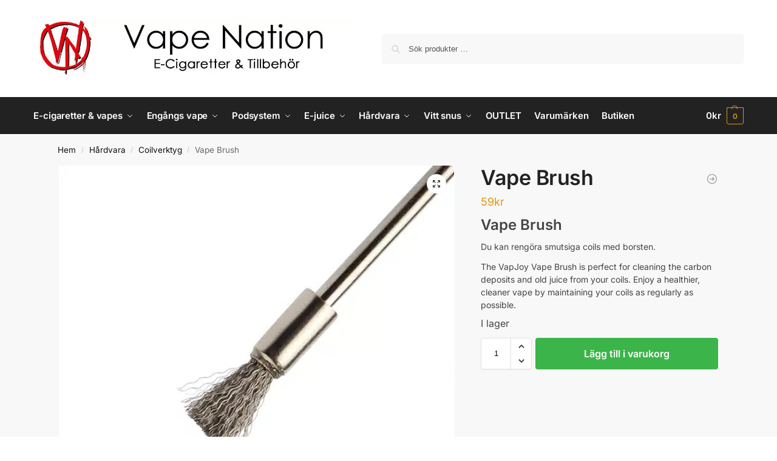

--- FILE ---
content_type: text/html; charset=UTF-8
request_url: https://www.vapenation.se/produkt/vape-brush/
body_size: 60079
content:
<!doctype html>
<html lang="sv-SE">
<head><meta charset="UTF-8"><script>if(navigator.userAgent.match(/MSIE|Internet Explorer/i)||navigator.userAgent.match(/Trident\/7\..*?rv:11/i)){var href=document.location.href;if(!href.match(/[?&]nowprocket/)){if(href.indexOf("?")==-1){if(href.indexOf("#")==-1){document.location.href=href+"?nowprocket=1"}else{document.location.href=href.replace("#","?nowprocket=1#")}}else{if(href.indexOf("#")==-1){document.location.href=href+"&nowprocket=1"}else{document.location.href=href.replace("#","&nowprocket=1#")}}}}</script><script>(()=>{class RocketLazyLoadScripts{constructor(){this.v="2.0.4",this.userEvents=["keydown","keyup","mousedown","mouseup","mousemove","mouseover","mouseout","touchmove","touchstart","touchend","touchcancel","wheel","click","dblclick","input"],this.attributeEvents=["onblur","onclick","oncontextmenu","ondblclick","onfocus","onmousedown","onmouseenter","onmouseleave","onmousemove","onmouseout","onmouseover","onmouseup","onmousewheel","onscroll","onsubmit"]}async t(){this.i(),this.o(),/iP(ad|hone)/.test(navigator.userAgent)&&this.h(),this.u(),this.l(this),this.m(),this.k(this),this.p(this),this._(),await Promise.all([this.R(),this.L()]),this.lastBreath=Date.now(),this.S(this),this.P(),this.D(),this.O(),this.M(),await this.C(this.delayedScripts.normal),await this.C(this.delayedScripts.defer),await this.C(this.delayedScripts.async),await this.T(),await this.F(),await this.j(),await this.A(),window.dispatchEvent(new Event("rocket-allScriptsLoaded")),this.everythingLoaded=!0,this.lastTouchEnd&&await new Promise(t=>setTimeout(t,500-Date.now()+this.lastTouchEnd)),this.I(),this.H(),this.U(),this.W()}i(){this.CSPIssue=sessionStorage.getItem("rocketCSPIssue"),document.addEventListener("securitypolicyviolation",t=>{this.CSPIssue||"script-src-elem"!==t.violatedDirective||"data"!==t.blockedURI||(this.CSPIssue=!0,sessionStorage.setItem("rocketCSPIssue",!0))},{isRocket:!0})}o(){window.addEventListener("pageshow",t=>{this.persisted=t.persisted,this.realWindowLoadedFired=!0},{isRocket:!0}),window.addEventListener("pagehide",()=>{this.onFirstUserAction=null},{isRocket:!0})}h(){let t;function e(e){t=e}window.addEventListener("touchstart",e,{isRocket:!0}),window.addEventListener("touchend",function i(o){o.changedTouches[0]&&t.changedTouches[0]&&Math.abs(o.changedTouches[0].pageX-t.changedTouches[0].pageX)<10&&Math.abs(o.changedTouches[0].pageY-t.changedTouches[0].pageY)<10&&o.timeStamp-t.timeStamp<200&&(window.removeEventListener("touchstart",e,{isRocket:!0}),window.removeEventListener("touchend",i,{isRocket:!0}),"INPUT"===o.target.tagName&&"text"===o.target.type||(o.target.dispatchEvent(new TouchEvent("touchend",{target:o.target,bubbles:!0})),o.target.dispatchEvent(new MouseEvent("mouseover",{target:o.target,bubbles:!0})),o.target.dispatchEvent(new PointerEvent("click",{target:o.target,bubbles:!0,cancelable:!0,detail:1,clientX:o.changedTouches[0].clientX,clientY:o.changedTouches[0].clientY})),event.preventDefault()))},{isRocket:!0})}q(t){this.userActionTriggered||("mousemove"!==t.type||this.firstMousemoveIgnored?"keyup"===t.type||"mouseover"===t.type||"mouseout"===t.type||(this.userActionTriggered=!0,this.onFirstUserAction&&this.onFirstUserAction()):this.firstMousemoveIgnored=!0),"click"===t.type&&t.preventDefault(),t.stopPropagation(),t.stopImmediatePropagation(),"touchstart"===this.lastEvent&&"touchend"===t.type&&(this.lastTouchEnd=Date.now()),"click"===t.type&&(this.lastTouchEnd=0),this.lastEvent=t.type,t.composedPath&&t.composedPath()[0].getRootNode()instanceof ShadowRoot&&(t.rocketTarget=t.composedPath()[0]),this.savedUserEvents.push(t)}u(){this.savedUserEvents=[],this.userEventHandler=this.q.bind(this),this.userEvents.forEach(t=>window.addEventListener(t,this.userEventHandler,{passive:!1,isRocket:!0})),document.addEventListener("visibilitychange",this.userEventHandler,{isRocket:!0})}U(){this.userEvents.forEach(t=>window.removeEventListener(t,this.userEventHandler,{passive:!1,isRocket:!0})),document.removeEventListener("visibilitychange",this.userEventHandler,{isRocket:!0}),this.savedUserEvents.forEach(t=>{(t.rocketTarget||t.target).dispatchEvent(new window[t.constructor.name](t.type,t))})}m(){const t="return false",e=Array.from(this.attributeEvents,t=>"data-rocket-"+t),i="["+this.attributeEvents.join("],[")+"]",o="[data-rocket-"+this.attributeEvents.join("],[data-rocket-")+"]",s=(e,i,o)=>{o&&o!==t&&(e.setAttribute("data-rocket-"+i,o),e["rocket"+i]=new Function("event",o),e.setAttribute(i,t))};new MutationObserver(t=>{for(const n of t)"attributes"===n.type&&(n.attributeName.startsWith("data-rocket-")||this.everythingLoaded?n.attributeName.startsWith("data-rocket-")&&this.everythingLoaded&&this.N(n.target,n.attributeName.substring(12)):s(n.target,n.attributeName,n.target.getAttribute(n.attributeName))),"childList"===n.type&&n.addedNodes.forEach(t=>{if(t.nodeType===Node.ELEMENT_NODE)if(this.everythingLoaded)for(const i of[t,...t.querySelectorAll(o)])for(const t of i.getAttributeNames())e.includes(t)&&this.N(i,t.substring(12));else for(const e of[t,...t.querySelectorAll(i)])for(const t of e.getAttributeNames())this.attributeEvents.includes(t)&&s(e,t,e.getAttribute(t))})}).observe(document,{subtree:!0,childList:!0,attributeFilter:[...this.attributeEvents,...e]})}I(){this.attributeEvents.forEach(t=>{document.querySelectorAll("[data-rocket-"+t+"]").forEach(e=>{this.N(e,t)})})}N(t,e){const i=t.getAttribute("data-rocket-"+e);i&&(t.setAttribute(e,i),t.removeAttribute("data-rocket-"+e))}k(t){Object.defineProperty(HTMLElement.prototype,"onclick",{get(){return this.rocketonclick||null},set(e){this.rocketonclick=e,this.setAttribute(t.everythingLoaded?"onclick":"data-rocket-onclick","this.rocketonclick(event)")}})}S(t){function e(e,i){let o=e[i];e[i]=null,Object.defineProperty(e,i,{get:()=>o,set(s){t.everythingLoaded?o=s:e["rocket"+i]=o=s}})}e(document,"onreadystatechange"),e(window,"onload"),e(window,"onpageshow");try{Object.defineProperty(document,"readyState",{get:()=>t.rocketReadyState,set(e){t.rocketReadyState=e},configurable:!0}),document.readyState="loading"}catch(t){console.log("WPRocket DJE readyState conflict, bypassing")}}l(t){this.originalAddEventListener=EventTarget.prototype.addEventListener,this.originalRemoveEventListener=EventTarget.prototype.removeEventListener,this.savedEventListeners=[],EventTarget.prototype.addEventListener=function(e,i,o){o&&o.isRocket||!t.B(e,this)&&!t.userEvents.includes(e)||t.B(e,this)&&!t.userActionTriggered||e.startsWith("rocket-")||t.everythingLoaded?t.originalAddEventListener.call(this,e,i,o):(t.savedEventListeners.push({target:this,remove:!1,type:e,func:i,options:o}),"mouseenter"!==e&&"mouseleave"!==e||t.originalAddEventListener.call(this,e,t.savedUserEvents.push,o))},EventTarget.prototype.removeEventListener=function(e,i,o){o&&o.isRocket||!t.B(e,this)&&!t.userEvents.includes(e)||t.B(e,this)&&!t.userActionTriggered||e.startsWith("rocket-")||t.everythingLoaded?t.originalRemoveEventListener.call(this,e,i,o):t.savedEventListeners.push({target:this,remove:!0,type:e,func:i,options:o})}}J(t,e){this.savedEventListeners=this.savedEventListeners.filter(i=>{let o=i.type,s=i.target||window;return e!==o||t!==s||(this.B(o,s)&&(i.type="rocket-"+o),this.$(i),!1)})}H(){EventTarget.prototype.addEventListener=this.originalAddEventListener,EventTarget.prototype.removeEventListener=this.originalRemoveEventListener,this.savedEventListeners.forEach(t=>this.$(t))}$(t){t.remove?this.originalRemoveEventListener.call(t.target,t.type,t.func,t.options):this.originalAddEventListener.call(t.target,t.type,t.func,t.options)}p(t){let e;function i(e){return t.everythingLoaded?e:e.split(" ").map(t=>"load"===t||t.startsWith("load.")?"rocket-jquery-load":t).join(" ")}function o(o){function s(e){const s=o.fn[e];o.fn[e]=o.fn.init.prototype[e]=function(){return this[0]===window&&t.userActionTriggered&&("string"==typeof arguments[0]||arguments[0]instanceof String?arguments[0]=i(arguments[0]):"object"==typeof arguments[0]&&Object.keys(arguments[0]).forEach(t=>{const e=arguments[0][t];delete arguments[0][t],arguments[0][i(t)]=e})),s.apply(this,arguments),this}}if(o&&o.fn&&!t.allJQueries.includes(o)){const e={DOMContentLoaded:[],"rocket-DOMContentLoaded":[]};for(const t in e)document.addEventListener(t,()=>{e[t].forEach(t=>t())},{isRocket:!0});o.fn.ready=o.fn.init.prototype.ready=function(i){function s(){parseInt(o.fn.jquery)>2?setTimeout(()=>i.bind(document)(o)):i.bind(document)(o)}return"function"==typeof i&&(t.realDomReadyFired?!t.userActionTriggered||t.fauxDomReadyFired?s():e["rocket-DOMContentLoaded"].push(s):e.DOMContentLoaded.push(s)),o([])},s("on"),s("one"),s("off"),t.allJQueries.push(o)}e=o}t.allJQueries=[],o(window.jQuery),Object.defineProperty(window,"jQuery",{get:()=>e,set(t){o(t)}})}P(){const t=new Map;document.write=document.writeln=function(e){const i=document.currentScript,o=document.createRange(),s=i.parentElement;let n=t.get(i);void 0===n&&(n=i.nextSibling,t.set(i,n));const c=document.createDocumentFragment();o.setStart(c,0),c.appendChild(o.createContextualFragment(e)),s.insertBefore(c,n)}}async R(){return new Promise(t=>{this.userActionTriggered?t():this.onFirstUserAction=t})}async L(){return new Promise(t=>{document.addEventListener("DOMContentLoaded",()=>{this.realDomReadyFired=!0,t()},{isRocket:!0})})}async j(){return this.realWindowLoadedFired?Promise.resolve():new Promise(t=>{window.addEventListener("load",t,{isRocket:!0})})}M(){this.pendingScripts=[];this.scriptsMutationObserver=new MutationObserver(t=>{for(const e of t)e.addedNodes.forEach(t=>{"SCRIPT"!==t.tagName||t.noModule||t.isWPRocket||this.pendingScripts.push({script:t,promise:new Promise(e=>{const i=()=>{const i=this.pendingScripts.findIndex(e=>e.script===t);i>=0&&this.pendingScripts.splice(i,1),e()};t.addEventListener("load",i,{isRocket:!0}),t.addEventListener("error",i,{isRocket:!0}),setTimeout(i,1e3)})})})}),this.scriptsMutationObserver.observe(document,{childList:!0,subtree:!0})}async F(){await this.X(),this.pendingScripts.length?(await this.pendingScripts[0].promise,await this.F()):this.scriptsMutationObserver.disconnect()}D(){this.delayedScripts={normal:[],async:[],defer:[]},document.querySelectorAll("script[type$=rocketlazyloadscript]").forEach(t=>{t.hasAttribute("data-rocket-src")?t.hasAttribute("async")&&!1!==t.async?this.delayedScripts.async.push(t):t.hasAttribute("defer")&&!1!==t.defer||"module"===t.getAttribute("data-rocket-type")?this.delayedScripts.defer.push(t):this.delayedScripts.normal.push(t):this.delayedScripts.normal.push(t)})}async _(){await this.L();let t=[];document.querySelectorAll("script[type$=rocketlazyloadscript][data-rocket-src]").forEach(e=>{let i=e.getAttribute("data-rocket-src");if(i&&!i.startsWith("data:")){i.startsWith("//")&&(i=location.protocol+i);try{const o=new URL(i).origin;o!==location.origin&&t.push({src:o,crossOrigin:e.crossOrigin||"module"===e.getAttribute("data-rocket-type")})}catch(t){}}}),t=[...new Map(t.map(t=>[JSON.stringify(t),t])).values()],this.Y(t,"preconnect")}async G(t){if(await this.K(),!0!==t.noModule||!("noModule"in HTMLScriptElement.prototype))return new Promise(e=>{let i;function o(){(i||t).setAttribute("data-rocket-status","executed"),e()}try{if(navigator.userAgent.includes("Firefox/")||""===navigator.vendor||this.CSPIssue)i=document.createElement("script"),[...t.attributes].forEach(t=>{let e=t.nodeName;"type"!==e&&("data-rocket-type"===e&&(e="type"),"data-rocket-src"===e&&(e="src"),i.setAttribute(e,t.nodeValue))}),t.text&&(i.text=t.text),t.nonce&&(i.nonce=t.nonce),i.hasAttribute("src")?(i.addEventListener("load",o,{isRocket:!0}),i.addEventListener("error",()=>{i.setAttribute("data-rocket-status","failed-network"),e()},{isRocket:!0}),setTimeout(()=>{i.isConnected||e()},1)):(i.text=t.text,o()),i.isWPRocket=!0,t.parentNode.replaceChild(i,t);else{const i=t.getAttribute("data-rocket-type"),s=t.getAttribute("data-rocket-src");i?(t.type=i,t.removeAttribute("data-rocket-type")):t.removeAttribute("type"),t.addEventListener("load",o,{isRocket:!0}),t.addEventListener("error",i=>{this.CSPIssue&&i.target.src.startsWith("data:")?(console.log("WPRocket: CSP fallback activated"),t.removeAttribute("src"),this.G(t).then(e)):(t.setAttribute("data-rocket-status","failed-network"),e())},{isRocket:!0}),s?(t.fetchPriority="high",t.removeAttribute("data-rocket-src"),t.src=s):t.src="data:text/javascript;base64,"+window.btoa(unescape(encodeURIComponent(t.text)))}}catch(i){t.setAttribute("data-rocket-status","failed-transform"),e()}});t.setAttribute("data-rocket-status","skipped")}async C(t){const e=t.shift();return e?(e.isConnected&&await this.G(e),this.C(t)):Promise.resolve()}O(){this.Y([...this.delayedScripts.normal,...this.delayedScripts.defer,...this.delayedScripts.async],"preload")}Y(t,e){this.trash=this.trash||[];let i=!0;var o=document.createDocumentFragment();t.forEach(t=>{const s=t.getAttribute&&t.getAttribute("data-rocket-src")||t.src;if(s&&!s.startsWith("data:")){const n=document.createElement("link");n.href=s,n.rel=e,"preconnect"!==e&&(n.as="script",n.fetchPriority=i?"high":"low"),t.getAttribute&&"module"===t.getAttribute("data-rocket-type")&&(n.crossOrigin=!0),t.crossOrigin&&(n.crossOrigin=t.crossOrigin),t.integrity&&(n.integrity=t.integrity),t.nonce&&(n.nonce=t.nonce),o.appendChild(n),this.trash.push(n),i=!1}}),document.head.appendChild(o)}W(){this.trash.forEach(t=>t.remove())}async T(){try{document.readyState="interactive"}catch(t){}this.fauxDomReadyFired=!0;try{await this.K(),this.J(document,"readystatechange"),document.dispatchEvent(new Event("rocket-readystatechange")),await this.K(),document.rocketonreadystatechange&&document.rocketonreadystatechange(),await this.K(),this.J(document,"DOMContentLoaded"),document.dispatchEvent(new Event("rocket-DOMContentLoaded")),await this.K(),this.J(window,"DOMContentLoaded"),window.dispatchEvent(new Event("rocket-DOMContentLoaded"))}catch(t){console.error(t)}}async A(){try{document.readyState="complete"}catch(t){}try{await this.K(),this.J(document,"readystatechange"),document.dispatchEvent(new Event("rocket-readystatechange")),await this.K(),document.rocketonreadystatechange&&document.rocketonreadystatechange(),await this.K(),this.J(window,"load"),window.dispatchEvent(new Event("rocket-load")),await this.K(),window.rocketonload&&window.rocketonload(),await this.K(),this.allJQueries.forEach(t=>t(window).trigger("rocket-jquery-load")),await this.K(),this.J(window,"pageshow");const t=new Event("rocket-pageshow");t.persisted=this.persisted,window.dispatchEvent(t),await this.K(),window.rocketonpageshow&&window.rocketonpageshow({persisted:this.persisted})}catch(t){console.error(t)}}async K(){Date.now()-this.lastBreath>45&&(await this.X(),this.lastBreath=Date.now())}async X(){return document.hidden?new Promise(t=>setTimeout(t)):new Promise(t=>requestAnimationFrame(t))}B(t,e){return e===document&&"readystatechange"===t||(e===document&&"DOMContentLoaded"===t||(e===window&&"DOMContentLoaded"===t||(e===window&&"load"===t||e===window&&"pageshow"===t)))}static run(){(new RocketLazyLoadScripts).t()}}RocketLazyLoadScripts.run()})();</script>

<meta name="viewport" content="height=device-height, width=device-width, initial-scale=1">
<link rel="profile" href="https://gmpg.org/xfn/11">
<link rel="pingback" href="https://www.vapenation.se/xmlrpc.php">

<meta name='robots' content='index, follow, max-image-preview:large, max-snippet:-1, max-video-preview:-1' />
<script data-minify="1" async type="application/javascript" src="https://24caef20.delivery.rocketcdn.me/wp-content/cache/min/1/wp-content/plugins/baqend/js/speed-kit-install.js?ver=1768223557"></script>
<!-- Google Tag Manager for WordPress by gtm4wp.com -->
<script data-cfasync="false" data-pagespeed-no-defer>
	var gtm4wp_datalayer_name = "dataLayer";
	var dataLayer = dataLayer || [];
</script>
<!-- End Google Tag Manager for WordPress by gtm4wp.com -->
	<!-- This site is optimized with the Yoast SEO Premium plugin v26.7 (Yoast SEO v26.7) - https://yoast.com/wordpress/plugins/seo/ -->
	<title>Vape Brush - | Köp Coilverktyg at Vape Nation</title>
<link data-rocket-prefetch href="https://www.googletagmanager.com" rel="dns-prefetch">
<link data-rocket-prefetch href="https://static.addtoany.com" rel="dns-prefetch">
<link crossorigin data-rocket-preload as="font" href="https://www.vapenation.se/wp-content/fonts/inter/UcC73FwrK3iLTeHuS_nVMrMxCp50SjIa1ZL7.woff2" rel="preload">
<style id="wpr-usedcss">.fluid-width-video-wrapper{width:100%;position:relative;padding:0}.fluid-width-video-wrapper embed,.fluid-width-video-wrapper iframe,.fluid-width-video-wrapper object{position:absolute;top:0;left:0;width:100%;height:100%}img:is([sizes=auto i],[sizes^="auto," i]){contain-intrinsic-size:3000px 1500px}:where(.wp-block-button__link){border-radius:9999px;box-shadow:none;padding:calc(.667em + 2px) calc(1.333em + 2px);text-decoration:none}:root :where(.wp-block-button .wp-block-button__link.is-style-outline),:root :where(.wp-block-button.is-style-outline>.wp-block-button__link){border:2px solid;padding:.667em 1.333em}:root :where(.wp-block-button .wp-block-button__link.is-style-outline:not(.has-text-color)),:root :where(.wp-block-button.is-style-outline>.wp-block-button__link:not(.has-text-color)){color:currentColor}:root :where(.wp-block-button .wp-block-button__link.is-style-outline:not(.has-background)),:root :where(.wp-block-button.is-style-outline>.wp-block-button__link:not(.has-background)){background-color:initial;background-image:none}:where(.wp-block-calendar table:not(.has-background) th){background:#ddd}:where(.wp-block-columns){margin-bottom:1.75em}:where(.wp-block-columns.has-background){padding:1.25em 2.375em}:where(.wp-block-post-comments input[type=submit]){border:none}:where(.wp-block-cover-image:not(.has-text-color)),:where(.wp-block-cover:not(.has-text-color)){color:#fff}:where(.wp-block-cover-image.is-light:not(.has-text-color)),:where(.wp-block-cover.is-light:not(.has-text-color)){color:#000}:root :where(.wp-block-cover h1:not(.has-text-color)),:root :where(.wp-block-cover h2:not(.has-text-color)),:root :where(.wp-block-cover h3:not(.has-text-color)),:root :where(.wp-block-cover h4:not(.has-text-color)),:root :where(.wp-block-cover h5:not(.has-text-color)),:root :where(.wp-block-cover h6:not(.has-text-color)),:root :where(.wp-block-cover p:not(.has-text-color)){color:inherit}.wp-block-embed{overflow-wrap:break-word}.wp-block-embed :where(figcaption){margin-bottom:1em;margin-top:.5em}.wp-block-embed iframe{max-width:100%}.wp-block-embed__wrapper{position:relative}:where(.wp-block-file){margin-bottom:1.5em}:where(.wp-block-file__button){border-radius:2em;display:inline-block;padding:.5em 1em}:where(.wp-block-file__button):where(a):active,:where(.wp-block-file__button):where(a):focus,:where(.wp-block-file__button):where(a):hover,:where(.wp-block-file__button):where(a):visited{box-shadow:none;color:#fff;opacity:.85;text-decoration:none}:where(.wp-block-form-input__input){font-size:1em;margin-bottom:.5em;padding:0 .5em}:where(.wp-block-form-input__input)[type=date],:where(.wp-block-form-input__input)[type=datetime-local],:where(.wp-block-form-input__input)[type=datetime],:where(.wp-block-form-input__input)[type=email],:where(.wp-block-form-input__input)[type=month],:where(.wp-block-form-input__input)[type=number],:where(.wp-block-form-input__input)[type=password],:where(.wp-block-form-input__input)[type=search],:where(.wp-block-form-input__input)[type=tel],:where(.wp-block-form-input__input)[type=text],:where(.wp-block-form-input__input)[type=time],:where(.wp-block-form-input__input)[type=url],:where(.wp-block-form-input__input)[type=week]{border-style:solid;border-width:1px;line-height:2;min-height:2em}.wp-block-group{box-sizing:border-box}:where(.wp-block-group.wp-block-group-is-layout-constrained){position:relative}.wp-block-image>a,.wp-block-image>figure>a{display:inline-block}.wp-block-image img{box-sizing:border-box;height:auto;max-width:100%;vertical-align:bottom}@media not (prefers-reduced-motion){.wp-block-image img.hide{visibility:hidden}.wp-block-image img.show{animation:.4s show-content-image}}.wp-block-image[style*=border-radius] img,.wp-block-image[style*=border-radius]>a{border-radius:inherit}.wp-block-image.aligncenter{text-align:center}.wp-block-image .aligncenter,.wp-block-image.aligncenter{display:table}.wp-block-image .aligncenter{margin-left:auto;margin-right:auto}.wp-block-image :where(figcaption){margin-bottom:1em;margin-top:.5em}:root :where(.wp-block-image.is-style-rounded img,.wp-block-image .is-style-rounded img){border-radius:9999px}.wp-block-image figure{margin:0}@keyframes show-content-image{0%{visibility:hidden}99%{visibility:hidden}to{visibility:visible}}:where(.wp-block-latest-comments:not([style*=line-height] .wp-block-latest-comments__comment)){line-height:1.1}:where(.wp-block-latest-comments:not([style*=line-height] .wp-block-latest-comments__comment-excerpt p)){line-height:1.8}:root :where(.wp-block-latest-posts.is-grid){padding:0}:root :where(.wp-block-latest-posts.wp-block-latest-posts__list){padding-left:0}ol,ul{box-sizing:border-box}:root :where(.wp-block-list.has-background){padding:1.25em 2.375em}:where(.wp-block-navigation.has-background .wp-block-navigation-item a:not(.wp-element-button)),:where(.wp-block-navigation.has-background .wp-block-navigation-submenu a:not(.wp-element-button)){padding:.5em 1em}:where(.wp-block-navigation .wp-block-navigation__submenu-container .wp-block-navigation-item a:not(.wp-element-button)),:where(.wp-block-navigation .wp-block-navigation__submenu-container .wp-block-navigation-submenu a:not(.wp-element-button)),:where(.wp-block-navigation .wp-block-navigation__submenu-container .wp-block-navigation-submenu button.wp-block-navigation-item__content),:where(.wp-block-navigation .wp-block-navigation__submenu-container .wp-block-pages-list__item button.wp-block-navigation-item__content){padding:.5em 1em}:root :where(p.has-background){padding:1.25em 2.375em}:where(p.has-text-color:not(.has-link-color)) a{color:inherit}:where(.wp-block-post-comments-form input:not([type=submit])),:where(.wp-block-post-comments-form textarea){border:1px solid #949494;font-family:inherit;font-size:1em}:where(.wp-block-post-comments-form input:where(:not([type=submit]):not([type=checkbox]))),:where(.wp-block-post-comments-form textarea){padding:calc(.667em + 2px)}:where(.wp-block-post-excerpt){box-sizing:border-box;margin-bottom:var(--wp--style--block-gap);margin-top:var(--wp--style--block-gap)}.wp-block-post-title{box-sizing:border-box}.wp-block-post-title{word-break:break-word}.wp-block-post-title :where(a){display:inline-block;font-family:inherit;font-size:inherit;font-style:inherit;font-weight:inherit;letter-spacing:inherit;line-height:inherit;text-decoration:inherit}:where(.wp-block-preformatted.has-background){padding:1.25em 2.375em}:where(.wp-block-search__button){border:1px solid #ccc;padding:6px 10px}:where(.wp-block-search__input){appearance:none;border:1px solid #949494;flex-grow:1;font-family:inherit;font-size:inherit;font-style:inherit;font-weight:inherit;letter-spacing:inherit;line-height:inherit;margin-left:0;margin-right:0;min-width:3rem;padding:8px;text-decoration:unset!important;text-transform:inherit}:where(.wp-block-search__button-inside .wp-block-search__inside-wrapper){background-color:#fff;border:1px solid #949494;box-sizing:border-box;padding:4px}:where(.wp-block-search__button-inside .wp-block-search__inside-wrapper) .wp-block-search__input{border:none;border-radius:0;padding:0 4px}:where(.wp-block-search__button-inside .wp-block-search__inside-wrapper) .wp-block-search__input:focus{outline:0}:where(.wp-block-search__button-inside .wp-block-search__inside-wrapper) :where(.wp-block-search__button){padding:4px 8px}:root :where(.wp-block-separator.is-style-dots){height:auto;line-height:1;text-align:center}:root :where(.wp-block-separator.is-style-dots):before{color:currentColor;content:"···";font-family:serif;font-size:1.5em;letter-spacing:2em;padding-left:2em}:root :where(.wp-block-site-logo.is-style-rounded){border-radius:9999px}:where(.wp-block-social-links:not(.is-style-logos-only)) .wp-social-link{background-color:#f0f0f0;color:#444}:where(.wp-block-social-links:not(.is-style-logos-only)) .wp-social-link-amazon{background-color:#f90;color:#fff}:where(.wp-block-social-links:not(.is-style-logos-only)) .wp-social-link-bandcamp{background-color:#1ea0c3;color:#fff}:where(.wp-block-social-links:not(.is-style-logos-only)) .wp-social-link-behance{background-color:#0757fe;color:#fff}:where(.wp-block-social-links:not(.is-style-logos-only)) .wp-social-link-bluesky{background-color:#0a7aff;color:#fff}:where(.wp-block-social-links:not(.is-style-logos-only)) .wp-social-link-codepen{background-color:#1e1f26;color:#fff}:where(.wp-block-social-links:not(.is-style-logos-only)) .wp-social-link-deviantart{background-color:#02e49b;color:#fff}:where(.wp-block-social-links:not(.is-style-logos-only)) .wp-social-link-discord{background-color:#5865f2;color:#fff}:where(.wp-block-social-links:not(.is-style-logos-only)) .wp-social-link-dribbble{background-color:#e94c89;color:#fff}:where(.wp-block-social-links:not(.is-style-logos-only)) .wp-social-link-dropbox{background-color:#4280ff;color:#fff}:where(.wp-block-social-links:not(.is-style-logos-only)) .wp-social-link-etsy{background-color:#f45800;color:#fff}:where(.wp-block-social-links:not(.is-style-logos-only)) .wp-social-link-facebook{background-color:#0866ff;color:#fff}:where(.wp-block-social-links:not(.is-style-logos-only)) .wp-social-link-fivehundredpx{background-color:#000;color:#fff}:where(.wp-block-social-links:not(.is-style-logos-only)) .wp-social-link-flickr{background-color:#0461dd;color:#fff}:where(.wp-block-social-links:not(.is-style-logos-only)) .wp-social-link-foursquare{background-color:#e65678;color:#fff}:where(.wp-block-social-links:not(.is-style-logos-only)) .wp-social-link-github{background-color:#24292d;color:#fff}:where(.wp-block-social-links:not(.is-style-logos-only)) .wp-social-link-goodreads{background-color:#eceadd;color:#382110}:where(.wp-block-social-links:not(.is-style-logos-only)) .wp-social-link-google{background-color:#ea4434;color:#fff}:where(.wp-block-social-links:not(.is-style-logos-only)) .wp-social-link-gravatar{background-color:#1d4fc4;color:#fff}:where(.wp-block-social-links:not(.is-style-logos-only)) .wp-social-link-instagram{background-color:#f00075;color:#fff}:where(.wp-block-social-links:not(.is-style-logos-only)) .wp-social-link-lastfm{background-color:#e21b24;color:#fff}:where(.wp-block-social-links:not(.is-style-logos-only)) .wp-social-link-linkedin{background-color:#0d66c2;color:#fff}:where(.wp-block-social-links:not(.is-style-logos-only)) .wp-social-link-mastodon{background-color:#3288d4;color:#fff}:where(.wp-block-social-links:not(.is-style-logos-only)) .wp-social-link-medium{background-color:#000;color:#fff}:where(.wp-block-social-links:not(.is-style-logos-only)) .wp-social-link-meetup{background-color:#f6405f;color:#fff}:where(.wp-block-social-links:not(.is-style-logos-only)) .wp-social-link-patreon{background-color:#000;color:#fff}:where(.wp-block-social-links:not(.is-style-logos-only)) .wp-social-link-pinterest{background-color:#e60122;color:#fff}:where(.wp-block-social-links:not(.is-style-logos-only)) .wp-social-link-pocket{background-color:#ef4155;color:#fff}:where(.wp-block-social-links:not(.is-style-logos-only)) .wp-social-link-reddit{background-color:#ff4500;color:#fff}:where(.wp-block-social-links:not(.is-style-logos-only)) .wp-social-link-skype{background-color:#0478d7;color:#fff}:where(.wp-block-social-links:not(.is-style-logos-only)) .wp-social-link-snapchat{background-color:#fefc00;color:#fff;stroke:#000}:where(.wp-block-social-links:not(.is-style-logos-only)) .wp-social-link-soundcloud{background-color:#ff5600;color:#fff}:where(.wp-block-social-links:not(.is-style-logos-only)) .wp-social-link-spotify{background-color:#1bd760;color:#fff}:where(.wp-block-social-links:not(.is-style-logos-only)) .wp-social-link-telegram{background-color:#2aabee;color:#fff}:where(.wp-block-social-links:not(.is-style-logos-only)) .wp-social-link-threads{background-color:#000;color:#fff}:where(.wp-block-social-links:not(.is-style-logos-only)) .wp-social-link-tiktok{background-color:#000;color:#fff}:where(.wp-block-social-links:not(.is-style-logos-only)) .wp-social-link-tumblr{background-color:#011835;color:#fff}:where(.wp-block-social-links:not(.is-style-logos-only)) .wp-social-link-twitch{background-color:#6440a4;color:#fff}:where(.wp-block-social-links:not(.is-style-logos-only)) .wp-social-link-twitter{background-color:#1da1f2;color:#fff}:where(.wp-block-social-links:not(.is-style-logos-only)) .wp-social-link-vimeo{background-color:#1eb7ea;color:#fff}:where(.wp-block-social-links:not(.is-style-logos-only)) .wp-social-link-vk{background-color:#4680c2;color:#fff}:where(.wp-block-social-links:not(.is-style-logos-only)) .wp-social-link-wordpress{background-color:#3499cd;color:#fff}:where(.wp-block-social-links:not(.is-style-logos-only)) .wp-social-link-whatsapp{background-color:#25d366;color:#fff}:where(.wp-block-social-links:not(.is-style-logos-only)) .wp-social-link-x{background-color:#000;color:#fff}:where(.wp-block-social-links:not(.is-style-logos-only)) .wp-social-link-yelp{background-color:#d32422;color:#fff}:where(.wp-block-social-links:not(.is-style-logos-only)) .wp-social-link-youtube{background-color:red;color:#fff}:where(.wp-block-social-links.is-style-logos-only) .wp-social-link{background:0 0}:where(.wp-block-social-links.is-style-logos-only) .wp-social-link svg{height:1.25em;width:1.25em}:where(.wp-block-social-links.is-style-logos-only) .wp-social-link-amazon{color:#f90}:where(.wp-block-social-links.is-style-logos-only) .wp-social-link-bandcamp{color:#1ea0c3}:where(.wp-block-social-links.is-style-logos-only) .wp-social-link-behance{color:#0757fe}:where(.wp-block-social-links.is-style-logos-only) .wp-social-link-bluesky{color:#0a7aff}:where(.wp-block-social-links.is-style-logos-only) .wp-social-link-codepen{color:#1e1f26}:where(.wp-block-social-links.is-style-logos-only) .wp-social-link-deviantart{color:#02e49b}:where(.wp-block-social-links.is-style-logos-only) .wp-social-link-discord{color:#5865f2}:where(.wp-block-social-links.is-style-logos-only) .wp-social-link-dribbble{color:#e94c89}:where(.wp-block-social-links.is-style-logos-only) .wp-social-link-dropbox{color:#4280ff}:where(.wp-block-social-links.is-style-logos-only) .wp-social-link-etsy{color:#f45800}:where(.wp-block-social-links.is-style-logos-only) .wp-social-link-facebook{color:#0866ff}:where(.wp-block-social-links.is-style-logos-only) .wp-social-link-fivehundredpx{color:#000}:where(.wp-block-social-links.is-style-logos-only) .wp-social-link-flickr{color:#0461dd}:where(.wp-block-social-links.is-style-logos-only) .wp-social-link-foursquare{color:#e65678}:where(.wp-block-social-links.is-style-logos-only) .wp-social-link-github{color:#24292d}:where(.wp-block-social-links.is-style-logos-only) .wp-social-link-goodreads{color:#382110}:where(.wp-block-social-links.is-style-logos-only) .wp-social-link-google{color:#ea4434}:where(.wp-block-social-links.is-style-logos-only) .wp-social-link-gravatar{color:#1d4fc4}:where(.wp-block-social-links.is-style-logos-only) .wp-social-link-instagram{color:#f00075}:where(.wp-block-social-links.is-style-logos-only) .wp-social-link-lastfm{color:#e21b24}:where(.wp-block-social-links.is-style-logos-only) .wp-social-link-linkedin{color:#0d66c2}:where(.wp-block-social-links.is-style-logos-only) .wp-social-link-mastodon{color:#3288d4}:where(.wp-block-social-links.is-style-logos-only) .wp-social-link-medium{color:#000}:where(.wp-block-social-links.is-style-logos-only) .wp-social-link-meetup{color:#f6405f}:where(.wp-block-social-links.is-style-logos-only) .wp-social-link-patreon{color:#000}:where(.wp-block-social-links.is-style-logos-only) .wp-social-link-pinterest{color:#e60122}:where(.wp-block-social-links.is-style-logos-only) .wp-social-link-pocket{color:#ef4155}:where(.wp-block-social-links.is-style-logos-only) .wp-social-link-reddit{color:#ff4500}:where(.wp-block-social-links.is-style-logos-only) .wp-social-link-skype{color:#0478d7}:where(.wp-block-social-links.is-style-logos-only) .wp-social-link-snapchat{color:#fff;stroke:#000}:where(.wp-block-social-links.is-style-logos-only) .wp-social-link-soundcloud{color:#ff5600}:where(.wp-block-social-links.is-style-logos-only) .wp-social-link-spotify{color:#1bd760}:where(.wp-block-social-links.is-style-logos-only) .wp-social-link-telegram{color:#2aabee}:where(.wp-block-social-links.is-style-logos-only) .wp-social-link-threads{color:#000}:where(.wp-block-social-links.is-style-logos-only) .wp-social-link-tiktok{color:#000}:where(.wp-block-social-links.is-style-logos-only) .wp-social-link-tumblr{color:#011835}:where(.wp-block-social-links.is-style-logos-only) .wp-social-link-twitch{color:#6440a4}:where(.wp-block-social-links.is-style-logos-only) .wp-social-link-twitter{color:#1da1f2}:where(.wp-block-social-links.is-style-logos-only) .wp-social-link-vimeo{color:#1eb7ea}:where(.wp-block-social-links.is-style-logos-only) .wp-social-link-vk{color:#4680c2}:where(.wp-block-social-links.is-style-logos-only) .wp-social-link-whatsapp{color:#25d366}:where(.wp-block-social-links.is-style-logos-only) .wp-social-link-wordpress{color:#3499cd}:where(.wp-block-social-links.is-style-logos-only) .wp-social-link-x{color:#000}:where(.wp-block-social-links.is-style-logos-only) .wp-social-link-yelp{color:#d32422}:where(.wp-block-social-links.is-style-logos-only) .wp-social-link-youtube{color:red}:root :where(.wp-block-social-links .wp-social-link a){padding:.25em}:root :where(.wp-block-social-links.is-style-logos-only .wp-social-link a){padding:0}:root :where(.wp-block-social-links.is-style-pill-shape .wp-social-link a){padding-left:.6666666667em;padding-right:.6666666667em}:root :where(.wp-block-tag-cloud.is-style-outline){display:flex;flex-wrap:wrap;gap:1ch}:root :where(.wp-block-tag-cloud.is-style-outline a){border:1px solid;font-size:unset!important;margin-right:0;padding:1ch 2ch;text-decoration:none!important}:root :where(.wp-block-table-of-contents){box-sizing:border-box}:where(.wp-block-term-description){box-sizing:border-box;margin-bottom:var(--wp--style--block-gap);margin-top:var(--wp--style--block-gap)}:where(pre.wp-block-verse){font-family:inherit}.entry-content{counter-reset:footnotes}:root{--wp-block-synced-color:#7a00df;--wp-block-synced-color--rgb:122,0,223;--wp-bound-block-color:var(--wp-block-synced-color);--wp-editor-canvas-background:#ddd;--wp-admin-theme-color:#007cba;--wp-admin-theme-color--rgb:0,124,186;--wp-admin-theme-color-darker-10:#006ba1;--wp-admin-theme-color-darker-10--rgb:0,107,160.5;--wp-admin-theme-color-darker-20:#005a87;--wp-admin-theme-color-darker-20--rgb:0,90,135;--wp-admin-border-width-focus:2px}@media (min-resolution:192dpi){:root{--wp-admin-border-width-focus:1.5px}}:root{--wp--preset--font-size--normal:16px;--wp--preset--font-size--huge:42px}.aligncenter{clear:both}.screen-reader-text{border:0;clip-path:inset(50%);height:1px;margin:-1px;overflow:hidden;padding:0;position:absolute;width:1px;word-wrap:normal!important}.screen-reader-text:focus{background-color:#ddd;clip-path:none;color:#444;display:block;font-size:1em;height:auto;left:5px;line-height:normal;padding:15px 23px 14px;text-decoration:none;top:5px;width:auto;z-index:100000}html :where(.has-border-color){border-style:solid}html :where([style*=border-top-color]){border-top-style:solid}html :where([style*=border-right-color]){border-right-style:solid}html :where([style*=border-bottom-color]){border-bottom-style:solid}html :where([style*=border-left-color]){border-left-style:solid}html :where([style*=border-width]){border-style:solid}html :where([style*=border-top-width]){border-top-style:solid}html :where([style*=border-right-width]){border-right-style:solid}html :where([style*=border-bottom-width]){border-bottom-style:solid}html :where([style*=border-left-width]){border-left-style:solid}html :where(img[class*=wp-image-]){height:auto;max-width:100%}:where(figure){margin:0 0 1em}html :where(.is-position-sticky){--wp-admin--admin-bar--position-offset:var(--wp-admin--admin-bar--height,0px)}@media screen and (max-width:600px){html :where(.is-position-sticky){--wp-admin--admin-bar--position-offset:0px}}:root{--wp--preset--aspect-ratio--square:1;--wp--preset--aspect-ratio--4-3:4/3;--wp--preset--aspect-ratio--3-4:3/4;--wp--preset--aspect-ratio--3-2:3/2;--wp--preset--aspect-ratio--2-3:2/3;--wp--preset--aspect-ratio--16-9:16/9;--wp--preset--aspect-ratio--9-16:9/16;--wp--preset--color--black:#000000;--wp--preset--color--cyan-bluish-gray:#abb8c3;--wp--preset--color--white:#ffffff;--wp--preset--color--pale-pink:#f78da7;--wp--preset--color--vivid-red:#cf2e2e;--wp--preset--color--luminous-vivid-orange:#ff6900;--wp--preset--color--luminous-vivid-amber:#fcb900;--wp--preset--color--light-green-cyan:#7bdcb5;--wp--preset--color--vivid-green-cyan:#00d084;--wp--preset--color--pale-cyan-blue:#8ed1fc;--wp--preset--color--vivid-cyan-blue:#0693e3;--wp--preset--color--vivid-purple:#9b51e0;--wp--preset--gradient--vivid-cyan-blue-to-vivid-purple:linear-gradient(135deg,rgb(6, 147, 227) 0%,rgb(155, 81, 224) 100%);--wp--preset--gradient--light-green-cyan-to-vivid-green-cyan:linear-gradient(135deg,rgb(122, 220, 180) 0%,rgb(0, 208, 130) 100%);--wp--preset--gradient--luminous-vivid-amber-to-luminous-vivid-orange:linear-gradient(135deg,rgb(252, 185, 0) 0%,rgb(255, 105, 0) 100%);--wp--preset--gradient--luminous-vivid-orange-to-vivid-red:linear-gradient(135deg,rgb(255, 105, 0) 0%,rgb(207, 46, 46) 100%);--wp--preset--gradient--very-light-gray-to-cyan-bluish-gray:linear-gradient(135deg,rgb(238, 238, 238) 0%,rgb(169, 184, 195) 100%);--wp--preset--gradient--cool-to-warm-spectrum:linear-gradient(135deg,rgb(74, 234, 220) 0%,rgb(151, 120, 209) 20%,rgb(207, 42, 186) 40%,rgb(238, 44, 130) 60%,rgb(251, 105, 98) 80%,rgb(254, 248, 76) 100%);--wp--preset--gradient--blush-light-purple:linear-gradient(135deg,rgb(255, 206, 236) 0%,rgb(152, 150, 240) 100%);--wp--preset--gradient--blush-bordeaux:linear-gradient(135deg,rgb(254, 205, 165) 0%,rgb(254, 45, 45) 50%,rgb(107, 0, 62) 100%);--wp--preset--gradient--luminous-dusk:linear-gradient(135deg,rgb(255, 203, 112) 0%,rgb(199, 81, 192) 50%,rgb(65, 88, 208) 100%);--wp--preset--gradient--pale-ocean:linear-gradient(135deg,rgb(255, 245, 203) 0%,rgb(182, 227, 212) 50%,rgb(51, 167, 181) 100%);--wp--preset--gradient--electric-grass:linear-gradient(135deg,rgb(202, 248, 128) 0%,rgb(113, 206, 126) 100%);--wp--preset--gradient--midnight:linear-gradient(135deg,rgb(2, 3, 129) 0%,rgb(40, 116, 252) 100%);--wp--preset--font-size--small:clamp(1rem, 1rem + ((1vw - 0.2rem) * 0.368), 1.2rem);--wp--preset--font-size--medium:clamp(1rem, 1rem + ((1vw - 0.2rem) * 0.92), 1.5rem);--wp--preset--font-size--large:clamp(1.5rem, 1.5rem + ((1vw - 0.2rem) * 0.92), 2rem);--wp--preset--font-size--x-large:clamp(1.5rem, 1.5rem + ((1vw - 0.2rem) * 1.379), 2.25rem);--wp--preset--font-size--x-small:0.85rem;--wp--preset--font-size--base:clamp(1rem, 1rem + ((1vw - 0.2rem) * 0.46), 1.25rem);--wp--preset--font-size--xx-large:clamp(2rem, 2rem + ((1vw - 0.2rem) * 1.839), 3rem);--wp--preset--font-size--xxx-large:clamp(2.25rem, 2.25rem + ((1vw - 0.2rem) * 3.218), 4rem);--wp--preset--spacing--20:0.44rem;--wp--preset--spacing--30:0.67rem;--wp--preset--spacing--40:1rem;--wp--preset--spacing--50:1.5rem;--wp--preset--spacing--60:2.25rem;--wp--preset--spacing--70:3.38rem;--wp--preset--spacing--80:5.06rem;--wp--preset--spacing--small:clamp(.25rem, 2.5vw, 0.75rem);--wp--preset--spacing--medium:clamp(1rem, 4vw, 2rem);--wp--preset--spacing--large:clamp(1.25rem, 6vw, 3rem);--wp--preset--spacing--x-large:clamp(3rem, 7vw, 5rem);--wp--preset--spacing--xx-large:clamp(4rem, 9vw, 7rem);--wp--preset--spacing--xxx-large:clamp(5rem, 12vw, 9rem);--wp--preset--spacing--xxxx-large:clamp(6rem, 14vw, 13rem);--wp--preset--shadow--natural:6px 6px 9px rgba(0, 0, 0, .2);--wp--preset--shadow--deep:12px 12px 50px rgba(0, 0, 0, .4);--wp--preset--shadow--sharp:6px 6px 0px rgba(0, 0, 0, .2);--wp--preset--shadow--outlined:6px 6px 0px -3px rgb(255, 255, 255),6px 6px rgb(0, 0, 0);--wp--preset--shadow--crisp:6px 6px 0px rgb(0, 0, 0);--wp--custom--line-height--none:1;--wp--custom--line-height--tight:1.1;--wp--custom--line-height--snug:1.2;--wp--custom--line-height--normal:1.5;--wp--custom--line-height--relaxed:1.625;--wp--custom--line-height--loose:2;--wp--custom--line-height--body:1.618}:root{--wp--style--global--content-size:900px;--wp--style--global--wide-size:1190px}:where(body){margin:0}:where(.wp-site-blocks)>*{margin-block-start:var(--wp--preset--spacing--medium);margin-block-end:0}:where(.wp-site-blocks)>:first-child{margin-block-start:0}:where(.wp-site-blocks)>:last-child{margin-block-end:0}:root{--wp--style--block-gap:var(--wp--preset--spacing--medium)}:root :where(.is-layout-flow)>:first-child{margin-block-start:0}:root :where(.is-layout-flow)>:last-child{margin-block-end:0}:root :where(.is-layout-flow)>*{margin-block-start:var(--wp--preset--spacing--medium);margin-block-end:0}:root :where(.is-layout-constrained)>:first-child{margin-block-start:0}:root :where(.is-layout-constrained)>:last-child{margin-block-end:0}:root :where(.is-layout-constrained)>*{margin-block-start:var(--wp--preset--spacing--medium);margin-block-end:0}:root :where(.is-layout-flex){gap:var(--wp--preset--spacing--medium)}:root :where(.is-layout-grid){gap:var(--wp--preset--spacing--medium)}body .is-layout-flex{display:flex}.is-layout-flex{flex-wrap:wrap;align-items:center}.is-layout-flex>:is(*,div){margin:0}body{font-family:var(--wp--preset--font-family--primary);--wp--style--root--padding-top:0;--wp--style--root--padding-right:var(--wp--preset--spacing--medium);--wp--style--root--padding-bottom:0;--wp--style--root--padding-left:var(--wp--preset--spacing--medium)}a:where(:not(.wp-element-button)){text-decoration:false}:root :where(.wp-element-button,.wp-block-button__link){background-color:#32373c;border-width:0;color:#fff;font-family:inherit;font-size:inherit;font-style:inherit;font-weight:inherit;letter-spacing:inherit;line-height:inherit;padding-top:calc(.667em + 2px);padding-right:calc(1.333em + 2px);padding-bottom:calc(.667em + 2px);padding-left:calc(1.333em + 2px);text-decoration:none;text-transform:inherit}:root :where(.wp-block-columns){margin-bottom:0}:root :where(.wp-block-pullquote){font-size:clamp(.984em, .984rem + ((1vw - .2em) * .949), 1.5em);line-height:1.6}:root :where(.wp-block-spacer){margin-top:0!important}.schema-faq .schema-faq-question{font-size:14px;font-weight:700;text-decoration:none;margin:0;padding:15px 40px 15px 15px;line-height:1.4;cursor:pointer;position:relative;-webkit-touch-callout:none;-webkit-user-select:none;-moz-user-select:none;-ms-user-select:none;user-select:none;display:block}.schema-faq .schema-faq-question.faq-q-open{border-bottom:1px solid #d1dfee}.schema-faq .schema-faq-question:after{content:"+";position:absolute;top:0;right:15px;text-align:center;font-weight:700;color:#000;font-size:20px;height:100%;display:flex;flex-direction:column;justify-content:center}.schema-faq .schema-faq-question.faq-q-open:after{content:"-"}.schema-faq p.schema-faq-answer{margin:0;padding:15px;background-color:#fff;font-size:16px;line-height:1.4;border-bottom:1px solid #dedee0;display:none}.woocommerce img.pswp__img,.woocommerce-page img.pswp__img{max-width:none}button.pswp__button{box-shadow:none!important;background-image:var(--wpr-bg-d8305609-557a-432d-b888-5299cd0ffcf2)!important}button.pswp__button,button.pswp__button--arrow--left::before,button.pswp__button--arrow--right::before,button.pswp__button:hover{background-color:transparent!important}button.pswp__button--arrow--left,button.pswp__button--arrow--left:hover,button.pswp__button--arrow--right,button.pswp__button--arrow--right:hover{background-image:none!important}button.pswp__button--close:hover{background-position:0 -44px}button.pswp__button--zoom:hover{background-position:-88px 0}.pswp{display:none;position:absolute;width:100%;height:100%;left:0;top:0;overflow:hidden;-ms-touch-action:none;touch-action:none;z-index:1500;-webkit-text-size-adjust:100%;-webkit-backface-visibility:hidden;outline:0}.pswp *{-webkit-box-sizing:border-box;box-sizing:border-box}.pswp img{max-width:none}.pswp--animate_opacity{opacity:.001;will-change:opacity;-webkit-transition:opacity 333ms cubic-bezier(.4,0,.22,1);transition:opacity 333ms cubic-bezier(.4,0,.22,1)}.pswp--open{display:block}.pswp--zoom-allowed .pswp__img{cursor:-webkit-zoom-in;cursor:-moz-zoom-in;cursor:zoom-in}.pswp--zoomed-in .pswp__img{cursor:-webkit-grab;cursor:-moz-grab;cursor:grab}.pswp--dragging .pswp__img{cursor:-webkit-grabbing;cursor:-moz-grabbing;cursor:grabbing}.pswp__bg{position:absolute;left:0;top:0;width:100%;height:100%;background:#000;opacity:0;-webkit-transform:translateZ(0);transform:translateZ(0);-webkit-backface-visibility:hidden;will-change:opacity}.pswp__scroll-wrap{position:absolute;left:0;top:0;width:100%;height:100%;overflow:hidden}.pswp__container,.pswp__zoom-wrap{-ms-touch-action:none;touch-action:none;position:absolute;left:0;right:0;top:0;bottom:0}.pswp__container,.pswp__img{-webkit-user-select:none;-moz-user-select:none;-ms-user-select:none;user-select:none;-webkit-tap-highlight-color:transparent;-webkit-touch-callout:none}.pswp__zoom-wrap{position:absolute;width:100%;-webkit-transform-origin:left top;-ms-transform-origin:left top;transform-origin:left top;-webkit-transition:-webkit-transform 333ms cubic-bezier(.4,0,.22,1);transition:transform 333ms cubic-bezier(.4,0,.22,1)}.pswp__bg{will-change:opacity;-webkit-transition:opacity 333ms cubic-bezier(.4,0,.22,1);transition:opacity 333ms cubic-bezier(.4,0,.22,1)}.pswp--animated-in .pswp__bg,.pswp--animated-in .pswp__zoom-wrap{-webkit-transition:none;transition:none}.pswp__container,.pswp__zoom-wrap{-webkit-backface-visibility:hidden}.pswp__item{position:absolute;left:0;right:0;top:0;bottom:0;overflow:hidden}.pswp__img{position:absolute;width:auto;height:auto;top:0;left:0}.pswp__img--placeholder{-webkit-backface-visibility:hidden}.pswp__img--placeholder--blank{background:#222}.pswp--ie .pswp__img{width:100%!important;height:auto!important;left:0;top:0}.pswp__error-msg{position:absolute;left:0;top:50%;width:100%;text-align:center;font-size:14px;line-height:16px;margin-top:-8px;color:#ccc}.pswp__error-msg a{color:#ccc;text-decoration:underline}.pswp__button{width:44px;height:44px;position:relative;background:0 0;cursor:pointer;overflow:visible;-webkit-appearance:none;display:block;border:0;padding:0;margin:0;float:left;opacity:.75;-webkit-transition:opacity .2s;transition:opacity .2s;-webkit-box-shadow:none;box-shadow:none}.pswp__button:focus,.pswp__button:hover{opacity:1}.pswp__button:active{outline:0;opacity:.9}.pswp__button::-moz-focus-inner{padding:0;border:0}.pswp__ui--over-close .pswp__button--close{opacity:1}.pswp__button,.pswp__button--arrow--left:before,.pswp__button--arrow--right:before{background:var(--wpr-bg-20b7c0d5-9538-4bc5-b95c-8f034f4adfd0) no-repeat;background-size:264px 88px;width:44px;height:44px}@media (-webkit-min-device-pixel-ratio:1.1),(-webkit-min-device-pixel-ratio:1.09375),(min-resolution:105dpi),(min-resolution:1.1dppx){.pswp--svg .pswp__button,.pswp--svg .pswp__button--arrow--left:before,.pswp--svg .pswp__button--arrow--right:before{background-image:var(--wpr-bg-5228508d-552a-48fd-978a-037824225625)}.pswp--svg .pswp__button--arrow--left,.pswp--svg .pswp__button--arrow--right{background:0 0}}.pswp__button--close{background-position:0 -44px}.pswp__button--share{background-position:-44px -44px}.pswp__button--fs{display:none}.pswp--supports-fs .pswp__button--fs{display:block}.pswp--fs .pswp__button--fs{background-position:-44px 0}.pswp__button--zoom{display:none;background-position:-88px 0}.pswp--zoom-allowed .pswp__button--zoom{display:block}.pswp--zoomed-in .pswp__button--zoom{background-position:-132px 0}.pswp--touch .pswp__button--arrow--left,.pswp--touch .pswp__button--arrow--right{visibility:hidden}.pswp__button--arrow--left,.pswp__button--arrow--right{background:0 0;top:50%;margin-top:-50px;width:70px;height:100px;position:absolute}.pswp__button--arrow--left{left:0}.pswp__button--arrow--right{right:0}.pswp__button--arrow--left:before,.pswp__button--arrow--right:before{content:'';top:35px;background-color:rgba(0,0,0,.3);height:30px;width:32px;position:absolute}.pswp__button--arrow--left:before{left:6px;background-position:-138px -44px}.pswp__button--arrow--right:before{right:6px;background-position:-94px -44px}.pswp__counter,.pswp__share-modal{-webkit-user-select:none;-moz-user-select:none;-ms-user-select:none;user-select:none}.pswp__share-modal{display:block;background:rgba(0,0,0,.5);width:100%;height:100%;top:0;left:0;padding:10px;position:absolute;z-index:1600;opacity:0;-webkit-transition:opacity .25s ease-out;transition:opacity .25s ease-out;-webkit-backface-visibility:hidden;will-change:opacity}.pswp__share-modal--hidden{display:none}.pswp__share-tooltip{z-index:1620;position:absolute;background:#fff;top:56px;border-radius:2px;display:block;width:auto;right:44px;-webkit-box-shadow:0 2px 5px rgba(0,0,0,.25);box-shadow:0 2px 5px rgba(0,0,0,.25);-webkit-transform:translateY(6px);-ms-transform:translateY(6px);transform:translateY(6px);-webkit-transition:-webkit-transform .25s;transition:transform .25s;-webkit-backface-visibility:hidden;will-change:transform}.pswp__share-tooltip a{display:block;padding:8px 12px;color:#000;text-decoration:none;font-size:14px;line-height:18px}.pswp__share-tooltip a:hover{text-decoration:none;color:#000}.pswp__share-tooltip a:first-child{border-radius:2px 2px 0 0}.pswp__share-tooltip a:last-child{border-radius:0 0 2px 2px}.pswp__share-modal--fade-in{opacity:1}.pswp__share-modal--fade-in .pswp__share-tooltip{-webkit-transform:translateY(0);-ms-transform:translateY(0);transform:translateY(0)}.pswp--touch .pswp__share-tooltip a{padding:16px 12px}.pswp__counter{position:relative;left:0;top:0;height:44px;font-size:13px;line-height:44px;color:#fff;opacity:.75;padding:0 10px;margin-inline-end:auto}.pswp__caption{position:absolute;left:0;bottom:0;width:100%;min-height:44px}.pswp__caption small{font-size:11px;color:#bbb}.pswp__caption__center{text-align:left;max-width:420px;margin:0 auto;font-size:13px;padding:10px;line-height:20px;color:#ccc}.pswp__caption--empty{display:none}.pswp__caption--fake{visibility:hidden}.pswp__preloader{width:44px;height:44px;position:absolute;top:0;left:50%;margin-left:-22px;opacity:0;-webkit-transition:opacity .25s ease-out;transition:opacity .25s ease-out;will-change:opacity;direction:ltr}.pswp__preloader__icn{width:20px;height:20px;margin:12px}.pswp__preloader--active{opacity:1}.pswp__preloader--active .pswp__preloader__icn{background:var(--wpr-bg-cc8f63ac-81c0-4af8-84d8-8cd4f695ac2f) no-repeat}.pswp--css_animation .pswp__preloader--active{opacity:1}.pswp--css_animation .pswp__preloader--active .pswp__preloader__icn{-webkit-animation:.5s linear infinite clockwise;animation:.5s linear infinite clockwise}.pswp--css_animation .pswp__preloader--active .pswp__preloader__donut{-webkit-animation:1s cubic-bezier(.4,0,.22,1) infinite donut-rotate;animation:1s cubic-bezier(.4,0,.22,1) infinite donut-rotate}.pswp--css_animation .pswp__preloader__icn{background:0 0;opacity:.75;width:14px;height:14px;position:absolute;left:15px;top:15px;margin:0}.pswp--css_animation .pswp__preloader__cut{position:relative;width:7px;height:14px;overflow:hidden}.pswp--css_animation .pswp__preloader__donut{-webkit-box-sizing:border-box;box-sizing:border-box;width:14px;height:14px;border:2px solid #fff;border-radius:50%;border-left-color:transparent;border-bottom-color:transparent;position:absolute;top:0;left:0;background:0 0;margin:0}@media screen and (max-width:1024px){.pswp__preloader{position:relative;left:auto;top:auto;margin:0;float:right}}@-webkit-keyframes clockwise{0%{-webkit-transform:rotate(0);transform:rotate(0)}100%{-webkit-transform:rotate(360deg);transform:rotate(360deg)}}@keyframes clockwise{0%{-webkit-transform:rotate(0);transform:rotate(0)}100%{-webkit-transform:rotate(360deg);transform:rotate(360deg)}}@-webkit-keyframes donut-rotate{0%{-webkit-transform:rotate(0);transform:rotate(0)}50%{-webkit-transform:rotate(-140deg);transform:rotate(-140deg)}100%{-webkit-transform:rotate(0);transform:rotate(0)}}@keyframes donut-rotate{0%{-webkit-transform:rotate(0);transform:rotate(0)}50%{-webkit-transform:rotate(-140deg);transform:rotate(-140deg)}100%{-webkit-transform:rotate(0);transform:rotate(0)}}.pswp__ui{-webkit-font-smoothing:auto;visibility:visible;opacity:1;z-index:1550}.pswp__top-bar{position:absolute;left:0;top:0;height:44px;width:100%;display:flex;justify-content:flex-end}.pswp--has_mouse .pswp__button--arrow--left,.pswp--has_mouse .pswp__button--arrow--right,.pswp__caption,.pswp__top-bar{-webkit-backface-visibility:hidden;will-change:opacity;-webkit-transition:opacity 333ms cubic-bezier(.4,0,.22,1);transition:opacity 333ms cubic-bezier(.4,0,.22,1)}.pswp--has_mouse .pswp__button--arrow--left,.pswp--has_mouse .pswp__button--arrow--right{visibility:visible}.pswp__caption,.pswp__top-bar{background-color:rgba(0,0,0,.5)}.pswp__ui--fit .pswp__caption,.pswp__ui--fit .pswp__top-bar{background-color:rgba(0,0,0,.3)}.pswp__ui--idle .pswp__top-bar{opacity:0}.pswp__ui--idle .pswp__button--arrow--left,.pswp__ui--idle .pswp__button--arrow--right{opacity:0}.pswp__ui--hidden .pswp__button--arrow--left,.pswp__ui--hidden .pswp__button--arrow--right,.pswp__ui--hidden .pswp__caption,.pswp__ui--hidden .pswp__top-bar{opacity:.001}.pswp__ui--one-slide .pswp__button--arrow--left,.pswp__ui--one-slide .pswp__button--arrow--right,.pswp__ui--one-slide .pswp__counter{display:none}.pswp__element--disabled{display:none!important}.pswp--minimal--dark .pswp__top-bar{background:0 0}.notifima-email{margin-bottom:.63rem;width:15.75rem}.disabled{cursor:not-allowed;opacity:.5!important}.notifima-button.notifima-loader{cursor:not-allowed}.notifima-button.notifima-loader::before{content:"";display:inline-block;width:.63rem;height:.63rem;margin-right:.63rem;border-radius:50%;border:.126rem solid #fff;border-left-color:transparent;border-top-color:transparent;animation:1s linear infinite loading}button.notifima-button{margin:.315rem}button.notifima-unsubscribe{margin:.945rem 0}@keyframes loading{0%{transform:rotate(0)}100%{transform:rotate(360deg)}}*,::after,::before{box-sizing:border-box}html{font-family:system-ui,'Segoe UI',Roboto,Helvetica,Arial,sans-serif,'Apple Color Emoji','Segoe UI Emoji';line-height:1.5;-webkit-text-size-adjust:100%;-moz-tab-size:4;-o-tab-size:4;tab-size:4}body{margin:0}hr{height:0;color:inherit}strong{font-weight:bolder}code{font-family:ui-monospace,SFMono-Regular,Consolas,'Liberation Mono',Menlo,monospace;font-size:1em}small{font-size:80%}table{text-indent:0;border-color:inherit}button,select{text-transform:none}[type=button],[type=reset],[type=submit],button{-webkit-appearance:button}::-moz-focus-inner{border-style:none;padding:0}legend{padding:0}progress{vertical-align:baseline}::-webkit-inner-spin-button,::-webkit-outer-spin-button{height:auto}[type=search]{-webkit-appearance:textfield;outline-offset:-2px}::-webkit-search-decoration{-webkit-appearance:none}::-webkit-file-upload-button{-webkit-appearance:button;font:inherit}summary{display:list-item}html{-webkit-text-size-adjust:100%;-moz-text-size-adjust:100%;text-size-adjust:100%;-webkit-tap-highlight-color:transparent;overflow-wrap:break-word;scrollbar-gutter:stable}audio,embed,iframe,img,object,video{display:block;vertical-align:middle}img,picture,video{display:block;max-width:100%;height:auto}h1,h2,h3,h4{text-wrap:pretty}body,button,input,textarea{-webkit-font-smoothing:antialiased;-moz-osx-font-smoothing:grayscale}blockquote,dd,dl,figure,h1,h2,h3,h4,h5,h6,hr,p{margin:0}fieldset{margin:0;padding:0;border:0}menu,ol,ul{list-style:none;margin:0;padding:0}textarea{resize:vertical}[hidden]{display:none}table{border-spacing:0;border-collapse:collapse}[role=button],button{cursor:pointer}button::-moz-focus-inner,input::-moz-focus-inner{padding:0;border:0}button,input:where([type=button]),input:where([type=reset]),input:where([type=submit]){-webkit-appearance:button;background-color:transparent;background-image:none}mark{background-color:transparent}address{font-style:normal}figure,footer,header,main,menu,nav,section{display:block}audio,progress,video{display:inline-block;vertical-align:baseline}audio:not([controls]){display:none;height:0}a{color:#2c2d33;background-color:transparent;text-decoration:none;transition:color .2s}a:active,a:hover{outline:0}a,button,input{touch-action:manipulation}cite{display:block;margin-top:1rem;font-style:normal}mark{color:#000;background:#ff0}small{font-size:75%}img{max-width:100%;height:auto;border:0;border-radius:0}svg:not(:root){overflow:hidden}figure{margin:0}optgroup{margin:0;color:inherit}input[type=checkbox],input[type=radio]{box-sizing:border-box}input[type=number]::-webkit-inner-spin-button,input[type=number]::-webkit-outer-spin-button{height:auto}input[type=search]::-webkit-search-cancel-button,input[type=search]::-webkit-search-decoration{-webkit-appearance:none}fieldset{margin:1.618em 0;padding:1em 1.618em 1.618em;border:0}legend{border:0}table{width:100%;border-spacing:0;border-collapse:separate;font-size:15px}legend,ol,td,th,ul{padding:0}address,p,table{margin:0 0 1.21575rem}p:empty{margin:0}ol,ul{margin:0 0 1.41575em 20px}ul{list-style:disc}ol{list-style:decimal}li>ol,li>ul{margin-bottom:0;margin-left:1em}dt,strong{font-weight:600}dd{margin:0 0 1.618em}code,tt,var{padding:.202em .5407911001em;background-color:rgba(0,0,0,.05);font-family:Monaco,Consolas,"Andale Mono","DejaVu Sans Mono",monospace}abbr{border-bottom:1px dotted #666;cursor:help}ins,mark{background:0 0;font-weight:400;text-decoration:none}table td,table th{text-align:left;vertical-align:middle}table caption,table th{font-weight:600}embed,iframe,object,select,video{max-width:100%}button,input,select{vertical-align:baseline}button{border:none}input[type=number]{-webkit-appearance:none;border-radius:0}.required{border-bottom:0;color:#df0202;text-decoration:none}.woocommerce-input-wrapper{display:block}label.inline input{width:auto}fieldset legend{width:calc(100% + 60px);margin-left:-30px;padding:10px 30px;color:#111;font-size:20px;font-weight:600}select{width:100%;padding:0 40px 0 .7em;padding-right:40px;background:url("data:image/svg+xml;charset=utf8,%3Csvg width='1792' height='1792' xmlns='http://www.w3.org/2000/svg'%3E%3Cg%3E%3Ctitle%3Ebackground%3C/title%3E%3Crect fill='none' id='canvas_background' height='402' width='582' y='-1' x='-1'/%3E%3C/g%3E%3Cg%3E%3Ctitle%3ELayer 1%3C/title%3E%3Cpath fill='%23888' id='svg_1' d='m1408,704q0,26 -19,45l-448,448q-19,19 -45,19t-45,-19l-448,-448q-19,-19 -19,-45t19,-45t45,-19l896,0q26,0 45,19t19,45z'/%3E%3C/g%3E%3C/svg%3E") calc(100% - 12px) 12px no-repeat;margin:0;background-size:15px 15px;-webkit-appearance:none;-moz-appearance:none;appearance:none;outline:0;border:1px solid #d2d6dc;border-radius:.3rem;box-shadow:0 1px 2px 0 rgba(0,0,0,.05);height:40px}select:focus{outline:0}@media all and (-ms-high-contrast:none),(-ms-high-contrast:active){select{padding-right:0;background-image:none}}.button,input[type=button],input[type=reset],input[type=submit]{display:inline-block;padding:.8180469716em 1.41575em;border:0;border-color:#43454b;border-radius:4px;font-size:clamp(.875rem,.8115rem + .2033vw,.9375rem);outline:0;background:0 0;background-color:#43454b;font-weight:600;text-shadow:none;text-decoration:none;cursor:pointer;-webkit-appearance:none;transition:.2s}input[type=button],input[type=reset],input[type=submit]{color:#fff;font-weight:600}input[type=checkbox],input[type=radio]{padding:0}input[type=tel],input[type=text],input[type=url]{width:100%}input[type=email],input[type=number],input[type=password],input[type=search],input[type=tel],input[type=text]{outline:0;margin-bottom:0;border:1px solid #d2d6dc;border-radius:.3rem;box-shadow:0 1px 2px 0 rgba(0,0,0,.05);height:40px;padding:0 .7em}input[type=search]{padding-left:43px}input[type=search]::-webkit-search-decoration{-webkit-appearance:none}input[type=search]::-moz-placeholder{color:#555}input[type=search]::placeholder{color:#555}.site-search input[type=search]{border:0;background:#f8f8f8;border:1px solid #f8f8f8}.site-search form:before{left:15px;top:50%;margin-top:-7px;width:16px;height:16px}.woocommerce-product-search:before{width:18px;height:18px;content:"";display:inline-block;position:absolute;z-index:1;top:.7em;left:.8em;background-color:#ccc;-webkit-mask-image:url("data:image/svg+xml;charset=utf8,%3Csvg width='24' height='24' viewBox='0 0 24 24' fill='none' xmlns='http://www.w3.org/2000/svg'%3E%3Cpath d='M21 21L15 15M17 10C17 13.866 13.866 17 10 17C6.13401 17 3 13.866 3 10C3 6.13401 6.13401 3 10 3C13.866 3 17 6.13401 17 10Z' stroke='%234A5568' stroke-width='2' stroke-linecap='round' stroke-linejoin='round'/%3E%3C/svg%3E");mask-image:url("data:image/svg+xml;charset=utf8,%3Csvg width='24' height='24' viewBox='0 0 24 24' fill='none' xmlns='http://www.w3.org/2000/svg'%3E%3Cpath d='M21 21L15 15M17 10C17 13.866 13.866 17 10 17C6.13401 17 3 13.866 3 10C3 6.13401 6.13401 3 10 3C13.866 3 17 6.13401 17 10Z' stroke='%234A5568' stroke-width='2' stroke-linecap='round' stroke-linejoin='round'/%3E%3C/svg%3E");-webkit-mask-position:center;mask-position:center;-webkit-mask-repeat:no-repeat;mask-repeat:no-repeat;-webkit-mask-size:contain;mask-size:contain}textarea{overflow:auto;border:1px solid #d2d6dc;border-radius:.25rem;padding:.8em;outline:0;box-shadow:0 1px 2px 0 rgba(0,0,0,.05);width:100%;padding-left:.875em;vertical-align:top;height:150px}.input-text:focus,input[type=email]:focus,input[type=password]:focus,input[type=search]:focus,input[type=tel]:focus,input[type=text]:focus,input[type=url]:focus,textarea:focus{border-color:#999}.woocommerce-tabs table.woocommerce-product-attributes a,body:not(.elementor-page):not(.woocommerce-account):not(.woocommerce-order-received) .entry-content p:not(.product__categories) a:not(.button){text-decoration:underline;text-underline-offset:0.12em;text-decoration-thickness:0.75px}hr{height:0;margin-top:38px;margin-bottom:38px;border:0;border-top:1px solid #e9e9e9}h1,h2{margin:0 0 1rem}h3,h4,h5,h6{margin:0 0 .5rem}h5{font-size:1.2em}h6{font-size:1em}blockquote+h2,blockquote+h3,blockquote+h4,blockquote+header h2,form+h2,form+h3,form+h4,form+header h2,ol+h2,ol+h3,ol+h4,ol+header h2,p+h2,p+h3,p+h4,p+header h2,table+h2,table+h3,table+h4,table+header h2,ul+h2,ul+h3,ul+h4,ul+header h2{margin-top:1.2906835em}dl.variation{margin:.4em 0;font-size:.9em;color:#545454}dl.variation dd{margin-bottom:0;margin-right:5px;color:#323232}dl.variation dt{line-height:1.2}dl.variation dd p{margin-bottom:0}dl.variation dd,dl.variation dd p,dl.variation dt{display:inline}.aligncenter{display:block;clear:both;margin:0 auto}.content-area blockquote{position:relative;margin:2.5em 40px}.content-area blockquote p{margin-bottom:0}.content-area blockquote::before{position:absolute;top:-12px;left:-40px;margin:0;color:#ccc;font-family:Georgia,serif;font-size:50px;content:"\201c"}.content-area h3+blockquote{margin-top:10px}.entry-content figure.wp-block-embed{width:100%;margin:0}.entry-content ol ol,.entry-content ul ul{margin:1em 0 1em 2em}.entry-content ol li{padding-left:6px}@media (max-width:768px){.entry-content,.site{font-size:15px}input,select,textarea{font-size:16px}.site h1{font-size:30px;letter-spacing:-.01em}.site h2{font-size:clamp(1.375rem,.9939rem + 1.2195vw,1.75rem);letter-spacing:-.01em}}@media (min-width:993px){.site-header .col-full{display:flex;flex-wrap:wrap;align-items:center}.site-header{position:relative;z-index:20}body:has(.commercekit-waitlist-popup--active) .site-header{z-index:2}.site-header .site-branding{line-height:1}.site-branding .logo{display:inline-block;margin:0}.site-header .custom-logo-link img{width:auto}.site-header .site-search{margin-left:3em;flex-grow:1}.site-search input{padding-top:1.45rem;padding-bottom:1.45rem}.site-header .widget{margin-bottom:0}.site-branding a{color:#111;font-weight:700}.site-branding p{margin-top:5px;margin-bottom:0;color:#555;font-size:12px}.main-header{display:flex}}@media (max-width:1060px) and (min-width:993px){body:not(.header-4):not(.header-5) .site-header .site-search{width:100px}}@media (max-width:992px){.main-header{position:relative}.site-branding{display:flex;flex-direction:column;width:100%;height:70px;justify-content:center;align-items:center;text-align:center}.site-header .custom-logo-link img{width:auto}.site-branding p{margin:5px 0 -3px;font-size:11px;line-height:1.22;display:none}.site-header .shoptimizer-cart a.cart-contents .amount{display:none}.site-branding button.menu-toggle{position:absolute;left:15px;width:60px;height:30px;padding:0;background-color:transparent;display:block}.site-branding button.menu-toggle:hover{background-color:transparent}.menu-toggle .bar{display:block;position:absolute;top:calc(50% - 1px);z-index:0;width:22px;height:2px;opacity:1;background-color:#222;transition:transform .15s ease-in,margin .15s ease-in .2s,opacity .15s ease-in;transform:rotate(0);pointer-events:none}.menu-toggle .bar:first-child{margin-top:-7px}.menu-toggle .bar:nth-child(2){margin-top:-1px}.menu-toggle .bar:nth-child(3){margin-top:5px}.menu-toggle .bar-text{position:absolute;top:0;left:0;margin-top:8px;margin-left:28px;font-size:10px;font-weight:600;letter-spacing:.03em;pointer-events:none}button.mobile-search-toggle{position:absolute;top:0;right:60px;height:100%;padding:0;display:flex;align-items:center;cursor:pointer;background-color:transparent}.mobile-search-toggle svg{width:20px;height:20px;pointer-events:none}.site-header .site-header-cart{position:absolute;z-index:2;right:15px}.m-search-toggled .site-search{display:block;padding:0 1em 1em;height:60px;background-color:#fff;box-shadow:0 3px 10px -5px rgba(0,0,0,.18);position:relative;z-index:1}.m-search-toggled .site-header .site-search{margin-left:-1em;margin-right:-1em}body:not(.mobile-toggled).sticky-m .site-header{position:sticky;z-index:9;top:0;box-shadow:0 1px 15px rgba(0,0,0,.08)}}@media (max-width:480px){.site .site-branding p{max-width:240px;line-height:1.2}}footer .col-full{display:flex;padding-right:calc(2.617924em - 20px);padding-left:calc(2.617924em - 20px)}footer .widget{position:relative;margin:0;padding:0 20px;flex:1}footer{clear:both}footer .widget li{margin-bottom:5px}footer a:not(.button):hover{color:#fff}footer.site-footer a:has(svg){margin-right:15px}footer.site-footer a:hover{text-decoration:underline;text-decoration-thickness:0.5px;text-underline-offset:0.16em}.site-footer{padding:4rem 0}.site-footer .widget li,.site-footer .widget p{font-size:clamp(.875rem,.8115rem + .2033vw,.9375rem);line-height:1.5}footer:last-child:not(:only-of-type){margin-top:-3rem}@media (max-width:992px){footer .col-full{display:block;padding-right:1em;padding-left:1em}.site-footer .col-full{display:grid;grid-template-columns:repeat(2,1fr);-moz-column-gap:2rem;column-gap:2rem}.site-footer{padding:2.5rem 0 1rem}.site-footer .widget{padding:0;margin-bottom:1.25rem}}.shoptimizer-contained #page{margin-left:auto;margin-right:auto}.site-content{position:relative}.site-content:focus{outline:0}@media (min-width:993px){.col-full{box-sizing:content-box;margin-right:auto;margin-left:auto;max-width:1170px;padding-right:2.617924em;padding-left:2.617924em}.col-full:after{display:block;clear:both;content:""}.search .content-area{float:right}.site-content:after{display:block;visibility:hidden;position:absolute;z-index:5;top:0;left:0;width:100%;height:100%;opacity:0;background:rgba(0,0,0,.7);content:"";transition:opacity .3s,visibility .3s;pointer-events:none}.site.overlay:has(.hover-intent) .site-content:after{visibility:hidden;opacity:0}.site.overlay.visible:has(.hover-intent) .site-content:after{visibility:visible;opacity:1}.drawer-open:before,.site.overlay .site-content:after{position:fixed;visibility:visible;opacity:1;height:100vh}body:has(.site.overlay) .col-full.topbar-wrapper{position:relative;z-index:20}body:not(.header-4):not(.sticky-d):has(.site.overlay) .col-full-nav{position:relative;z-index:6}}.woocommerce-result-count{margin:0;color:#111;font-size:14px}@media (max-width:992px){.col-full{padding-right:1em;padding-left:1em}form.woocommerce-ordering{margin:0;width:100%}.mobile-overlay{visibility:hidden;position:fixed;z-index:101;top:0;left:0;width:100%;height:100%;opacity:0;background:rgba(0,0,0,.65);background:rgba(52,53,55,.4);content:"";transition:opacity .6s,visibility .6s}.filter-open .mobile-overlay{visibility:visible;opacity:1}.mobile-toggled .mobile-overlay{top:0}.close-drawer{color:#fff}.filters.close-drawer{top:40px;visibility:hidden;display:none}.filter-open{overflow:hidden}.filter-open .filters.close-drawer{position:fixed;visibility:visible;display:block;z-index:299;top:10px;left:310px;width:40px;height:40px;background:0 0;padding:0;cursor:pointer;transition:.3s}}ul.products{display:flex;flex-wrap:wrap;width:calc(100% + 30px);margin-left:-15px;margin-bottom:0;clear:both}ul.products li.product{position:relative;padding-right:15px;padding-left:15px;list-style:none}@media (min-width:993px){.woocommerce-ordering{margin-right:1.5em}body:not(.static-cta-buttons) ul.products li.product{align-self:flex-start}ul.products li.product:not(.product-category){padding-bottom:40px}.columns-4 ul.products li.product,.related .columns-4 li.product{float:left;width:24.97%}}@media (max-width:992px){ul.products{display:grid;grid-template-columns:repeat(2,minmax(10px,1fr));-moz-column-gap:20px;column-gap:20px;row-gap:30px;width:100%;margin-left:0}ul.products li.product{display:flex;flex-direction:column;height:100%;width:100%;padding:0;margin-bottom:0}ul.products li.product .button{margin-top:auto}.related.products ul.products{display:flex;overflow-x:scroll;flex-wrap:nowrap;-webkit-overflow-scrolling:touch;padding-top:5px;padding-right:1em;padding-bottom:20px;margin-left:-15px;padding-left:1.25em;scroll-snap-type:x mandatory;overscroll-behavior-x:contain}.related.products ul.products{width:calc(100% + 1.95em)}.related.products ul.products li.product{display:flex;max-width:320px;min-width:320px;flex-direction:column;scroll-snap-align:center;padding:0}.related.products ul.products li.product .woocommerce-card__header{box-shadow:0 0 10px rgba(0,0,0,.1);padding:15px}}.woocommerce-breadcrumb{padding-top:.75rem;padding-bottom:.75rem;font-size:clamp(.75rem,.6547rem + .3049vw,.84375rem);white-space:nowrap;text-overflow:ellipsis;overflow:hidden;color:#666}.woocommerce-breadcrumb p{margin:0}.woocommerce-breadcrumb a,.woocommerce-breadcrumb a:hover{color:#111}.woocommerce-breadcrumb a:hover{text-decoration:underline;text-decoration-thickness:.5px;text-decoration-color:#111;text-underline-offset:0.18em}.woocommerce-breadcrumb a:first-of-type:before{display:none}.woocommerce-breadcrumb .breadcrumb-separator{display:inline-block;position:relative;top:-1px;padding:0 .8em;opacity:.4;font-size:.8em}.single-product .woocommerce-breadcrumb{max-width:1170px;margin-right:auto;margin-left:auto;padding-right:2.617924em;padding-left:2.617924em}@media (min-width:993px) and (max-width:1480px){.single-product .woocommerce-breadcrumb{padding-left:calc(2.617924em + 5px)}}body.single-product:has(:not(.woocommerce-breadcrumb)) .site-main,body:has(:not(.woocommerce-breadcrumb)) .site-content{padding-top:2rem}body:has(.woocommerce-breadcrumb) .site-content{padding-top:0}body.single-product:has(:not(.woocommerce-breadcrumb)) .site-content,body.woocommerce-cart:has(:not(.woocommerce-breadcrumb)) .site-content{padding-top:0}body.single-product:has(.woocommerce-breadcrumb) .site-main{padding-top:0}.woocommerce-cart .woocommerce-breadcrumb,.woocommerce-checkout .woocommerce-breadcrumb{display:none}.added_to_cart.loading,.button.loading,.modal button.close:hover,button.loading,input[type=button].loading,input[type=reset].loading,input[type=submit].loading{opacity:.5}.added_to_cart.disabled,.added_to_cart:disabled,.button.disabled,.button:disabled,button.disabled,button:disabled,input[type=button].disabled,input[type=button]:disabled,input[type=reset].disabled,input[type=reset]:disabled,input[type=submit].disabled,input[type=submit]:disabled{opacity:.3;cursor:not-allowed}.added_to_cart.disabled:hover,.added_to_cart:disabled:hover,.button.disabled:hover,.button:disabled:hover,button.disabled:hover,button:disabled:hover,input[type=button].disabled:hover,input[type=button]:disabled:hover,input[type=reset].disabled:hover,input[type=reset]:disabled:hover,input[type=submit].disabled:hover,input[type=submit]:disabled:hover{opacity:.35}.ajax_add_to_cart.add_to_cart_button:after,.single-product .product form.cart .single_add_to_cart_button:after{position:absolute;top:50%;left:50%;margin-top:-9px;margin-left:-9px;opacity:0;transition:opacity;content:"";display:inline-block;width:18px;height:18px;border:1px solid rgba(255,255,255,.3);border-left-color:#fff;border-radius:50%;vertical-align:middle}.loading.ajax_add_to_cart.add_to_cart_button:after,.single-product .product form.cart .loading.single_add_to_cart_button:after{opacity:1;transition:opacity .25s;animation:450ms linear infinite rotate}.ajax_add_to_cart.add_to_cart_button.loading,.single-product div.product form.cart .button.loading{color:transparent!important}.widget_shopping_cart .buttons .checkout:before{content:"";display:inline-flex;width:18px;height:18px;margin-right:8px;background-color:#fff;-webkit-mask-image:url("data:image/svg+xml,%3Csvg xmlns='http://www.w3.org/2000/svg' width='24' height='24' style='fill: rgba(0, 0, 0, 1);transform: ;msFilter:;'%3E%3Cpath d='M20 12c0-1.103-.897-2-2-2h-1V7c0-2.757-2.243-5-5-5S7 4.243 7 7v3H6c-1.103 0-2 .897-2 2v8c0 1.103.897 2 2 2h12c1.103 0 2-.897 2-2v-8zM9 7c0-1.654 1.346-3 3-3s3 1.346 3 3v3H9V7z'%3E%3C/path%3E%3C/svg%3E");mask-image:url("data:image/svg+xml,%3Csvg xmlns='http://www.w3.org/2000/svg' width='24' height='24' style='fill: rgba(0, 0, 0, 1);transform: ;msFilter:;'%3E%3Cpath d='M20 12c0-1.103-.897-2-2-2h-1V7c0-2.757-2.243-5-5-5S7 4.243 7 7v3H6c-1.103 0-2 .897-2 2v8c0 1.103.897 2 2 2h12c1.103 0 2-.897 2-2v-8zM9 7c0-1.654 1.346-3 3-3s3 1.346 3 3v3H9V7z'%3E%3C/path%3E%3C/svg%3E");-webkit-mask-position:center;mask-position:center;-webkit-mask-repeat:no-repeat;mask-repeat:no-repeat;-webkit-mask-size:contain;mask-size:contain}.widget_shopping_cart .buttons .checkout:before{width:14px;height:14px;position:relative;top:1px}@media (max-width:992px){.single-product .woocommerce-breadcrumb{padding-right:0;padding-left:0}.single-product:has(:not(.woocommerce-breadcrumb)) .site-main{padding-top:1em}ul.products li.product .added_to_cart,ul.products li.product .button{opacity:1}}@media (min-width:993px){.woocommerce-breadcrumb{padding-top:1rem;padding-bottom:1rem}.site-header-cart{line-height:60px;margin-left:auto}.shoptimizer-cart .cart-contents{padding:0;color:#fff}.shoptimizer-cart a.cart-contents .count{position:relative}.site-header .site-header-cart{display:none;width:auto}}.shoptimizer-cart .cart-contents .count{opacity:1;font-size:.8em}.shoptimizer-cart a.cart-contents:hover .count{color:#fff;background-color:#dc9814}.shoptimizer-cart .cart-contents:after{margin-left:10px}.shoptimizer-cart a.cart-contents .count{display:inline-block;position:relative;width:auto;min-width:28px;height:28px;margin-left:5px;padding:3px;border:1px solid #dc9814;border-bottom-right-radius:3px;border-bottom-left-radius:3px;color:#dc9814;font-size:12px;line-height:22px;text-align:center;letter-spacing:-.7px;transition:.2s}.shoptimizer-cart a.cart-contents .count:after{position:absolute;bottom:90%;left:50%;width:10px;height:6px;margin-bottom:1px;margin-left:-6px;border:1px solid #dc9814;border-bottom:0;border-top-left-radius:99px;border-top-right-radius:99px;content:"";transition:.2s;pointer-events:none}.shoptimizer-cart a.cart-contents:hover .count:after{bottom:calc(100% - 2px)}.shoptimizer-cart .cart-contents{display:block;text-decoration:none}.shoptimizer-mini-cart-wrap{overflow:hidden;position:fixed;z-index:102;top:0;right:-420px;left:auto;width:420px;height:100%;background-color:#fff;transition:.35s;outline:0}@media (max-width:480px){.shoptimizer-mini-cart-wrap{width:100%;right:-100%}}.admin-bar.customize-partial-edit-shortcuts-shown .shoptimizer-mini-cart-wrap{top:0}.admin-bar.customize-partial-edit-shortcuts-shown .shoptimizer-mini-cart-wrap .widget_shopping_cart{height:100%}.woocommerce-demo-store .shoptimizer-mini-cart-wrap{z-index:10000}@media (min-width:601px) and (max-width:782px){.admin-bar .shoptimizer-mini-cart-wrap{top:46px;height:calc(100% - 46px)}}@media (max-width:782px){.admin-bar .shoptimizer-mini-cart-wrap{z-index:99999}}@media (min-width:783px){.admin-bar .shoptimizer-mini-cart-wrap{top:32px;height:calc(100% - 32px)}}.drawer-open{overflow:hidden;position:relative;height:100%}.drawer-open .shoptimizer-mini-cart-wrap{overscroll-behavior:contain;right:0}.drawer-open .mobile-overlay{visibility:visible;opacity:1}@media (min-width:993px){.drawer-open:before{display:block;position:absolute;z-index:100;top:0;left:0;width:100%;height:1000%;background:rgba(52,53,55,.5);content:"";cursor:pointer;transition:opacity .5s,visibility .5s}}.shoptimizer-mini-cart-wrap div.blockOverlay{background-color:transparent!important}#ajax-loading{position:absolute;z-index:100;top:0;left:0;width:100%;height:100%;background-color:rgba(255,255,255,.5)}.shoptimizer-loader{display:flex;align-items:center;justify-content:center;width:100%;height:100%}.spinner{width:38px;height:38px;border:1px solid #ccc;border-bottom-color:#111;border-radius:50%;display:inline-block;box-sizing:border-box;animation:.8s linear infinite rotation}.cart-drawer-heading{position:absolute;margin:12px 20px;font-size:17px;font-weight:600;color:#111}.shoptimizer-mini-cart-wrap .close-drawer{display:block;position:absolute;top:12.5px;right:16px;width:26px;height:26px;color:#111;padding:0;background:0 0}.shoptimizer-mini-cart-wrap .close-drawer:hover{background:0 0;color:#111}.shoptimizer-mini-cart-wrap .close-drawer span{display:flex;pointer-events:none;width:26px;height:26px}.shoptimizer-mini-cart-wrap .widget_shopping_cart{display:flex;overflow-x:hidden;overflow-y:auto;position:relative;z-index:10;top:auto;left:auto;height:calc(100% - 50px);margin:0;margin-top:50px;padding:0 20px;background:#fff}.shoptimizer-mini-cart-wrap .widget_shopping_cart_content{display:flex;flex-direction:column;width:100%}.shoptimizer-mini-cart-wrap .widget_shopping_cart .product_list_widget{flex:1;overflow-y:auto;width:auto;padding:0 12px 0 0;overflow-x:hidden;scrollbar-color:gray transparent;scrollbar-width:thin}.admin-bar .shoptimizer-mini-cart-wrap .widget_shopping_cart .product_list_widget{height:calc(100vh - 275px)}.shoptimizer-mini-cart-wrap .woocommerce-mini-cart.cart_list:before{display:inline-block;position:absolute;width:100%;margin-left:-20px;border-top:1px solid rgba(0,0,0,.05);content:""}.widget_shopping_cart .product_list_widget li a.remove{position:absolute;display:flex;top:15px;left:5px;font-size:0;width:14px;height:14px}.widget_shopping_cart .product_list_widget li a.remove:before{width:14px;height:14px;content:"";background-color:#444;display:inline-block;transition:opacity .2s}.widget_shopping_cart .product_list_widget li a.remove:focus-visible{outline-offset:1px}.shoptimizer-mini-cart-wrap .widget_shopping_cart li.mini_cart_item{overflow:hidden;position:relative;margin-bottom:0;padding:1em 0 1em 35px;border-bottom:1px solid rgba(0,0,0,.06);padding-left:35px;font-size:13px;line-height:1.4}.shoptimizer-mini-cart-wrap .widget_shopping_cart li:last-child{border:0}.shoptimizer-mini-cart-wrap .widget_shopping_cart li.mini_cart_item a{color:#222;margin-bottom:.25rem}.shoptimizer-mini-cart-wrap .widget_shopping_cart .woocommerce-mini-cart-item del{text-decoration:none}.shoptimizer-mini-cart-wrap .widget_shopping_cart .woocommerce-mini-cart-item del .amount{text-decoration:line-through}.widget_shopping_cart .woocommerce-mini-cart-item .amount{color:#111;font-weight:700}.shoptimizer-mini-cart-wrap .product_list_widget img{max-width:55px;width:55px;margin-left:20px;margin-bottom:0;float:right}.shoptimizer-mini-cart-wrap li.woocommerce-mini-cart-item a:hover{color:#111;text-decoration:none}.shoptimizer-mini-cart-wrap .widget_shopping_cart li.mini_cart_item dl.variation,.shoptimizer-mini-cart-wrap .widget_shopping_cart li.mini_cart_item dl.variation p{font-size:12px;color:#111}.shoptimizer-mini-cart-wrap .product_list_widget li .quantity{display:block;color:#888;font-size:12px;margin-top:2px}.widget_shopping_cart .woocommerce-mini-cart__total strong{float:left}.widget_shopping_cart .woocommerce-mini-cart__total .woocommerce-Price-amount{float:right}.widget_shopping_cart p.total{margin:0;padding:1.2em 0 0;font-weight:700;color:#111;font-size:15px;border-top:1px solid #e2e2e2}.widget_shopping_cart p.total .tax_label{display:block;clear:both;text-align:right;font-weight:400}.widget_shopping_cart p.buttons{text-align:center;margin:0;padding:1em 0}.widget_shopping_cart .buttons .button{display:block}.shoptimizer-mini-cart-wrap .woocommerce-mini-cart__buttons a{height:50px;padding-top:0;padding-bottom:0;font-weight:400;line-height:50px}.widget_shopping_cart a.button{border:1px solid #ddd;border-radius:6px;color:#333;background-color:#fff;transition:.3s;outline-offset:-0.2rem}.widget_shopping_cart a.button.checkout{font-size:15px}.widget_shopping_cart a.button:not(.checkout){margin-bottom:10px;font-size:14px}.widget_shopping_cart a.button:hover{background-color:#f8f8f8}.shoptimizer-mini-cart-wrap .cart-drawer-below{font-size:12px;line-height:1.5em;padding:0 0 1em;text-align:center}.shoptimizer-mini-cart-wrap .cart-drawer-below img{max-width:80%;margin:2px auto 13px;display:block}.shoptimizer-mini-cart-wrap .woocommerce-mini-cart__empty-message{position:relative;width:100%;margin:0;padding-top:115px;border-top:1px solid #eee;color:#222;font-size:17px;font-weight:600;text-align:center}.shoptimizer-mini-cart-wrap .woocommerce-mini-cart__empty-message:before{position:absolute;left:50%;top:50%;transform:translate(-50%,-50%);margin-top:5px;margin-left:-10px;content:"";display:block;width:100px;height:100px;background:#d4d3d3}.shoptimizer-empty-mini-cart+p.woocommerce-mini-cart__empty-message{display:none}@media (min-width:993px){.menu-toggle,.mobile-menu.close-drawer,.mobile-search-toggle,body:not(.header-4) .col-full-nav .site-search{display:none}.logo-mark,.logo-mark img{display:inline-block;position:absolute}.is_stuck .logo-mark{padding-right:2em}.menu-primary-menu-container{margin-left:0;transition:.55s}.logo-mark{float:left;overflow:hidden;width:0;margin-right:0;transition:.4s cubic-bezier(.33,0,.2,1)}.logo-mark img{position:relative;top:-1px;vertical-align:middle}.col-full-nav{width:100%;border-top:1px solid transparent}.shoptimizer-primary-navigation{display:flex}.shoptimizer-primary-navigation.is_stuck{position:fixed;z-index:99;border-bottom:1px solid #eee}body:not(.header-4).sticky-d .col-full-nav{position:sticky;z-index:10;top:0}body:not(.header-4).sticky-d .col-full-nav.is_stuck{z-index:15;box-shadow:0 15px 10px -15px rgba(0,0,0,.1)}.main-navigation ul{margin:0}.main-navigation ul li{display:inline-block}.menu-primary-menu-container>ul.menu:hover>li>a{opacity:.65}.menu-primary-menu-container>ul.menu:hover>li:hover>a{opacity:1}.main-navigation ul li.menu-item>a{display:block}.menu-primary-menu-container>ul>li>a span{position:relative}.menu-primary-menu-container>ul>li>a{padding-right:.55em;padding-left:.55em;transition:.2s}.menu-primary-menu-container>ul>li:first-child>a{padding-left:0}.main-navigation ul.menu>li.menu-item-has-children{position:relative;text-align:left}.menu-primary-menu-container>ul>li>a span:before{display:block;position:absolute;top:calc(100% + 2px);left:0;width:100%;border-bottom:1px solid #ccc;content:"";transition:transform .6s cubic-bezier(.28,.75,.22,.95);transform:scale(0,1);transform-origin:right center}.menu-primary-menu-container>ul>li:hover>a span:before{transform:scale(1,1);transform-origin:left center}.menu-primary-menu-container>ul>li.menu-item-has-children>a:after{display:inline-block;position:relative;top:1px;margin-left:6px;width:12px;height:12px;content:"";background-color:#fff;transition:transform .4s}.main-navigation ul.menu>li.menu-item-has-children:hover>a:after{transform:rotate(180deg)}.main-navigation ul li:focus-within>.sub-menu-wrapper ul,.main-navigation ul li:hover>.sub-menu-wrapper ul{left:0}.main-navigation ul ul{position:absolute}.main-navigation ul.menu>li:not(.full-width)>.sub-menu-wrapper{visibility:hidden;position:absolute;right:0;left:0;opacity:0;transition:.15s ease-in-out;transform:scale(.8)}.main-navigation ul.menu>li.menu-item-has-children:focus-within>.sub-menu-wrapper,.main-navigation ul.menu>li.menu-item-has-children:hover>.sub-menu-wrapper{visibility:visible;z-index:30;opacity:1;transform:scale(1)}.main-navigation ul.menu>li:not(.full-width) ul.sub-menu{padding:20px 12px;box-shadow:0 1px 15px rgba(0,0,0,.08);line-height:1.4;margin:0;width:200px;box-sizing:content-box}.main-navigation ul.menu>li:not(.full-width) a.sub-menu-link{padding:.3em .8em}.main-navigation ul ul li{display:block;position:relative}.main-navigation ul.menu>li:not(.full-width) ul li .sub-menu-wrapper{visibility:hidden;position:absolute;z-index:1;top:-20px;left:220px;opacity:0;transition:.15s ease-in-out}.main-navigation ul.menu>li:not(.full-width) ul li.menu-item-has-children>a:after{position:absolute;top:0;display:inline-block;right:15px;width:13px;height:13px;content:"";background-color:#111;transform:translateX(50%) translateY(50%)}.main-navigation ul.menu>li:not(.full-width) ul>li:focus-within>.sub-menu-wrapper,.main-navigation ul.menu>li:not(.full-width) ul>li:hover>.sub-menu-wrapper{visibility:visible;position:absolute;top:-20px;left:200px;opacity:1}.main-navigation ul li a span strong{color:#fff;background-color:#222;font-size:9px;height:16px;line-height:16px;padding:0 6px;display:inline-flex;margin-left:7px;position:absolute;top:2.5px;border-radius:3px}.main-navigation ul.products li.product:not(.product-category):before{display:none}.main-navigation ul.products li.product{padding:0;width:100%}}@media (max-width:992px){.col-full-nav .logo-mark,.col-full-nav .site-header-cart{display:none}.menu-primary-menu-container:has(+ .shoptimizer-mobile-menu){display:none}.col-full-nav .shoptimizer-primary-navigation.col-full{padding:0}.main-navigation{padding-top:1rem}.main-navigation ul{list-style:none;margin:0}.main-navigation ul li{position:relative}.menu-primary-menu-container>ul>li>a{display:block;padding:.35rem 0}.main-navigation ul.menu ul li{position:relative}.main-navigation ul.menu ul li>a{padding:.15rem 0;display:block}.main-navigation ul.menu .sub-menu-wrapper{margin-top:.25rem;padding-bottom:1rem;padding-left:.5rem}.main-navigation ul.menu .sub-menu-wrapper .sub-menu-wrapper{margin-top:.25rem;padding-bottom:.5rem;padding-left:.5rem}.menu-primary-menu-container>ul>li{transition:.2s}.main-navigation ul.menu>li.menu-item-has-children{position:relative}.menu-primary-menu-container>ul>li.dropdown-open{margin-bottom:.75rem}.main-navigation ul.menu .sub-menu-wrapper a.cg-menu-link{width:calc(100% - 40px)}.main-navigation ul.menu li.menu-item-has-children .sub-menu-wrapper{position:fixed;left:-99999px;opacity:0;transition:background-color .6s,transform .3s,opacity .3s;transform:translateX(-10px)}.main-navigation ul.menu li.menu-item-has-children:not(.dropdown-open) .sub-menu-wrapper{display:block}.main-navigation ul.menu li.menu-item-has-children.dropdown-open>.sub-menu-wrapper{position:inherit;left:auto;opacity:1;transform:translateX(0)}.main-navigation ul.menu>li.menu-item-has-children.dropdown-open>.sub-menu-wrapper{border-bottom:1px solid #eee}.site-search{display:none}.col-full-nav .site-search{display:block;padding-top:20px;position:relative;z-index:4}.main-navigation ul.menu li.menu-item-has-children span.caret{display:flex;position:absolute;z-index:3;top:0;right:0;width:30px;cursor:pointer;justify-content:center;align-items:center}.main-navigation ul.menu li.menu-item-has-children li.menu-item-has-children.dropdown-open>span.caret,.main-navigation ul.menu>li.menu-item-has-children.dropdown-open>span.caret{transition:transform .4s;transform:rotate(180deg)}.main-navigation ul.menu li.menu-item-has-children span.caret:after{display:inline-flex;width:20px;height:20px;background-color:#111;content:""}.main-navigation ul.menu li.menu-item-has-children span.caret{height:35px}.main-navigation ul.menu li.menu-item-has-children li.menu-item-has-children span.caret{height:27px;opacity:.5}.main-navigation ul li a span strong{position:absolute;color:#fff;background-color:#222;font-size:9px;height:16px;line-height:16px;padding:0 6px;display:inline-flex;margin-left:7px;margin-top:3.5px;border-radius:2px}.main-navigation ul.products{grid-template-columns:repeat(1,minmax(10px,1fr));padding-right:.5rem;margin-top:1.15rem;margin-bottom:1.5rem}.main-navigation ul.products li.product .added_to_cart,.main-navigation ul.products li.product .button{margin-top:0;opacity:1}.col-full-nav .widget select{width:100%;margin-top:20px}.col-full-nav{position:fixed;z-index:102;padding:0 15px;top:0;bottom:0;height:100%;left:-300px;width:300px;min-height:100vh;min-height:-moz-available;min-height:fill-available;min-height:-webkit-fill-available;max-height:100vh;overflow-y:auto;overflow-x:hidden;background:#fff;overscroll-behavior:contain;-webkit-overflow-scrolling:touch;box-shadow:0 0 10 rgba(0,0,0,.15);transition:.35s;transition-delay:0.1s}.mobile-toggled{overflow:hidden}.mobile-toggled .col-full-nav{left:0}.mobile-toggled .main-header:before,.mobile-toggled .mobile-overlay{visibility:visible;opacity:1}.mobile-menu.close-drawer{visibility:hidden;position:fixed;z-index:999;top:40px;left:310px;padding:0;opacity:0;cursor:pointer;transition:.3s}.mobile-toggled .mobile-menu.close-drawer{visibility:visible;width:40px;height:40px;top:10px;opacity:1}}.woocommerce-message{max-width:1170px;margin-bottom:1em;background-color:#3bb54a;margin-right:auto;margin-left:auto}.woocommerce-error,.woocommerce-info,.woocommerce-message,.woocommerce-noreviews{clear:both;margin-bottom:2rem;margin-left:0;padding:1em 1.618em;border-left:.4180469716em solid rgba(0,0,0,.15);border-radius:4px;font-size:clamp(.8125rem,.749rem + .2033vw,.875rem);color:#fff;outline:0}.woocommerce-message .button:hover{opacity:.75}ul.woocommerce-error li,ul.woocommerce-info li{margin-bottom:0}.woocommerce-error a,.woocommerce-info a,.woocommerce-message a,.woocommerce-noreviews a{color:#fff;transition:.2s}.woocommerce-error a:hover,.woocommerce-info a:hover,.woocommerce-message a:hover,.woocommerce-noreviews a:hover{opacity:.7;color:#fff}.woocommerce-error a.button:hover,.woocommerce-info a.button:hover,.woocommerce-noreviews a.button:hover{opacity:1}.woocommerce-error .button,.woocommerce-info .button,.woocommerce-message .button,.woocommerce-noreviews .button{float:right;padding:0 0 0 1em;border-width:0 0 0 1px;border-left-style:solid;border-left-color:rgba(255,255,255,.25)!important;border-radius:0;color:#fff;background:0 0;box-shadow:none;line-height:1.618;font-weight:600}.woocommerce-error .button:hover,.woocommerce-info .button:hover,.woocommerce-message .button:hover,.woocommerce-noreviews .button:hover{opacity:.7;color:#fff;background:0 0}.woocommerce-error{list-style:none}.woocommerce-error:focus-visible{outline:0}.woocommerce-info,.woocommerce-noreviews{background-color:#3d9cd2}.woocommerce-error{background-color:#e2401c}.woocommerce-message a.button:hover{opacity:.9;text-decoration:underline;text-decoration-thickness:0.5px;text-underline-offset:0.16em}.woocommerce-cart .woocommerce>.woocommerce-error{margin-top:1.5rem;margin-bottom:0}.woocommerce-cart .woocommerce-notices-wrapper{margin-bottom:2rem}.woocommerce-cart .woocommerce-notices-wrapper:empty{margin:0}.woocommerce-cart:has(.checkout-wrap) .archive-header .woocommerce-message{margin-top:1.5rem;margin-bottom:0}ul.products li.product:focus-within,ul.products li.product:hover{z-index:2}@media (min-width:993px){ul.products li.product:not(.product-category):before{visibility:hidden;position:absolute;left:0;opacity:0;background-color:#fff;box-shadow:0 0 10px rgba(0,0,0,.1);content:"";transition:.2s;width:calc(100% + 0px);height:calc(100% + 30px);margin-top:-15px;margin-left:0}li.product:not(.product-category):hover .woocommerce-image__wrapper:has(.gallery-image) img:not(.gallery-image){opacity:0}}ul.products li.product img{display:block;width:100%;margin:0;transition:.2s ease-in-out}li.product:not(.product-category):hover img{transform:scale(.98)}.woocommerce-image__wrapper{position:relative;transition:.2s ease-in-out;width:100%}li.product:not(.product-category):hover .woocommerce-image__wrapper img{transform:none}li.product:hover .woocommerce-image__wrapper{transform:scale(.982)}.woocommerce-card__header{clear:both;padding-top:.75rem}.woocommerce-card__header *{position:relative}ul.products li.product .woocommerce-loop-product__title,ul.products li.product h2{padding-top:.25rem;padding-bottom:.25rem}ul.products li.product .woocommerce-LoopProduct-link{display:block;color:#2c2d33;-webkit-backface-visibility:hidden}ul.products li.product .price{display:block;margin-bottom:.75rem;color:#111;font-size:clamp(.75rem,.623rem + .4065vw,.875rem)}.price del{color:#72767c;margin-right:.25rem;font-size:.85em;font-weight:400}ul.products li.product .price ins{font-weight:700}ul.products li.product .price+.price{margin-top:-.5rem}ul.products li.product .added_to_cart,ul.products li.product .button{display:block;position:absolute;z-index:1;bottom:0;width:calc(100% - 30px);height:40px;padding:0;border-radius:4px;opacity:0;font-size:clamp(.75rem,.623rem + .4065vw,.875rem);font-weight:600;line-height:40px;text-align:center;transition:.1s}ul.products li.product:focus-within .added_to_cart,ul.products li.product:focus-within .button,ul.products li.product:hover .added_to_cart,ul.products li.product:hover .button{opacity:1}@media (max-width:770px){.m-grid-2 ul.products li.product .woocommerce-loop-product__title{font-size:clamp(.8125rem,.749rem + .2033vw,.875rem)}ul.products li.product .added_to_cart,ul.products li.product .button{padding:8px 12px;height:auto;line-height:inherit}}ul.products li.product .button.added{display:none}ul.products li.product:focus-within::before,ul.products li.product:hover::before{visibility:visible;opacity:1;transition:.2s}.product-out-of-stock{position:absolute;z-index:1;bottom:0;left:0;padding:.5rem 0;width:100%;font-size:12px;font-weight:700;background:rgba(255,255,255,.85);text-align:center;pointer-events:none}.product-out-of-stock em{font-style:normal}@media (max-width:992px){.woocommerce-cart:has(.checkout-wrap) .archive-header .woocommerce-message{margin-bottom:.5rem}li.product:hover .woocommerce-image__wrapper{transform:none}li.product:not(.product-category) .woocommerce-card__header{display:flex;flex-direction:column;flex:1}ul.products li.product .add_to_cart_button,ul.products li.product .added_to_cart,ul.products li.product .button{position:relative;width:100%;opacity:1}.shoptimizer-plp-carousel-container{display:flex;width:100%;height:100%;overflow-x:scroll;scroll-snap-type:x mandatory;-webkit-overflow-scrolling:touch;scroll-behavior:smooth;scrollbar-width:none}.shoptimizer-plp-carousel-container .shoptimizer-plp-image-wrapper{display:flex;width:calc(200%)}.shoptimizer-plp-carousel-container img,.shoptimizer-plp-carousel-container picture{width:100%;height:100%;scroll-snap-align:center;-o-object-fit:cover;object-fit:cover;flex-shrink:0}.shoptimizer-plp-carousel--dot{height:6px;width:6px;margin:0 2px;background-color:#fff;border:1px solid #111;border-radius:50%;display:inline-block;cursor:pointer;transition:background-color .3s}.shoptimizer-plp-carousel--dot.active{background-color:#111}}.elementor-editor-active .woocommerce-loop-product__title+h2.woocommerce-loop-product__title{display:none}.quantity{position:relative}.quantity .qty{text-align:center}.quantity input::-webkit-inner-spin-button,.quantity input::-webkit-outer-spin-button{-webkit-appearance:none;margin:0}.quantity input[type=number]{-moz-appearance:textfield}.quantity .minus,.quantity .plus{height:26px}.quantity .minus:focus,.quantity .plus:focus{outline:0}.quantity .minus:focus-visible,.quantity .plus:focus-visible{z-index:1;outline:#2491ff solid .2rem}.quantity-nav{position:absolute;top:0;right:-34px;bottom:0;width:35px;border:1px solid #e2e2e2;border-top-right-radius:4px;border-bottom-right-radius:4px;background:#fff;box-shadow:0 1px 2px 0 rgba(0,0,0,.05)}.quantity-button{position:absolute;right:0;left:0;height:50%;background:center no-repeat;background-size:auto 8px;cursor:pointer;-webkit-user-select:none;-moz-user-select:none;user-select:none;transition:background-color .1s linear,opacity .1s linear}.quantity-button.disabled{opacity:.25;cursor:default}.quantity-button.quantity-down:before,.quantity-button.quantity-up:before{content:"";width:18px;height:18px;position:absolute;left:50%;top:50%;transform:translate(-50%,-50%);background:#333;-webkit-mask-position:center;mask-position:center;-webkit-mask-repeat:no-repeat;mask-repeat:no-repeat;-webkit-mask-size:contain;mask-size:contain}.quantity-button.quantity-up:before{-webkit-mask-image:url("data:image/svg+xml;charset=utf8,%3Csvg width='20' height='20' viewBox='0 0 20 20' fill='none' xmlns='http://www.w3.org/2000/svg'%3E%3Cpath fill-rule='evenodd' clip-rule='evenodd' d='M14.7071 12.7071C14.3166 13.0976 13.6834 13.0976 13.2929 12.7071L10 9.41421L6.70711 12.7071C6.31658 13.0976 5.68342 13.0976 5.29289 12.7071C4.90237 12.3166 4.90237 11.6834 5.29289 11.2929L9.29289 7.29289C9.68342 6.90237 10.3166 6.90237 10.7071 7.29289L14.7071 11.2929C15.0976 11.6834 15.0976 12.3166 14.7071 12.7071Z' fill='%234A5568'/%3E%3C/svg%3E");mask-image:url("data:image/svg+xml;charset=utf8,%3Csvg width='20' height='20' viewBox='0 0 20 20' fill='none' xmlns='http://www.w3.org/2000/svg'%3E%3Cpath fill-rule='evenodd' clip-rule='evenodd' d='M14.7071 12.7071C14.3166 13.0976 13.6834 13.0976 13.2929 12.7071L10 9.41421L6.70711 12.7071C6.31658 13.0976 5.68342 13.0976 5.29289 12.7071C4.90237 12.3166 4.90237 11.6834 5.29289 11.2929L9.29289 7.29289C9.68342 6.90237 10.3166 6.90237 10.7071 7.29289L14.7071 11.2929C15.0976 11.6834 15.0976 12.3166 14.7071 12.7071Z' fill='%234A5568'/%3E%3C/svg%3E")}.quantity-button.quantity-down:before{-webkit-mask-image:url("data:image/svg+xml;charset=utf8,%3Csvg width='20' height='20' viewBox='0 0 20 20' fill='none' xmlns='http://www.w3.org/2000/svg'%3E%3Cpath fill-rule='evenodd' clip-rule='evenodd' d='M5.29289 7.29289C5.68342 6.90237 6.31658 6.90237 6.70711 7.29289L10 10.5858L13.2929 7.29289C13.6834 6.90237 14.3166 6.90237 14.7071 7.29289C15.0976 7.68342 15.0976 8.31658 14.7071 8.70711L10.7071 12.7071C10.3166 13.0976 9.68342 13.0976 9.29289 12.7071L5.29289 8.70711C4.90237 8.31658 4.90237 7.68342 5.29289 7.29289Z' fill='%234A5568'/%3E%3C/svg%3E");mask-image:url("data:image/svg+xml;charset=utf8,%3Csvg width='20' height='20' viewBox='0 0 20 20' fill='none' xmlns='http://www.w3.org/2000/svg'%3E%3Cpath fill-rule='evenodd' clip-rule='evenodd' d='M5.29289 7.29289C5.68342 6.90237 6.31658 6.90237 6.70711 7.29289L10 10.5858L13.2929 7.29289C13.6834 6.90237 14.3166 6.90237 14.7071 7.29289C15.0976 7.68342 15.0976 8.31658 14.7071 8.70711L10.7071 12.7071C10.3166 13.0976 9.68342 13.0976 9.29289 12.7071L5.29289 8.70711C4.90237 8.31658 4.90237 7.68342 5.29289 7.29289Z' fill='%234A5568'/%3E%3C/svg%3E")}.product .cart .quantity .input-text{width:50px;height:52px;padding:0 .4em;border:1px solid #e2e2e2;background-color:#fff;outline-offset:-3px;border-top-left-radius:4px;border-bottom-left-radius:4px;border-top-right-radius:0;border-bottom-right-radius:0}.product .cart .quantity .input-text:focus-visible{position:relative;z-index:1}.product .cart .quantity .input-text:focus{border-color:#ccc}.product .quantity .minus{bottom:0}.quantity.hidden+.single_add_to_cart_button{margin-left:0;width:100%}.product .quantity .minus:focus-visible,.product .quantity .plus:focus-visible{outline-offset:-2px}table.cart td.product-quantity .quantity .qty{z-index:1}table.cart td.product-quantity .quantity .quantity-nav{border:none;background-color:transparent;left:auto;right:auto;top:auto;bottom:auto;width:100%;height:31px;display:flex;align-items:center}table.cart td.product-quantity .quantity .quantity-button{left:auto;right:auto;width:26px;height:25px;cursor:pointer;z-index:2}table.cart td.product-quantity .quantity .quantity-button.quantity-up{right:0}table.cart .quantity-button.quantity-down:before{-webkit-mask-image:url("data:image/svg+xml,%3Csvg xmlns='http://www.w3.org/2000/svg' fill='none' viewBox='0 0 24 24' stroke-width='2.5' stroke='currentColor' class='w-6 h-6'%3E%3Cpath stroke-linecap='round' stroke-linejoin='round' d='M18 12H6' /%3E%3C/svg%3E%0A");mask-image:url("data:image/svg+xml,%3Csvg xmlns='http://www.w3.org/2000/svg' fill='none' viewBox='0 0 24 24' stroke-width='2.5' stroke='currentColor' class='w-6 h-6'%3E%3Cpath stroke-linecap='round' stroke-linejoin='round' d='M18 12H6' /%3E%3C/svg%3E%0A")}table.cart .quantity-button.quantity-up:before{-webkit-mask-image:url("data:image/svg+xml,%3Csvg xmlns='http://www.w3.org/2000/svg' fill='none' viewBox='0 0 24 24' stroke-width='2.5' stroke='currentColor' class='w-6 h-6'%3E%3Cpath stroke-linecap='round' stroke-linejoin='round' d='M12 6v12m6-6H6' /%3E%3C/svg%3E%0A");mask-image:url("data:image/svg+xml,%3Csvg xmlns='http://www.w3.org/2000/svg' fill='none' viewBox='0 0 24 24' stroke-width='2.5' stroke='currentColor' class='w-6 h-6'%3E%3Cpath stroke-linecap='round' stroke-linejoin='round' d='M12 6v12m6-6H6' /%3E%3C/svg%3E%0A")}table.cart .quantity .minus,table.cart .quantity .plus{border:none;background-color:transparent;height:31px}table.cart .quantity-button.quantity-up{top:auto}table.cart .quantity input{width:32px;border:none;text-align:center;font-size:12px;color:#111;background:0 0}table.cart .quantity-button.quantity-down:before,table.cart .quantity-button.quantity-up:before{width:13px;height:13px;display:inline-flex;align-items:center;justify-content:center}@supports (-webkit-overflow-scrolling:touch){table.cart .quantity{width:100px}table.cart .quantity input{font-size:16px}}.col-full.topbar-wrapper{max-width:100%;border-bottom:1px solid #eee}.top-bar .widget,.top-bar form{margin:0}.top-bar select{font-size:13px;height:26px;background-size:12px 12px;background-position:calc(100% - 7px)}.top-bar .col-full{display:flex;padding:0;align-items:center}.top-bar p{margin:0}.top-bar a{transition:.2s}.top-bar a:hover{opacity:.85}.top-bar svg{width:20px;height:20px;margin-right:5px}@media (max-width:992px){.topbar-wrapper .top-bar{padding:.6rem 0;font-size:clamp(.75rem,.623rem + .4065vw,.875rem)}.mobile-toggled.drawer-open .top-bar{display:none}.mobile-toggled .topbar-wrapper:before{visibility:visible;opacity:1}.top-bar{border-bottom:none}.top-bar select{font-size:13px}.top-bar .col-full{padding:0}.hide-on-mobile{display:none!important}}@media (max-width:768px){.site-footer .col-full{grid-template-columns:repeat(1,1fr)}.col-full.topbar-wrapper.hide-on-mobile{display:none}.top-bar .col-full{display:block;text-align:center;max-width:100%}.top-bar select{margin-top:5px;width:100%}}p.stars{margin:0}p.stars,p.stars a{display:inline-block}p.stars a{position:relative;width:1em;height:1em;margin-right:1px;font-weight:400;text-decoration:none;text-indent:-999em;color:#000}p.stars a:before{display:block;position:absolute;top:0;left:0;width:1em;height:1em;font-family:sans-serif;line-height:1;text-indent:0}p.stars a:before,p.stars a:hover~a:before,p.stars.selected a.active~a:before{color:#ccc;content:"\2605"}p.stars.selected a.active:before,p.stars:hover a:before{opacity:1;color:#96588a;content:"\2605"}p.stars.selected a:not(.active):before{opacity:1;color:#96588a;content:"\2605"}.widget ul{margin-bottom:0;margin-left:0;list-style:none}.widget ul ul{margin-top:.7em;margin-left:1em}.widget ins span.amount,.widget ins span.amount span{margin-left:2px}#secondary .widget{margin-bottom:1.5rem;padding-bottom:1.5rem;border-bottom:1px solid #ddd;display:flex;flex-direction:column}#secondary .widget:last-child{padding-bottom:0;border:none}.site-content .widget li,.widget li{margin-bottom:.4em;font-size:14px;line-height:1.45}.product_list_widget li{padding:1em 0;border-bottom:1px solid rgba(0,0,0,.06)}.widget-area .product_list_widget li{padding-top:.7em}.product_list_widget li:last-child{margin-bottom:0;padding-bottom:0;border:none}.widget.product_list_widget li:first-child{padding-top:0}.product_list_widget li del{opacity:.75;font-size:.85em}.product_list_widget li img{float:right;max-width:2.617924em;margin:3px 0 10px 10px}.product_list_widget li>a{display:block}.widget.product_list_widget a{font-size:clamp(.8125rem,.749rem + .2033vw,.875rem)}.widget.product_list_widget a:hover{color:#2c2d33}.widget.woocommerce li .count{font-size:12px;position:absolute;top:2px;right:0;opacity:.75}.widget_product_search form{position:relative}.widget_product_search input{width:100%}.site-search input[type=submit],.widget_product_search form button[type=submit],.widget_product_search form input[type=submit]{clip:rect(1px 1px 1px 1px);position:absolute!important;right:0}.widget p{margin-bottom:1em;font-size:14px;line-height:1.5}.widget p:last-child{margin-bottom:0}.widget h4{font-size:20px}@keyframes rotate{100%{transform:rotate(360deg)}}@keyframes rotation{0%{transform:rotate(0)}100%{transform:rotate(360deg)}}.main-navigation ul.menu li.menu-item-has-children span.caret:after,.menu-primary-menu-container>ul>li.menu-item-has-children>a:after{-webkit-mask-image:url("data:image/svg+xml;charset=utf8,%3Csvg width='24' height='24' viewBox='0 0 24 24' fill='none' xmlns='http://www.w3.org/2000/svg'%3E%3Cpath d='M19 9L12 16L5 9' stroke='%234A5568' stroke-width='2' stroke-linecap='round' stroke-linejoin='round'/%3E%3C/svg%3E");mask-image:url("data:image/svg+xml;charset=utf8,%3Csvg width='24' height='24' viewBox='0 0 24 24' fill='none' xmlns='http://www.w3.org/2000/svg'%3E%3Cpath d='M19 9L12 16L5 9' stroke='%234A5568' stroke-width='2' stroke-linecap='round' stroke-linejoin='round'/%3E%3C/svg%3E")}.main-navigation ul.menu>li:not(.full-width) ul li.menu-item-has-children>a:after{-webkit-mask-image:url("data:image/svg+xml;charset=utf8,%3Csvg width='24' height='24' viewBox='0 0 24 24' fill='none' xmlns='http://www.w3.org/2000/svg'%3E%3Cpath d='M9 5L16 12L9 19' stroke='%234A5568' stroke-width='2' stroke-linecap='round' stroke-linejoin='round'/%3E%3C/svg%3E");mask-image:url("data:image/svg+xml;charset=utf8,%3Csvg width='24' height='24' viewBox='0 0 24 24' fill='none' xmlns='http://www.w3.org/2000/svg'%3E%3Cpath d='M9 5L16 12L9 19' stroke='%234A5568' stroke-width='2' stroke-linecap='round' stroke-linejoin='round'/%3E%3C/svg%3E")}.shoptimizer-mini-cart-wrap .woocommerce-mini-cart__empty-message:before{-webkit-mask-image:url('data:image/svg+xml,<svg xmlns="http://www.w3.org/2000/svg" xml:space="preserve" fill-rule="evenodd" stroke-linejoin="round" stroke-miterlimit="2" clip-rule="evenodd" viewBox="0 0 32 40"><path d="M6.783 25.703a2.264 2.264 0 0 0-2.262 2.262 2.263 2.263 0 1 0 2.262-2.262Zm11.4 0a2.264 2.264 0 0 0-2.262 2.262 2.263 2.263 0 1 0 2.262-2.262Zm-11.4 1a1.263 1.263 0 1 1-.001 2.525 1.263 1.263 0 0 1 .001-2.526Zm11.4 0a1.263 1.263 0 1 1-.001 2.525 1.263 1.263 0 0 1 .001-2.526Zm2.566-5.095v1.69a.39.39 0 0 1-.39.39H3.718a.5.5 0 0 0 0 1h16.641a1.39 1.39 0 0 0 1.39-1.39v-2.055l.005-.02 3.621-15.39H30a.5.5 0 0 0 0-1h-5.021a.5.5 0 0 0-.487.385l-1.056 4.49H2a.5.5 0 0 0-.493.583l1.863 10.9a.5.5 0 0 0 .493.417h16.886Zm2.452-10.9H2.593l1.691 9.9h16.587l2.33-9.9Zm-6.549-3.71 2.25-3.66a.501.501 0 0 0-.852-.523L15.8 6.474a.5.5 0 0 0 .852.524Zm-7.485-.524-2.25-3.66a.501.501 0 0 0-.852.525l2.25 3.659a.501.501 0 0 0 .852-.524Zm3.816-.541v-3.66a.5.5 0 0 0-1 0v3.66a.5.5 0 0 0 1 0Z"/></svg>');mask-image:url('data:image/svg+xml,<svg xmlns="http://www.w3.org/2000/svg" xml:space="preserve" fill-rule="evenodd" stroke-linejoin="round" stroke-miterlimit="2" clip-rule="evenodd" viewBox="0 0 32 40"><path d="M6.783 25.703a2.264 2.264 0 0 0-2.262 2.262 2.263 2.263 0 1 0 2.262-2.262Zm11.4 0a2.264 2.264 0 0 0-2.262 2.262 2.263 2.263 0 1 0 2.262-2.262Zm-11.4 1a1.263 1.263 0 1 1-.001 2.525 1.263 1.263 0 0 1 .001-2.526Zm11.4 0a1.263 1.263 0 1 1-.001 2.525 1.263 1.263 0 0 1 .001-2.526Zm2.566-5.095v1.69a.39.39 0 0 1-.39.39H3.718a.5.5 0 0 0 0 1h16.641a1.39 1.39 0 0 0 1.39-1.39v-2.055l.005-.02 3.621-15.39H30a.5.5 0 0 0 0-1h-5.021a.5.5 0 0 0-.487.385l-1.056 4.49H2a.5.5 0 0 0-.493.583l1.863 10.9a.5.5 0 0 0 .493.417h16.886Zm2.452-10.9H2.593l1.691 9.9h16.587l2.33-9.9Zm-6.549-3.71 2.25-3.66a.501.501 0 0 0-.852-.523L15.8 6.474a.5.5 0 0 0 .852.524Zm-7.485-.524-2.25-3.66a.501.501 0 0 0-.852.525l2.25 3.659a.501.501 0 0 0 .852-.524Zm3.816-.541v-3.66a.5.5 0 0 0-1 0v3.66a.5.5 0 0 0 1 0Z"/></svg>')}a.remove:before{-webkit-mask-image:url("data:image/svg+xml,%3Csvg xmlns='http://www.w3.org/2000/svg' width='24' height='24' viewBox='0 0 24 24' fill='none' stroke='currentColor' stroke-width='1.5' stroke-linecap='round' stroke-linejoin='round' class='feather feather-trash-2'%3E%3Cpolyline points='3 6 5 6 21 6'%3E%3C/polyline%3E%3Cpath d='M19 6v14a2 2 0 0 1-2 2H7a2 2 0 0 1-2-2V6m3 0V4a2 2 0 0 1 2-2h4a2 2 0 0 1 2 2v2'%3E%3C/path%3E%3Cline x1='10' y1='11' x2='10' y2='17'%3E%3C/line%3E%3Cline x1='14' y1='11' x2='14' y2='17'%3E%3C/line%3E%3C/svg%3E");mask-image:url("data:image/svg+xml,%3Csvg xmlns='http://www.w3.org/2000/svg' width='24' height='24' viewBox='0 0 24 24' fill='none' stroke='currentColor' stroke-width='1.5' stroke-linecap='round' stroke-linejoin='round' class='feather feather-trash-2'%3E%3Cpolyline points='3 6 5 6 21 6'%3E%3C/polyline%3E%3Cpath d='M19 6v14a2 2 0 0 1-2 2H7a2 2 0 0 1-2-2V6m3 0V4a2 2 0 0 1 2-2h4a2 2 0 0 1 2 2v2'%3E%3C/path%3E%3Cline x1='10' y1='11' x2='10' y2='17'%3E%3C/line%3E%3Cline x1='14' y1='11' x2='14' y2='17'%3E%3C/line%3E%3C/svg%3E")}.woocommerce-checkout .blockUI.blockOverlay:before{-webkit-mask-image:url("data:image/svg+xml;charset=utf8,%3C!-- --%3E%3Csvg width='38' height='38' viewBox='0 0 38 38' xmlns='http://www.w3.org/2000/svg' stroke='%23fff'%3E%3Cg fill='none' fill-rule='evenodd'%3E%3Cg transform='translate(1 1)' stroke-width='2'%3E%3Ccircle stroke-opacity='.5' cx='18' cy='18' r='18'/%3E%3Cpath d='M36 18c0-9.94-8.06-18-18-18'%3E%3CanimateTransform attributeName='transform' type='rotate' from='0 18 18' to='360 18 18' dur='1s' repeatCount='indefinite'/%3E%3C/path%3E%3C/g%3E%3C/g%3E%3C/svg%3E");mask-image:url("data:image/svg+xml;charset=utf8,%3C!-- --%3E%3Csvg width='38' height='38' viewBox='0 0 38 38' xmlns='http://www.w3.org/2000/svg' stroke='%23fff'%3E%3Cg fill='none' fill-rule='evenodd'%3E%3Cg transform='translate(1 1)' stroke-width='2'%3E%3Ccircle stroke-opacity='.5' cx='18' cy='18' r='18'/%3E%3Cpath d='M36 18c0-9.94-8.06-18-18-18'%3E%3CanimateTransform attributeName='transform' type='rotate' from='0 18 18' to='360 18 18' dur='1s' repeatCount='indefinite'/%3E%3C/path%3E%3C/g%3E%3C/g%3E%3C/svg%3E")}.main-navigation ul.menu li.menu-item-has-children span.caret:after,.main-navigation ul.menu>li:not(.full-width) ul li.menu-item-has-children>a:after,.menu-primary-menu-container>ul>li.menu-item-has-children>a:after,.shoptimizer-mini-cart-wrap .woocommerce-mini-cart__empty-message:before,.widget_shopping_cart .product_list_widget li a.remove:before,.woocommerce-checkout .blockUI.blockOverlay:before,a.remove:before{-webkit-mask-position:center;mask-position:center;-webkit-mask-repeat:no-repeat;mask-repeat:no-repeat;-webkit-mask-size:contain;mask-size:contain}.keyboard-active .input-text:focus-visible,.keyboard-active :focus-visible,.keyboard-active input[type=email]:focus-visible,.keyboard-active input[type=password]:focus-visible,.keyboard-active input[type=search]:focus-visible{outline:#2491ff solid .2rem;outline-offset:0;border-color:transparent;box-shadow:none}.keyboard-active input:focus,.keyboard-active textarea:focus{border-color:transparent}.screen-reader-text{position:absolute;visibility:hidden;width:1px;height:1px;padding:0;margin:-1px;overflow:hidden;clip:rect(0,0,0,0);white-space:nowrap;border-width:0}.clear{clear:both}label.inline{display:inline!important;margin-left:1em}.single-product:not(.pdp-ajax) .woocommerce:has(ul.woocommerce-error){padding-bottom:30px}.pdp-ajax.single-product .woocommerce-error{max-width:100%;width:300px;margin:0;position:fixed;right:20px;bottom:20px;z-index:10;font-size:14px}.pdp-ajax.single-product .woocommerce-error a{display:none}.single-product .woocommerce-error{margin:0 auto}.single-product .woocommerce-message{margin-left:auto;margin-right:auto}.single-product .woocommerce-message{margin-bottom:0}.single-product:has(.archive-header .woocommerce-message) .content-area{padding-top:2rem}.single-product .woocommerce-message a{color:#fff;transition:.2s}.single-product .woocommerce-message a:not(.button){font-weight:600}.single-product .woocommerce:has(.woocommerce-message){margin-left:auto;margin-right:auto}@media (max-width:768px){.single-product .woocommerce-message{text-align:center}.single-product .woocommerce-message .button.cart{margin-left:0;padding-left:0;border-left:0}}@media (min-width:993px){.single-product .woocommerce:has(.woocommerce-message){padding-right:2.617924em;padding-left:2.617924em}body:not(.header-4).theme-shoptimizer.sticky-d.single-product:has(.site.overlay) .col-full-nav{z-index:6}body:not(.header-4).single-product:has(.commercekit-atc-sticky-tabs) .col-full-nav{position:relative}}@media only screen and (min-width:1070px){.single-product .site-content .col-full{max-width:inherit;margin:0;padding:0}}.product-details-wrapper,.related.products,.woocommerce-Tabs-panel,.woocommerce-tabs.wc-tabs-wrapper{max-width:1170px;margin-right:auto;margin-left:auto}.product-details-wrapper,.related.products,.woocommerce-tabs.wc-tabs-wrapper{padding-right:1em;padding-left:1em}@media (min-width:993px){.product-details-wrapper,.related.products,.woocommerce-Tabs-panel,.woocommerce-tabs.wc-tabs-wrapper{padding-right:2.617924em;padding-left:2.617924em}}.single-product .content-area{width:100%}@media (max-width:992px){.single-product .content-area{width:calc(100% + 2em);margin-left:-1em}}.product-details-wrapper{overflow:hidden;padding-bottom:2rem}body:not(.sticky-atc-open) .product-details-wrapper{position:relative;z-index:5}@media (min-width:993px) and (max-width:1279px){.woocommerce-Tabs-panel{padding-left:0;padding-right:0}}.product{position:relative}@media (min-width:993px){.product .images,.product .woocommerce-product-gallery{float:left}.product .summary{position:relative;float:right}.product .images,.product .woocommerce-product-gallery{width:60%}.product .summary{width:36%}body.sticky-d:has(.pswp--open) .col-full-nav.is_stuck,body:not(.header-4).sticky-d:has(.pswp--open) .col-full-nav{z-index:5}}@media (min-width:993px) and (max-width:1199px){.single-product .site-content .col-full{padding:0}.product .images,.product .woocommerce-product-gallery{width:50%}.product .summary{width:46%}}.product .images,.product .woocommerce-product-gallery{position:relative}body:has(.pswp--open) .site-header{z-index:2}.product .woocommerce-product-gallery__wrapper img{width:100%;display:block}.product .woocommerce-product-gallery .woocommerce-product-gallery__trigger{position:absolute;top:.875em;right:.875em;width:2em;height:2em;text-indent:-9999px;overflow:hidden;z-index:1;border-radius:50%;color:#111;background:#fff;transition:.2s}.product .woocommerce-product-gallery .woocommerce-product-gallery__trigger:before{display:block;width:16px;height:16px;position:absolute;left:50%;top:50%;transform:translate(-50%,-50%);content:"";background:#333;-webkit-mask-image:url("data:image/svg+xml;charset=utf8,%3Csvg width='24' height='24' viewBox='0 0 24 24' fill='none' xmlns='http://www.w3.org/2000/svg'%3E%3Cpath d='M4 8V4M4 4H8M4 4L9 9M20 8V4M20 4H16M20 4L15 9M4 16V20M4 20H8M4 20L9 15M20 20L15 15M20 20V16M20 20H16' stroke='%23374151' stroke-width='2' stroke-linecap='round' stroke-linejoin='round'/%3E%3C/svg%3E");mask-image:url("data:image/svg+xml;charset=utf8,%3Csvg width='24' height='24' viewBox='0 0 24 24' fill='none' xmlns='http://www.w3.org/2000/svg'%3E%3Cpath d='M4 8V4M4 4H8M4 4L9 9M20 8V4M20 4H16M20 4L15 9M4 16V20M4 20H8M4 20L9 15M20 20L15 15M20 20V16M20 20H16' stroke='%23374151' stroke-width='2' stroke-linecap='round' stroke-linejoin='round'/%3E%3C/svg%3E");-webkit-mask-size:contain;mask-size:contain}.product .woocommerce-product-gallery .woocommerce-product-gallery__trigger:hover{transform:scale3d(1.1,1.1,1.1)}.product .woocommerce-product-gallery .flex-viewport{margin-bottom:.5rem;transform-style:preserve-3d}.woocommerce-product-gallery__image:not(.flex-active-slide) img{margin-left:-1px}.woocommerce-product-gallery__image:only-child img{margin:0}.pswp__caption__center{text-align:center}ul.flex-direction-nav{display:flex;justify-content:space-between;position:absolute;z-index:2;top:50%;width:100%;margin:-82px 0 0;list-style:none;pointer-events:none}a.flex-next,a.flex-prev{visibility:hidden;color:#111;pointer-events:visible}a.flex-next:after,a.flex-prev:before{display:inline-flex;width:32px;height:32px;content:"";background:#333;visibility:visible;position:relative;opacity:0;transition:.2s;-webkit-mask-size:contain;mask-size:contain}.woocommerce-product-gallery:hover a.flex-prev:before{left:15px;opacity:1}a.flex-prev:before{left:0;-webkit-mask-image:url("data:image/svg+xml;charset=utf8,%3Csvg width='24' height='24' viewBox='0 0 24 24' fill='none' xmlns='http://www.w3.org/2000/svg'%3E%3Cpath d='M15 19L8 12L15 5' stroke='%234A5568' stroke-width='2' stroke-linecap='round' stroke-linejoin='round'/%3E%3C/svg%3E");mask-image:url("data:image/svg+xml;charset=utf8,%3Csvg width='24' height='24' viewBox='0 0 24 24' fill='none' xmlns='http://www.w3.org/2000/svg'%3E%3Cpath d='M15 19L8 12L15 5' stroke='%234A5568' stroke-width='2' stroke-linecap='round' stroke-linejoin='round'/%3E%3C/svg%3E")}a.flex-next:after{right:0;-webkit-mask-image:url("data:image/svg+xml;charset=utf8,%3Csvg width='24' height='24' viewBox='0 0 24 24' fill='none' xmlns='http://www.w3.org/2000/svg'%3E%3Cpath d='M9 5L16 12L9 19' stroke='%234A5568' stroke-width='2' stroke-linecap='round' stroke-linejoin='round'/%3E%3C/svg%3E");mask-image:url("data:image/svg+xml;charset=utf8,%3Csvg width='24' height='24' viewBox='0 0 24 24' fill='none' xmlns='http://www.w3.org/2000/svg'%3E%3Cpath d='M9 5L16 12L9 19' stroke='%234A5568' stroke-width='2' stroke-linecap='round' stroke-linejoin='round'/%3E%3C/svg%3E")}.woocommerce-product-gallery:hover a.flex-next:after{right:15px;opacity:1}.product .woocommerce-product-gallery .flex-control-thumbs{margin:0;text-align:center}.product .woocommerce-product-gallery .flex-control-thumbs li{display:inline-block;margin:0 .25rem;cursor:pointer}.product .woocommerce-product-gallery .flex-control-thumbs li img{width:40px;opacity:.5;transition:.2s}.product .woocommerce-product-gallery .flex-control-thumbs li img.flex-active,.product .woocommerce-product-gallery .flex-control-thumbs li:hover img{opacity:1}.summary h1{margin-bottom:.35rem;padding-right:60px;word-break:break-word}.shoptimizer-product-prevnext{display:block;position:absolute;display:inline-flex;top:12px;right:0}.shoptimizer-product-prevnext a{display:inline-flex;position:relative;color:#333}.site-content .shoptimizer-product-prevnext a:hover{color:#333}.shoptimizer-product-prevnext a:focus-visible{border-radius:99%}.shoptimizer-product-prevnext a span.icon{margin-left:3px;color:#999;font-size:20px;transition:stroke .2s}.shoptimizer-product-prevnext .title{display:block;padding:.5rem .75rem .25rem;font-size:12px;line-height:1.4}.shoptimizer-product-prevnext .prevnext_price{display:block;padding-bottom:10px;color:#444;font-size:11px;line-height:1.4}.shoptimizer-product-prevnext .prevnext_price del{opacity:.65}.shoptimizer-product-prevnext svg{width:20px;height:20px;stroke:#999;transition:stroke .2s}.shoptimizer-product-prevnext a:hover svg{stroke:#666}.shoptimizer-product-prevnext .tooltip{visibility:hidden;position:absolute;z-index:2;right:0;width:120px;margin-top:30px;opacity:0;background-color:#fff;box-shadow:0 0 3px rgba(0,0,0,.15);font-size:13px;text-align:center;transition:.25s ease-out;transform:translateY(10px)}.shoptimizer-product-prevnext .tooltip img{display:block}.shoptimizer-product-prevnext a:hover .tooltip{display:block;visibility:visible;opacity:1;transform:translateY(0)}.shoptimizer-product-prevnext a:hover span.icon{color:#222}@media (max-width:992px){body:not(.mobile-toggled).sticky-m:has(.pswp--open) .site-header{z-index:0}.product .images,.product .woocommerce-product-gallery{margin-bottom:1rem}.summary h1.entry-title{font-size:24px;padding-right:0}.shoptimizer-product-prevnext{display:none}}.product p.price{float:left;margin:0 0 .5rem;color:#222;font-size:clamp(1rem,.873rem + .4065vw,1.125rem)}.product p.price del{color:#72767c}.product p.price p.availability{margin:0}.woocommerce-product-details__short-description{clear:both;font-size:14px;line-height:1.5;padding-bottom:.5rem}.woocommerce-product-details__short-description p{margin-bottom:.75rem}.woocommerce-product-details__short-description :last-child,.woocommerce-product-details__short-description p:empty{margin-bottom:0}.summary .clear+.woocommerce-product-details__short-description>details:first-child{margin-top:.5rem}.woocommerce-product-details__short-description table td,.woocommerce-product-details__short-description table th{padding:5px 0;font-size:13px}.summary table{font-size:14px}.summary table th{padding:.5em 1em .5em 0}.summary table td{padding:.5rem 1rem .5rem 0}.summary select{background-color:#fff}.product.product-type-grouped .cart .single_add_to_cart_button{width:100%;margin-left:0}.product.product-type-external .cart .single_add_to_cart_button{width:100%;margin-left:0}.product form.cart .quantity{float:left}div.product .summary form.cart{margin:.75rem 0 1rem}.cart .single_add_to_cart_button{float:left;width:calc(100% - 90px);height:52px;margin-left:40px;padding-top:0;padding-bottom:0;border-radius:4px;background:#3bb54a;font-size:18px;font-weight:400;line-height:52px;text-align:center;transition:.2s}.product form.cart .quantity:has(input[type=hidden])+button.single_add_to_cart_button{margin-left:0;width:100%}.ajax_add_to_cart.add_to_cart_button,.product form.cart .button{position:relative}.ajax_add_to_cart.add_to_cart_button:after,.product form.cart .single_add_to_cart_button:after{position:absolute;top:50%;left:50%;margin-top:-9px;margin-left:-9px;opacity:0;transition:opacity;content:"";display:inline-block;width:18px;height:18px;border:1px solid rgba(255,255,255,.3);border-left-color:#fff;border-radius:50%;vertical-align:middle}.loading.ajax_add_to_cart.add_to_cart_button:after,.product form.cart .loading.single_add_to_cart_button:after{opacity:1;transition:opacity .25s;animation:450ms linear infinite rotate}.ajax_add_to_cart.add_to_cart_button.loading,.product form.cart .button.loading{color:transparent!important}.product form.cart .button.added:before{position:relative;top:4px;margin-right:8px;content:"";display:inline-block;width:20px;height:20px;background:#fff}.single_add_to_cart_button+.added_to_cart{display:none}.product form.cart:after,.product form.cart:before{display:table;content:"";clear:both}#shoptimizer-modals-wrapper{display:grid;grid-template-columns:auto auto;grid-auto-columns:minmax(0,1fr);grid-auto-flow:column;gap:15px}.woocommerce-product-details__short-description>details:first-child{margin-top:15px}.summary details summary{display:block;font-size:13px;border-top:1px solid #e2e2e2;outline-offset:1px;padding-top:.6rem;padding-bottom:.6rem;font-weight:600;letter-spacing:.3px;text-transform:uppercase;cursor:pointer;position:relative;padding-right:2rem;color:#111}.summary details ul{margin-left:15px}.summary details summary::-webkit-details-marker{display:none}.summary details summary:focus-visible{outline-offset:1px}.summary details summary:-webkit-details-marker{display:none}.summary details summary:after{-webkit-mask-image:url("data:image/svg+xml;charset=utf8,%3Csvg width='24' height='24' viewBox='0 0 24 24' fill='none' xmlns='http://www.w3.org/2000/svg'%3E%3Cpath d='M19 9L12 16L5 9' stroke='%234A5568' stroke-width='2' stroke-linecap='round' stroke-linejoin='round'/%3E%3C/svg%3E");mask-image:url("data:image/svg+xml;charset=utf8,%3Csvg width='24' height='24' viewBox='0 0 24 24' fill='none' xmlns='http://www.w3.org/2000/svg'%3E%3Cpath d='M19 9L12 16L5 9' stroke='%234A5568' stroke-width='2' stroke-linecap='round' stroke-linejoin='round'/%3E%3C/svg%3E");-webkit-mask-position:center;mask-position:center;-webkit-mask-repeat:no-repeat;mask-repeat:no-repeat;-webkit-mask-size:contain;mask-size:contain;content:"";width:14px;height:14px;display:block;background:#111;margin-top:-7px;transition:transform .2s;position:absolute;right:0;top:50%}.summary details[open] summary:after{transform:scaleY(-1)}.summary details .cg-accordion-item{padding-bottom:15px;font-size:14px}.summary details p:last-child,.summary details ul:last-child{margin-bottom:0}.product form.cart .button.added:before{-webkit-mask-image:url("data:image/svg+xml;charset=utf8,%3Csvg width='24' height='24' viewBox='0 0 24 24' fill='none' xmlns='http://www.w3.org/2000/svg'%3E%3Cpath d='M9 12L11 14L15 10M21 12C21 16.9706 16.9706 21 12 21C7.02944 21 3 16.9706 3 12C3 7.02944 7.02944 3 12 3C16.9706 3 21 7.02944 21 12Z' stroke='%234A5568' stroke-width='2' stroke-linecap='round' stroke-linejoin='round'/%3E%3C/svg%3E");mask-image:url("data:image/svg+xml;charset=utf8,%3Csvg width='24' height='24' viewBox='0 0 24 24' fill='none' xmlns='http://www.w3.org/2000/svg'%3E%3Cpath d='M9 12L11 14L15 10M21 12C21 16.9706 16.9706 21 12 21C7.02944 21 3 16.9706 3 12C3 7.02944 7.02944 3 12 3C16.9706 3 21 7.02944 21 12Z' stroke='%234A5568' stroke-width='2' stroke-linecap='round' stroke-linejoin='round'/%3E%3C/svg%3E");-webkit-mask-position:center;mask-position:center;-webkit-mask-repeat:no-repeat;mask-repeat:no-repeat;-webkit-mask-size:contain;mask-size:contain}.woocommerce-tabs.wc-tabs-wrapper{max-width:100%;width:100%;border-top:1px solid #f5f5f5}.woocommerce-tabs{overflow:hidden;background-color:#fff}@media (min-width:993px){.product .woocommerce-product-gallery .flex-control-thumbs li img{width:60px}.woocommerce-tabs{padding-bottom:2.617924em}}.woocommerce-tabs ul.tabs{margin:0;padding-top:1.5rem;text-align:center;list-style:none}.woocommerce-tabs ul.tabs li{position:relative;display:inline-block}.woocommerce-tabs ul.tabs li a{display:block;padding:.75rem;color:#444;font-size:clamp(.9375rem,.874rem + .2033vw,1rem)}.woocommerce-tabs .tabs li a:after{display:block;position:absolute;top:calc(100% - 8px);left:11px;width:calc(100% - 22px);border-bottom:3px solid #ccc;content:"";transition:transform .3s cubic-bezier(.28,.75,.22,.95);transform:scale(0,1);transform-origin:right center;will-change:transform}.woocommerce-tabs ul.tabs li.active a{color:#111;font-weight:600}.woocommerce-tabs ul.tabs li.reviews_tab a{position:relative;padding-right:30px}.woocommerce-tabs ul.tabs li a span{font-size:10px;position:absolute;bottom:13px;right:4px;border-radius:50%;color:#fff;height:20px;width:20px;line-height:20px;display:inline-block;background-color:#dc9814;font-weight:700}.woocommerce-tabs .tabs li#tab-title-reviews a:after{width:calc(100% - 41px)}.woocommerce-tabs .tabs li.active a:after{transform:scale(1,1);transform-origin:left center}.woocommerce-tabs .tabs li.active a:focus-visible:after{visibility:hidden}@media (max-width:600px){.woocommerce-tabs ul.tabs{text-align:left}.woocommerce-tabs ul.tabs li,.woocommerce-tabs ul.tabs li a{display:block;padding:0}.woocommerce-tabs ul.tabs li{padding:.7rem 0;border-bottom:1px solid #eee}.woocommerce-tabs ul.tabs li a span{position:relative;top:-2px;right:-4px;text-align:center}.woocommerce-tabs .tabs li a:after{display:none}}.panel.woocommerce-Tabs-panel--additional_information h2:first-of-type,.panel.woocommerce-Tabs-panel--reviews h2:first-of-type{display:none}.woocommerce-tabs .panel:focus{outline:0}.woocommerce-tabs .panel{padding-top:1.5rem;padding-bottom:1.5rem}body:not(.pdp-full) .woocommerce-tabs .panel{max-width:960px}.woocommerce-Tabs-panel p.title{margin-bottom:5px;letter-spacing:.5px}.woocommerce-Tabs-panel p.title+h2{margin-top:0}.woocommerce-Tabs-panel h2{margin-bottom:.75rem}table.woocommerce-product-attributes{font-size:clamp(.875rem,.8115rem + .2033vw,.9375rem);margin:1.5rem auto 0}table.woocommerce-product-attributes td,table.woocommerce-product-attributes th{border-bottom:1px solid #eee;padding:.75rem 0}table.woocommerce-product-attributes tr:first-child td,table.woocommerce-product-attributes tr:first-child th{padding-top:0}table.woocommerce-product-attributes td{text-align:right}table.woocommerce-product-attributes tr:last-child td,table.woocommerce-product-attributes tr:last-child th{border:none}table.woocommerce-product-attributes th{color:#111;font-weight:600;min-width:150px}table.woocommerce-product-attributes p{margin-bottom:0}table.woocommerce-product-attributes a{color:#444}.related-wrapper{background-color:#fff}@media (min-width:993px){.related-wrapper>section>h2{padding-top:3rem}.related>h2:first-child{margin-bottom:1.75rem}}@media (max-width:992px){.woocommerce-tabs .entry-content{font-size:14px}.related-wrapper section{padding-top:2rem;padding-bottom:1rem}.related-wrapper section+section{padding-top:1rem}}.page .product-details-wrapper,.page .related.products,.page .woocommerce-tabs{max-width:100%;padding-left:0;padding-right:0}.site-main:has(form.post-password-form){max-width:750px;margin:0 auto;padding:1em 1em 3rem;font-size:15px}#reviews{outline:0;margin-bottom:2rem}.site .woocommerce-noreviews{padding:0;margin:0;color:inherit;background-color:transparent;border:none;font-size:clamp(.875rem,.7188rem + .5vw,1rem)}#respond{font-size:15px;padding-top:1.5rem}#respond label{display:block;margin-bottom:.35rem;color:#222;font-size:15px;font-weight:600}#respond textarea{width:100%}#respond input[type=checkbox]{position:absolute;top:4px;left:0;margin:0}#respond p:has(input[type=checkbox]){position:relative;padding-left:1.5rem;clear:both;margin-bottom:.5rem}#respond p:has(input[type=checkbox]):last-child{margin-bottom:2rem}#respond p:has(input[type=checkbox]) label{margin-bottom:0;font-size:14px;font-weight:400}#respond #cancel-comment-reply-link{display:block;position:absolute;top:15px;right:40px;width:1em;height:1em;font-size:0;line-height:1;text-align:center}#respond #cancel-comment-reply-link:before{opacity:.4;content:"";display:inline-block;width:26px;height:26px;background-size:cover;background-repeat:no-repeat;background-position:center;background-image:url("data:image/svg+xml;charset=utf8,%3Csvg width='24' height='24' viewBox='0 0 24 24' fill='none' xmlns='http://www.w3.org/2000/svg'%3E%3Cpath d='M6 18L18 6M6 6L18 18' stroke='%234A5568' stroke-width='2' stroke-linecap='round' stroke-linejoin='round'/%3E%3C/svg%3E");transition:opacity .2s}#respond #cancel-comment-reply-link:hover:before{opacity:.8}.woocommerce-tabs .wp-block-image{margin:0 0 1.5em}.woocommerce-tabs .wp-block-image.aligncenter{margin-left:auto;margin-right:auto}.woocommerce:has(.wc-block-components-notice-banner){padding-bottom:30px}@media (min-width:993px){.site .wc-block-components-notice-banner{margin-right:auto;margin-left:auto}.single-product .site .wc-block-components-notice-banner{margin-top:0;margin-bottom:0}}@media (prefers-reduced-motion:reduce){*,::after,::before{animation-delay:-1ms!important;animation-duration:1ms!important;animation-iteration-count:1!important;background-attachment:initial!important;scroll-behavior:auto!important;transition-delay:0s!important;transition-duration:0s!important}}.addtoany_list{display:inline;line-height:16px}.a2a_kit a:empty,.a2a_kit a[class^=a2a_button_]:has(.a2a_s_undefined){display:none}.addtoany_list a,.widget .addtoany_list a{border:0;box-shadow:none;display:inline-block;font-size:16px;padding:0 4px;vertical-align:middle}.addtoany_list a img{border:0;display:inline-block;opacity:1;overflow:hidden;vertical-align:baseline}.addtoany_list a span{display:inline-block;float:none}.addtoany_list.a2a_kit_size_32 a{font-size:32px}.addtoany_list.a2a_kit_size_32 a:not(.addtoany_special_service)>span{height:32px;line-height:32px;width:32px}.addtoany_list a:not(.addtoany_special_service)>span{border-radius:4px;display:inline-block;opacity:1}.addtoany_list a:hover,.site .a2a_kit.addtoany_list a:focus,.widget .addtoany_list a:hover{background:0 0;border:0;box-shadow:none}.addtoany_list a:hover img,.addtoany_list a:hover span{opacity:.7}a.addtoany_share img{border:0;width:auto;height:auto}.col-full.topbar-wrapper{border:none}@media (min-width:992px){.col-full-nav,.col-full.main-header{padding-top:0;padding-bottom:0}}@media (max-width:992px){.woocommerce-tabs .wp-block-image{margin-bottom:1rem}.wc-block-components-notice-banner{padding-right:1em;padding-left:1em}.main-header,.site-branding{height:0}}iframe.__youtube_prefs__{border-width:0}.epyt-gallery{text-align:center}.epyt-gallery iframe{margin-bottom:0}.epyt-gallery.epyt-lb iframe{display:none;height:0!important}.epyt-gallery-list{display:block;margin:0 -8px;position:relative;transition:opacity .3s ease-out}.epyt-gallery-list .epyt-gallery-thumb{box-sizing:border-box}.epyt-gallery-list p{display:none}.epyt-gallery-list.epyt-loading{opacity:.5;transition:opacity .3s ease-out}.epyt-gallery-thumb{box-sizing:border-box;cursor:pointer;display:block!important;float:left;height:auto;opacity:1;overflow-y:hidden;padding:0 8px 10px;position:relative}.epyt-gallery-thumb.hover{height:auto;opacity:1;position:relative;transition:opacity .3s ease-out}.epyt-gallery-notitle{padding:4px}.epyt-gallery-notitle span{display:none}.epyt-gallery-rowtitle{left:0;opacity:0;overflow-x:hidden;position:absolute;text-align:center;text-overflow:ellipsis;top:100%;white-space:nowrap;width:100%;z-index:10}.epyt-gallery-rowtitle.hover{opacity:1;transition:opacity .2s linear}.epyt-pagenumbers>div{display:inline-block;padding:0 2px;vertical-align:middle}.epyt-pagebutton>div{display:inline}body .lity-container{max-width:964px;width:100%}.epyt-gallery-list.epyt-gallery-style-carousel{margin:0 0 50px}.epyt-gallery-list.epyt-gallery-style-carousel .epyt-pagenumbers.hide{opacity:0}.epyt-gallery-list.epyt-gallery-style-carousel .epyt-gallery-thumb{display:inline-block!important;float:none;padding-bottom:0}.epyt-gallery-list.epyt-gallery-style-carousel .epyt-pagebutton>div{display:none}.epyt-gallery-list.epyt-gallery-style-carousel .epyt-pagebutton{margin-top:-2px;padding:0}.epyt-gallery-list.epyt-gallery-style-carousel .epyt-next{float:right}.epyt-gallery-list.epyt-gallery-style-carousel .epyt-pagenumbers{left:0;position:absolute;right:0;top:100%}.epyt-pagebutton.hide,.epyt-pagenumbers.hide{display:none!important;opacity:0!important;visibility:hidden!important}body div.__youtube_prefs__.__youtube_prefs_gdpr__{background-color:#000;background-image:-webkit-linear-gradient(top,#000,#444);background-image:linear-gradient(180deg,#000,#444);height:auto;padding:25px;text-align:left}body div.__youtube_prefs__.__youtube_prefs_gdpr__ *{color:#e3e3e3!important}body div.__youtube_prefs__.__youtube_prefs_gdpr__ a{text-decoration:underline}body div.__youtube_prefs__.__youtube_prefs_gdpr__ button.__youtube_prefs_gdpr__,body div.__youtube_prefs__.__youtube_prefs_gdpr__ button.__youtube_prefs_gdpr__:hover{background:#e62117!important;border-radius:3px;border-width:0;box-sizing:border-box;color:#fff!important;display:inline-block;font-weight:400;padding:5px 10px;text-decoration:none!important}body div.__youtube_prefs__.__youtube_prefs_gdpr__ button.__youtube_prefs_gdpr__ img{background:0 0;-webkit-box-shadow:none;box-shadow:none;display:inline-block;height:auto!important;margin-left:8px;padding:0 6px 3px 0;vertical-align:middle!important;width:20px!important}.epyt-live-chat-wrapper{display:block;padding:0}.epyt-live-chat-wrapper .epyt-live-chat-box{display:block;margin:0;padding:0}.epyt-live-chat-wrapper .epyt-live-chat-box{min-height:400px;position:relative}.epyt-live-chat-wrapper.epyt-live-chat-wrapper--wide{display:table;width:100%}.epyt-live-chat-wrapper.epyt-live-chat-wrapper--wide .epyt-live-chat-box{display:table-cell}.epyt-live-chat-wrapper.epyt-live-chat-wrapper--wide .epyt-live-chat-box{max-width:400px;min-height:0;min-width:300px;width:29%}.epyt-live-chat-wrapper .epyt-live-chat-box p{position:absolute;text-align:center;top:50%;transform:translateY(-50%);width:100%}.epyt-live-chat-wrapper .epyt-live-chat-box .epyt-live-chat{border-width:0;bottom:0;display:block;height:100%;left:0;margin:0;padding:0;position:absolute;right:0;top:0;width:100%}.epyt-do-live-fallback{display:none}.epyt-facade{height:0;max-width:100%;overflow:hidden;padding-bottom:56.25%;position:relative;-webkit-transition:.4s;-moz-transition:.4s;transition:all .4s}.epyt-facade:hover{-webkit-filter:brightness(90%);-moz-filter:brightness(90%);filter:brightness(90%)}.epyt-facade button.epyt-facade-play{background-color:transparent!important;border-width:0!important;cursor:pointer;height:48px;left:50%;margin-left:-34px;margin-top:-24px;position:absolute;top:50%;-webkit-transition:opacity .25s cubic-bezier(0,0,.2,1);transition:opacity .25s cubic-bezier(0,0,.2,1);width:68px}.epyt-facade button.epyt-facade-play svg{height:100%;left:0;pointer-events:none;position:absolute;top:0;width:100%}.epyt-facade button.epyt-facade-play svg .ytp-large-play-button-bg{-webkit-transition:fill .1s cubic-bezier(.4,0,1,1),fill-opacity .1s cubic-bezier(.4,0,1,1);transition:fill .1s cubic-bezier(.4,0,1,1),fill-opacity .1s cubic-bezier(.4,0,1,1);fill:#212121;fill-opacity:.8}.epyt-facade:hover button.epyt-facade-play svg .ytp-large-play-button-bg{-webkit-transition:fill .1s cubic-bezier(0,0,.2,1),fill-opacity .1s cubic-bezier(0,0,.2,1);transition:fill .1s cubic-bezier(0,0,.2,1),fill-opacity .1s cubic-bezier(0,0,.2,1);fill:red;fill-opacity:1}.epyt-livestream-advice{display:none!important}.epyt-gallery-thumb{width:33.333%}.lity{z-index:9990;position:fixed;top:0;right:0;bottom:0;left:0;white-space:nowrap;background:#0b0b0b;background:rgba(0,0,0,.9);outline:0!important;opacity:0;-webkit-transition:opacity .3s;-o-transition:opacity .3s;transition:opacity .3s ease}.lity.lity-opened{opacity:1}.lity.lity-closed{opacity:0}.lity *{-webkit-box-sizing:border-box;-moz-box-sizing:border-box;box-sizing:border-box}.lity-wrap{z-index:9990;position:fixed;top:0;right:0;bottom:0;left:0;text-align:center;outline:0!important}.lity-wrap:before{content:'';display:inline-block;height:100%;vertical-align:middle;margin-right:-.25em}.lity-loader{z-index:9991;color:#fff;position:absolute;top:50%;margin-top:-.8em;width:100%;text-align:center;font-size:14px;font-family:Arial,Helvetica,sans-serif;opacity:0;-webkit-transition:opacity .3s;-o-transition:opacity .3s;transition:opacity .3s ease}.lity-loading .lity-loader{opacity:1}.lity-container{z-index:9992;position:relative;text-align:left;vertical-align:middle;display:inline-block;white-space:normal;max-width:100%;max-height:100%;outline:0!important}.lity-content{z-index:9993;width:100%;-webkit-transform:scale(1);-ms-transform:scale(1);-o-transform:scale(1);transform:scale(1);-webkit-transition:-webkit-transform .3s;-o-transition:-o-transform .3s;transition:transform .3s ease}.lity-closed .lity-content,.lity-loading .lity-content{-webkit-transform:scale(.8);-ms-transform:scale(.8);-o-transform:scale(.8);transform:scale(.8)}.lity-content:after{content:'';position:absolute;left:0;top:0;bottom:0;display:block;right:0;width:auto;height:auto;z-index:-1;-webkit-box-shadow:0 0 8px rgba(0,0,0,.6);box-shadow:0 0 8px rgba(0,0,0,.6)}.lity-close{z-index:9994;width:35px;height:35px;position:fixed;right:0;top:0;-webkit-appearance:none;cursor:pointer;text-decoration:none;text-align:center;padding:0;color:#fff;font-style:normal;font-size:35px;font-family:Arial,Baskerville,monospace;line-height:35px;text-shadow:0 1px 2px rgba(0,0,0,.6);border:0;background:0;outline:0;-webkit-box-shadow:none;box-shadow:none}.lity-close::-moz-focus-inner{border:0;padding:0}.lity-close:active,.lity-close:focus,.lity-close:hover,.lity-close:visited{text-decoration:none;text-align:center;padding:0;color:#fff;font-style:normal;font-size:35px;font-family:Arial,Baskerville,monospace;line-height:35px;text-shadow:0 1px 2px rgba(0,0,0,.6);border:0;background:0;outline:0;-webkit-box-shadow:none;box-shadow:none}.lity-close:active{top:1px}.lity-iframe-container{width:100%;height:0;padding-top:56.25%;overflow:auto;pointer-events:auto;-webkit-transform:translateZ(0);transform:translateZ(0);-webkit-overflow-scrolling:touch}.lity-iframe-container iframe{position:absolute;display:block;top:0;left:0;width:100%;height:100%;-webkit-box-shadow:0 0 8px rgba(0,0,0,.6);box-shadow:0 0 8px rgba(0,0,0,.6);background:#000}.lity-hide{display:none}.site-header .custom-logo-link img{height:100px}.is_stuck .logo-mark{width:60px}#secondary .widget ins span.amount,#secondary .widget ins span.amount span,#secondary .widget ul li a:hover,.price ins,div.product p.price{color:#dc9814}#page .woocommerce-tabs ul.tabs li span,.main-navigation ul li a span strong,.spinner>div,.woocommerce-tabs ul.tabs li a span{background-color:#dc9814}.woocommerce-tabs .tabs li a::after{border-color:#dc9814}a{color:#1e68c4}a:hover{color:#111}body{background-color:#fff}.col-full.topbar-wrapper{background-color:#fff;border-bottom-color:#eee}.top-bar,.top-bar a{color:#323232}body:not(.header-4) .site-header{background-color:#fff}.button,.button:hover,.main-navigation ul.menu ul li a.button,.main-navigation ul.menu ul li a.button:hover,.product .cart .single_add_to_cart_button,.site .widget_shopping_cart a.button.checkout,.woocommerce #respond input#submit.alt,input[type=submit],ul.products li.product .added_to_cart,ul.products li.product .button{color:#fff}.single-product div.product form.cart .button.added::before,.widget_shopping_cart .buttons .checkout:before{background-color:#fff}.button,.product .cart .single_add_to_cart_button,.widget_shopping_cart a.button.checkout,.woocommerce #respond input#submit.alt,input[type=submit],ul.products li.product .added_to_cart,ul.products li.product .button{background-color:#3bb54a}.widget_shopping_cart a.button.checkout{border-color:#3bb54a}.button:hover,.product .cart .single_add_to_cart_button:hover,.widget_shopping_cart a.button.checkout:hover,[type=submit]:hover,body .woocommerce #respond input#submit.alt:hover,ul.products li.product .added_to_cart:hover,ul.products li.product .button:hover{background-color:#009245}.widget_shopping_cart a.button.checkout:hover{border-color:#009245}p.stars.selected a.active::before,p.stars.selected a:not(.active)::before,p.stars:hover a::before{color:#ee9e13}.single-product .site-content .col-full{background-color:#f8f8f8}footer.site-footer{background-color:#111;color:#ccc}.site-footer .widget.widget_block h2{color:#fff}footer.site-footer a:not(.button){color:#999}footer.site-footer a:not(.button):hover{color:#fff}footer.site-footer li a:after{border-color:#fff}.top-bar{font-size:14px}.menu-primary-menu-container>ul>li>a span:before{border-color:#dc9814}.fa.menu-item:before{color:#404040}.shoptimizer-cart a.cart-contents .count,.shoptimizer-cart a.cart-contents .count:after{border-color:#dc9814}.shoptimizer-cart a.cart-contents .count{color:#dc9814}.shoptimizer-cart a.cart-contents:hover .count{background-color:#dc9814}.shoptimizer-cart .cart-contents{color:#fff}#page{max-width:2170px}.col-full,.wc-block-components-notice-banner,body .woocommerce-message{max-width:1170px}.product-details-wrapper,.related.products,.single-product .archive-header .woocommerce-breadcrumb,.single-product .woocommerce-Tabs-panel,.single-product .woocommerce:has(.woocommerce-message){max-width:calc(1170px + 5.2325em)}.single-product .woocommerce-error{max-width:1170px}footer .col-full{max-width:calc(1170px + 40px)}:root :where(body),body,button,input,option,select,textarea{font-family:Inter;font-size:16px;color:#444}:root{font-family:Inter;font-size:16px;color:#444}.menu-primary-menu-container>ul>li>a,.shoptimizer-cart .cart-contents{font-family:Inter;font-size:15px;font-weight:600;letter-spacing:-.1px}.main-navigation ul.menu ul li>a{font-family:Inter;font-size:14px}.entry-content{font-family:Inter;font-size:16px;line-height:1.6;color:#444}h1{font-family:Inter;font-size:42px;font-weight:600;letter-spacing:-1.1px;line-height:1.2;color:#222}h2{font-family:Inter;font-size:30px;font-weight:600;letter-spacing:-.5px;line-height:1.25}h3{font-family:Inter;font-size:24px;font-weight:600;line-height:1.45}h4{font-family:Inter;font-size:18px;font-weight:600;line-height:1.4}h5{font-family:Inter;font-size:18px;font-weight:600;line-height:1.4}blockquote p{font-family:Inter;font-size:20px;font-weight:600;line-height:1.45}.widget.widget_block h2{font-family:Inter;font-size:13px;font-weight:600;letter-spacing:.3px;line-height:1.5;text-transform:uppercase}.main-navigation ul.menu ul li.product .woocommerce-loop-product__title a,ul.products li.product .woocommerce-loop-product__title,ul.products li.product:not(.product-category) h2{font-family:Inter;font-size:15px;font-weight:600;line-height:1.3}.summary h1{font-family:Inter;font-size:34px;font-weight:600;letter-spacing:-.5px;line-height:1.2}.product .cart .single_add_to_cart_button,.widget_shopping_cart a.button.checkout,body .woocommerce #respond input#submit.alt,body .woocommerce a.button.alt,body .woocommerce button.button.alt,body .woocommerce input.button.alt{font-family:Inter;font-size:16px;font-weight:600;text-transform:none}@media (min-width:993px){.col-full-nav{background-color:#222}.col-full.main-header{padding-top:30px;padding-bottom:30px}.logo-mark,.menu-primary-menu-container>ul>li>a,.site-header-cart{line-height:60px}.site-header-cart{height:60px}.menu-primary-menu-container>ul>li>a{color:#fff}.main-navigation ul.menu>li.menu-item-has-children>a::after{background-color:#fff}.menu-primary-menu-container>ul.menu:hover>li>a{opacity:.65}.main-navigation ul.menu ul.sub-menu{background-color:#fff}.main-navigation ul.menu ul li a{color:#323232}.main-navigation ul.menu ul li.menu-item:not(.menu-item-image):not(.heading)>a:hover{color:#dc9814}.shoptimizer-cart a.cart-contents:hover .count{color:#fff}#secondary{width:0%}.content-area{width:100%}}@media (max-width:992px){.main-header,.site-branding{height:70px}.main-header .site-header-cart{top:calc(-14px + 70px / 2)}body.theme-shoptimizer .site-header .custom-logo-link img,body.wp-custom-logo .site-header .custom-logo-link img{height:22px}.m-search-toggled .site-search,.site-branding button.menu-toggle,.site-branding button.menu-toggle:hover{background-color:#fff}.menu-toggle .bar,.shoptimizer-cart a.cart-contents:hover .count{background-color:#111}.menu-toggle .bar-text,.menu-toggle:hover .bar-text,.shoptimizer-cart a.cart-contents .count{color:#111}.mobile-search-toggle svg{stroke:#111}.shoptimizer-cart a.cart-contents:hover .count{background-color:#dc9814}.shoptimizer-cart a.cart-contents:not(:hover) .count{color:#dc9814}.shoptimizer-cart a.cart-contents .count,.shoptimizer-cart a.cart-contents .count:after{border-color:#dc9814}.col-full-nav{background-color:#fff}.main-navigation .woocommerce-loop-product__title,.main-navigation ul li a,.main-navigation ul.menu li.product,.main-navigation ul.products li.product .price,body .main-navigation ul.menu li.menu-item-has-children li.menu-item-has-children span.caret,body .main-navigation ul.menu>li.menu-item-has-children>span.caret::after{color:#222}.main-navigation ul.menu li.menu-item-has-children span.caret::after{background-color:#222}.main-navigation ul.menu>li.menu-item-has-children.dropdown-open>.sub-menu-wrapper{border-bottom-color:#eee}}@media (min-width:992px){.top-bar .textwidget{padding-top:8px;padding-bottom:8px}}@font-face{font-family:Inter;font-style:normal;font-weight:400;font-display:swap;src:url(https://24caef20.delivery.rocketcdn.me/wp-content/fonts/inter/UcC73FwrK3iLTeHuS_nVMrMxCp50SjIa1ZL7.woff2) format('woff2');unicode-range:U+0000-00FF,U+0131,U+0152-0153,U+02BB-02BC,U+02C6,U+02DA,U+02DC,U+0304,U+0308,U+0329,U+2000-206F,U+20AC,U+2122,U+2191,U+2193,U+2212,U+2215,U+FEFF,U+FFFD}@font-face{font-family:Inter;font-style:normal;font-weight:600;font-display:swap;src:url(https://24caef20.delivery.rocketcdn.me/wp-content/fonts/inter/UcC73FwrK3iLTeHuS_nVMrMxCp50SjIa1ZL7.woff2) format('woff2');unicode-range:U+0000-00FF,U+0131,U+0152-0153,U+02BB-02BC,U+02C6,U+02DA,U+02DC,U+0304,U+0308,U+0329,U+2000-206F,U+20AC,U+2122,U+2191,U+2193,U+2212,U+2215,U+FEFF,U+FFFD}.screen-reader-text{clip:rect(1px,1px,1px,1px);word-wrap:normal!important;border:0;clip-path:inset(50%);height:1px;margin:-1px;overflow:hidden;overflow-wrap:normal!important;padding:0;position:absolute!important;width:1px}.screen-reader-text:focus{clip:auto!important;background-color:#fff;border-radius:3px;box-shadow:0 0 2px 2px rgba(0,0,0,.6);clip-path:none;color:#2b2d2f;display:block;font-size:.875rem;font-weight:700;height:auto;left:5px;line-height:normal;padding:15px 23px 14px;text-decoration:none;top:5px;width:auto;z-index:100000}.wc-block-components-notice-banner{align-content:flex-start;align-items:stretch;background-color:#fff;border:1px solid #2f2f2f;border-radius:4px;box-sizing:border-box;color:#2f2f2f;display:flex;font-size:.875em;font-weight:400;gap:12px;line-height:1.5;margin:16px 0;padding:16px!important}.wc-block-components-notice-banner>svg{fill:#fff;background-color:#2f2f2f;border-radius:50%;flex-grow:0;flex-shrink:0;height:100%;padding:2px}.wc-block-components-notice-banner.is-error{background-color:#fff0f0;border-color:#cc1818}.wc-block-components-notice-banner.is-error>svg{background-color:#cc1818;transform:rotate(180deg)}.wc-block-components-notice-banner.is-success{background-color:#f4fff7;border-color:#4ab866}.wc-block-components-notice-banner.is-success>svg{background-color:#4ab866}.wc-block-components-notice-banner:focus{outline-width:0}.wc-block-components-notice-banner:focus-visible{outline-style:solid;outline-width:2px}.wp-container-core-group-is-layout-23441af8{flex-wrap:nowrap;justify-content:center}</style><link rel="preload" data-rocket-preload as="image" href="https://www.vapenation.se/wp-content/uploads/2018/01/Vape-Accessories-Small-Electric-Cleaning-Brush-for.jpg" imagesrcset="https://www.vapenation.se/wp-content/uploads/2018/01/Vape-Accessories-Small-Electric-Cleaning-Brush-for.jpg 600w, https://www.vapenation.se/wp-content/uploads/2018/01/Vape-Accessories-Small-Electric-Cleaning-Brush-for-250x250.jpg 250w, https://www.vapenation.se/wp-content/uploads/2018/01/Vape-Accessories-Small-Electric-Cleaning-Brush-for-150x150.jpg 150w, https://www.vapenation.se/wp-content/uploads/2018/01/Vape-Accessories-Small-Electric-Cleaning-Brush-for-300x300.jpg 300w, https://www.vapenation.se/wp-content/uploads/2018/01/Vape-Accessories-Small-Electric-Cleaning-Brush-for-100x100.jpg 100w" imagesizes="(max-width: 360px) 330px, (max-width: 600px) 100vw, 600px" fetchpriority="high">
	<meta name="description" content="Vapers should never be without their trusty Vape Brush, the fastest and most effective way to freshen up the coils on your RDA, RBA or RTA." />
	<link rel="canonical" href="https://www.vapenation.se/produkt/vape-brush/" />
	<meta property="og:locale" content="sv_SE" />
	<meta property="og:type" content="product" />
	<meta property="og:title" content="Vape Brush" />
	<meta property="og:description" content="Vapers should never be without their trusty Vape Brush, the fastest and most effective way to freshen up the coils on your RDA, RBA or RTA." />
	<meta property="og:url" content="https://www.vapenation.se/produkt/vape-brush/" />
	<meta property="og:site_name" content="Vape Nation" />
	<meta property="article:modified_time" content="2026-01-09T12:13:07+00:00" />
	<meta property="og:image" content="https://i1.wp.com/www.vapenation.se/wp-content/uploads/2018/01/Vape-Accessories-Small-Electric-Cleaning-Brush-for.jpg?fit=600%2C600&ssl=1" />
	<meta property="og:image:width" content="600" />
	<meta property="og:image:height" content="600" />
	<meta property="og:image:type" content="image/jpeg" /><meta property="og:image" content="https://24caef20.delivery.rocketcdn.me/wp-content/uploads/2018/01/Cleaning-tool-Brush-for-rda2.jpg" />
	<meta property="og:image:width" content="700" />
	<meta property="og:image:height" content="700" />
	<meta property="og:image:type" content="image/jpeg" />
	<meta name="twitter:card" content="summary_large_image" />
	<meta name="twitter:label1" content="Pris" />
	<meta name="twitter:data1" content="59&#107;&#114;" />
	<meta name="twitter:label2" content="Tillgänglig" />
	<meta name="twitter:data2" content="I lager" />
	<script type="application/ld+json" class="yoast-schema-graph">{"@context":"https://schema.org","@graph":[{"@type":["WebPage","ItemPage"],"@id":"https://www.vapenation.se/produkt/vape-brush/","url":"https://www.vapenation.se/produkt/vape-brush/","name":"Vape Brush - | Köp Coilverktyg at Vape Nation","isPartOf":{"@id":"https://www.vapenation.se/#website"},"primaryImageOfPage":{"@id":"https://www.vapenation.se/produkt/vape-brush/#primaryimage"},"image":{"@id":"https://www.vapenation.se/produkt/vape-brush/#primaryimage"},"thumbnailUrl":"https://24caef20.delivery.rocketcdn.me/wp-content/uploads/2018/01/Vape-Accessories-Small-Electric-Cleaning-Brush-for.jpg","description":"Vapers should never be without their trusty Vape Brush, the fastest and most effective way to freshen up the coils on your RDA, RBA or RTA.","breadcrumb":{"@id":"https://www.vapenation.se/produkt/vape-brush/#breadcrumb"},"inLanguage":"sv-SE","potentialAction":{"@type":"BuyAction","target":"https://www.vapenation.se/produkt/vape-brush/"}},{"@type":"ImageObject","inLanguage":"sv-SE","@id":"https://www.vapenation.se/produkt/vape-brush/#primaryimage","url":"https://24caef20.delivery.rocketcdn.me/wp-content/uploads/2018/01/Vape-Accessories-Small-Electric-Cleaning-Brush-for.jpg","contentUrl":"https://24caef20.delivery.rocketcdn.me/wp-content/uploads/2018/01/Vape-Accessories-Small-Electric-Cleaning-Brush-for.jpg","width":600,"height":600,"caption":"Vape Brush"},{"@type":"BreadcrumbList","@id":"https://www.vapenation.se/produkt/vape-brush/#breadcrumb","itemListElement":[{"@type":"ListItem","position":1,"name":"Hem","item":"https://www.vapenation.se/"},{"@type":"ListItem","position":2,"name":"Shop","item":"https://www.vapenation.se/shop/"},{"@type":"ListItem","position":3,"name":"Vape Brush"}]},{"@type":"WebSite","@id":"https://www.vapenation.se/#website","url":"https://www.vapenation.se/","name":"Vape Nation","description":"","publisher":{"@id":"https://www.vapenation.se/#organization"},"potentialAction":[{"@type":"SearchAction","target":{"@type":"EntryPoint","urlTemplate":"https://www.vapenation.se/?s={search_term_string}"},"query-input":{"@type":"PropertyValueSpecification","valueRequired":true,"valueName":"search_term_string"}}],"inLanguage":"sv-SE"},{"@type":"Organization","@id":"https://www.vapenation.se/#organization","name":"Vape Nation AB","alternateName":"Vape Nation","url":"https://www.vapenation.se/","logo":{"@type":"ImageObject","inLanguage":"sv-SE","@id":"https://www.vapenation.se/#/schema/logo/image/","url":"https://www.vapenation.se/wp-content/uploads/2018/01/VN-logo.jpg","contentUrl":"https://www.vapenation.se/wp-content/uploads/2018/01/VN-logo.jpg","width":500,"height":500,"caption":"Vape Nation AB"},"image":{"@id":"https://www.vapenation.se/#/schema/logo/image/"},"sameAs":["https://www.facebook.com/vapenation.se/","https://www.instagram.com/vapenation.se"],"description":"Vapenation AB är registrerat för försäljning av e-cigaretter med påfyllningsbehållare och tobaksfria nikotinprodukter.","email":"stor@vapenation.se","legalName":"Vapenation AB","foundingDate":"2017-02-01","vatID":"SE559112220401","numberOfEmployees":{"@type":"QuantitativeValue","minValue":"1","maxValue":"10"}}]}</script>
	<meta property="product:price:amount" content="59.00" />
	<meta property="product:price:currency" content="SEK" />
	<meta property="og:availability" content="instock" />
	<meta property="product:availability" content="instock" />
	<meta property="product:retailer_item_id" content="531" />
	<meta property="product:condition" content="new" />
	<!-- / Yoast SEO Premium plugin. -->


<link rel='dns-prefetch' href='//www.googletagmanager.com' />
<link rel='dns-prefetch' href='//static.addtoany.com' />

<style id='wp-img-auto-sizes-contain-inline-css' type='text/css'></style>

<style id='global-styles-inline-css' type='text/css'></style>



<style id='woocommerce-inline-inline-css' type='text/css'></style>











<style id='__EPYT__style-inline-css' type='text/css'></style>

<script type="text/javascript" id="woocommerce-google-analytics-integration-gtag-js-after">
/* <![CDATA[ */
/* Google Analytics for WooCommerce (gtag.js) */
					window.dataLayer = window.dataLayer || [];
					function gtag(){dataLayer.push(arguments);}
					// Set up default consent state.
					for ( const mode of [{"analytics_storage":"denied","ad_storage":"denied","ad_user_data":"denied","ad_personalization":"denied","region":["AT","BE","BG","HR","CY","CZ","DK","EE","FI","FR","DE","GR","HU","IS","IE","IT","LV","LI","LT","LU","MT","NL","NO","PL","PT","RO","SK","SI","ES","SE","GB","CH"]}] || [] ) {
						gtag( "consent", "default", { "wait_for_update": 500, ...mode } );
					}
					gtag("js", new Date());
					gtag("set", "developer_id.dOGY3NW", true);
					gtag("config", "G-LM0HF8TFPR", {"track_404":true,"allow_google_signals":true,"logged_in":false,"linker":{"domains":[],"allow_incoming":false},"custom_map":{"dimension1":"logged_in"}});
//# sourceURL=woocommerce-google-analytics-integration-gtag-js-after
/* ]]> */
</script>
<script type="text/javascript" id="addtoany-core-js-before">
/* <![CDATA[ */
window.a2a_config=window.a2a_config||{};a2a_config.callbacks=[];a2a_config.overlays=[];a2a_config.templates={};a2a_localize = {
	Share: "Dela",
	Save: "Spara",
	Subscribe: "Prenumerera",
	Email: "E-post",
	Bookmark: "Bokmärk",
	ShowAll: "Visa alla",
	ShowLess: "Visa färre",
	FindServices: "Hitta tjänst(er)",
	FindAnyServiceToAddTo: "Hitta direkt en tjänst att lägga till",
	PoweredBy: "Drivs av",
	ShareViaEmail: "Dela via e-post",
	SubscribeViaEmail: "Prenumerera via e-post",
	BookmarkInYourBrowser: "Lägg till som bokmärke i din webbläsare",
	BookmarkInstructions: "Tryck Ctrl+D eller \u2318+D för att lägga till denna sida som bokmärke",
	AddToYourFavorites: "Lägg till i dina favoriter",
	SendFromWebOrProgram: "Skicka från valfri e-postadress eller e-postprogram",
	EmailProgram: "E-postprogram",
	More: "Mer&#8230;",
	ThanksForSharing: "Tack för att du delar!",
	ThanksForFollowing: "Tack för att du följer!"
};


//# sourceURL=addtoany-core-js-before
/* ]]> */
</script>
<script type="rocketlazyloadscript" data-rocket-type="text/javascript" defer data-rocket-src="https://static.addtoany.com/menu/page.js" id="addtoany-core-js"></script>
<script type="text/javascript" src="https://24caef20.delivery.rocketcdn.me/wp-includes/js/jquery/jquery.min.js?ver=3.7.1" id="jquery-core-js"></script>
<script type="text/javascript" src="https://24caef20.delivery.rocketcdn.me/wp-includes/js/jquery/jquery-migrate.min.js?ver=3.4.1" id="jquery-migrate-js"></script>
<script type="text/javascript" defer src="https://24caef20.delivery.rocketcdn.me/wp-content/plugins/add-to-any/addtoany.min.js?ver=1.1" id="addtoany-jquery-js"></script>
<script type="text/javascript" id="image-watermark-no-right-click-js-before">
/* <![CDATA[ */
var iwArgsNoRightClick = {"rightclick":"N","draganddrop":"N","devtools":"Y","enableToast":"Y","toastMessage":"This content is protected"};

//# sourceURL=image-watermark-no-right-click-js-before
/* ]]> */
</script>
<script data-minify="1" type="text/javascript" src="https://24caef20.delivery.rocketcdn.me/wp-content/cache/min/1/wp-content/plugins/image-watermark/js/no-right-click.js?ver=1768223557" id="image-watermark-no-right-click-js" data-rocket-defer defer></script>
<script type="text/javascript" src="https://24caef20.delivery.rocketcdn.me/wp-content/plugins/woocommerce/assets/js/jquery-blockui/jquery.blockUI.min.js?ver=2.7.0-wc.10.4.3" id="wc-jquery-blockui-js" defer="defer" data-wp-strategy="defer"></script>
<script type="text/javascript" id="wc-add-to-cart-js-extra">
/* <![CDATA[ */
var wc_add_to_cart_params = {"ajax_url":"/wp-admin/admin-ajax.php","wc_ajax_url":"/?wc-ajax=%%endpoint%%","i18n_view_cart":"Visa varukorg","cart_url":"https://www.vapenation.se/varukorg/","is_cart":"","cart_redirect_after_add":"no"};
//# sourceURL=wc-add-to-cart-js-extra
/* ]]> */
</script>
<script type="text/javascript" src="https://24caef20.delivery.rocketcdn.me/wp-content/plugins/woocommerce/assets/js/frontend/add-to-cart.min.js?ver=10.4.3" id="wc-add-to-cart-js" defer="defer" data-wp-strategy="defer"></script>
<script type="text/javascript" src="https://24caef20.delivery.rocketcdn.me/wp-content/plugins/woocommerce/assets/js/zoom/jquery.zoom.min.js?ver=1.7.21-wc.10.4.3" id="wc-zoom-js" defer="defer" data-wp-strategy="defer"></script>
<script type="text/javascript" src="https://24caef20.delivery.rocketcdn.me/wp-content/plugins/woocommerce/assets/js/flexslider/jquery.flexslider.min.js?ver=2.7.2-wc.10.4.3" id="wc-flexslider-js" defer="defer" data-wp-strategy="defer"></script>
<script type="text/javascript" src="https://24caef20.delivery.rocketcdn.me/wp-content/plugins/woocommerce/assets/js/photoswipe/photoswipe.min.js?ver=4.1.1-wc.10.4.3" id="wc-photoswipe-js" defer="defer" data-wp-strategy="defer"></script>
<script type="text/javascript" src="https://24caef20.delivery.rocketcdn.me/wp-content/plugins/woocommerce/assets/js/photoswipe/photoswipe-ui-default.min.js?ver=4.1.1-wc.10.4.3" id="wc-photoswipe-ui-default-js" defer="defer" data-wp-strategy="defer"></script>
<script type="text/javascript" id="wc-single-product-js-extra">
/* <![CDATA[ */
var wc_single_product_params = {"i18n_required_rating_text":"V\u00e4lj ett betyg","i18n_rating_options":["1 av 5 stj\u00e4rnor","2 av 5 stj\u00e4rnor","3 av 5 stj\u00e4rnor","4 av 5 stj\u00e4rnor","5 av 5 stj\u00e4rnor"],"i18n_product_gallery_trigger_text":"Visa bildgalleri i fullsk\u00e4rm","review_rating_required":"yes","flexslider":{"rtl":false,"animation":"slide","smoothHeight":true,"directionNav":true,"controlNav":"thumbnails","slideshow":false,"animationSpeed":500,"animationLoop":false,"allowOneSlide":false},"zoom_enabled":"1","zoom_options":[],"photoswipe_enabled":"1","photoswipe_options":{"shareEl":false,"closeOnScroll":false,"history":false,"hideAnimationDuration":0,"showAnimationDuration":0},"flexslider_enabled":"1"};
//# sourceURL=wc-single-product-js-extra
/* ]]> */
</script>
<script type="text/javascript" src="https://24caef20.delivery.rocketcdn.me/wp-content/plugins/woocommerce/assets/js/frontend/single-product.min.js?ver=10.4.3" id="wc-single-product-js" defer="defer" data-wp-strategy="defer"></script>
<script type="text/javascript" src="https://24caef20.delivery.rocketcdn.me/wp-content/plugins/woocommerce/assets/js/js-cookie/js.cookie.min.js?ver=2.1.4-wc.10.4.3" id="wc-js-cookie-js" defer="defer" data-wp-strategy="defer"></script>
<script type="text/javascript" id="woocommerce-js-extra">
/* <![CDATA[ */
var woocommerce_params = {"ajax_url":"/wp-admin/admin-ajax.php","wc_ajax_url":"/?wc-ajax=%%endpoint%%","i18n_password_show":"Visa l\u00f6senord","i18n_password_hide":"D\u00f6lj l\u00f6senord"};
//# sourceURL=woocommerce-js-extra
/* ]]> */
</script>
<script type="text/javascript" src="https://24caef20.delivery.rocketcdn.me/wp-content/plugins/woocommerce/assets/js/frontend/woocommerce.min.js?ver=10.4.3" id="woocommerce-js" defer="defer" data-wp-strategy="defer"></script>
<script type="text/javascript" src="https://24caef20.delivery.rocketcdn.me/wp-content/plugins/youtube-embed-plus-pro/scripts/lity.min.js?ver=14.2.4" id="__dispload__-js" data-rocket-defer defer></script>
<script type="text/javascript" id="__ytprefs__-js-extra">
/* <![CDATA[ */
var _EPYT_ = {"ajaxurl":"https://www.vapenation.se/wp-admin/admin-ajax.php","security":"110571ce3a","gallery_scrolloffset":"20","eppathtoscripts":"https://www.vapenation.se/wp-content/plugins/youtube-embed-plus-pro/scripts/","eppath":"https://www.vapenation.se/wp-content/plugins/youtube-embed-plus-pro/","epresponsiveselector":"[\"iframe.__youtube_prefs_widget__\"]","epdovol":"1","version":"14.2.4","evselector":"iframe.__youtube_prefs__[src], iframe[src*=\"youtube.com/embed/\"], iframe[src*=\"youtube-nocookie.com/embed/\"]","ajax_compat":"","maxres_facade":"eager","ytapi_load":"light","pause_others":"","stopMobileBuffer":"1","facade_mode":"","not_live_on_channel":"","not_live_showtime":"180"};
//# sourceURL=__ytprefs__-js-extra
/* ]]> */
</script>
<script type="text/javascript" src="https://24caef20.delivery.rocketcdn.me/wp-content/plugins/youtube-embed-plus-pro/scripts/ytprefs.min.js?ver=14.2.4" id="__ytprefs__-js" data-rocket-defer defer></script>
<link rel="https://api.w.org/" href="https://www.vapenation.se/wp-json/" /><link rel="alternate" title="JSON" type="application/json" href="https://www.vapenation.se/wp-json/wp/v2/product/2098" />	<script type="rocketlazyloadscript" data-rocket-type="text/javascript"> var commercekit_ajs = {"ajax_url":"\/?commercekit-ajax","ajax_nonce":0}; var commercekit_pdp = []; var commercekit_as = []; </script>
	<meta name="generator" content="Site Kit by Google 1.170.0" />
<!-- Google Tag Manager for WordPress by gtm4wp.com -->
<!-- GTM Container placement set to automatic -->
<script data-cfasync="false" data-pagespeed-no-defer>
	var dataLayer_content = {"pagePostType":"product","pagePostType2":"single-product","pagePostAuthor":"Trollet"};
	dataLayer.push( dataLayer_content );
</script>
<script type="rocketlazyloadscript" data-cfasync="false" data-pagespeed-no-defer>
(function(w,d,s,l,i){w[l]=w[l]||[];w[l].push({'gtm.start':
new Date().getTime(),event:'gtm.js'});var f=d.getElementsByTagName(s)[0],
j=d.createElement(s),dl=l!='dataLayer'?'&l='+l:'';j.async=true;j.src=
'//www.googletagmanager.com/gtm.js?id='+i+dl;f.parentNode.insertBefore(j,f);
})(window,document,'script','dataLayer','GTM-5DPKH5J');
</script>
<!-- End Google Tag Manager for WordPress by gtm4wp.com --><!-- Google site verification - Google for WooCommerce -->
<meta name="google-site-verification" content="z-so4EV5s3d5wb2zZxQo19U7Yh_WQvfCdCESt-bpFUE" />

	<noscript><style>.woocommerce-product-gallery{ opacity: 1 !important; }</style></noscript>
	<meta name="generator" content="Elementor 3.34.1; features: e_font_icon_svg, additional_custom_breakpoints; settings: css_print_method-external, google_font-enabled, font_display-swap">
			<style></style>
			<link rel="icon" href="https://24caef20.delivery.rocketcdn.me/wp-content/uploads/2017/07/cropped-Vapenation-logo_icon-32x32.jpg" sizes="32x32" />
<link rel="icon" href="https://24caef20.delivery.rocketcdn.me/wp-content/uploads/2017/07/cropped-Vapenation-logo_icon-192x192.jpg" sizes="192x192" />
<link rel="apple-touch-icon" href="https://24caef20.delivery.rocketcdn.me/wp-content/uploads/2017/07/cropped-Vapenation-logo_icon-180x180.jpg" />
<meta name="msapplication-TileImage" content="https://24caef20.delivery.rocketcdn.me/wp-content/uploads/2017/07/cropped-Vapenation-logo_icon-270x270.jpg" />
<style id="kirki-inline-styles"></style><noscript><style id="rocket-lazyload-nojs-css">.rll-youtube-player, [data-lazy-src]{display:none !important;}</style></noscript>
<style id="wpr-lazyload-bg-container"></style><style id="wpr-lazyload-bg-exclusion"></style>
<noscript>
<style id="wpr-lazyload-bg-nostyle">.pswp__button,.pswp__button--arrow--left:before,.pswp__button--arrow--right:before{--wpr-bg-20b7c0d5-9538-4bc5-b95c-8f034f4adfd0: url('https://24caef20.delivery.rocketcdn.me/wp-content/plugins/woocommerce/assets/css/photoswipe/default-skin/default-skin.png');}.pswp__preloader--active .pswp__preloader__icn{--wpr-bg-cc8f63ac-81c0-4af8-84d8-8cd4f695ac2f: url('https://24caef20.delivery.rocketcdn.me/wp-content/plugins/woocommerce/assets/css/photoswipe/default-skin/preloader.gif');}button.pswp__button{--wpr-bg-d8305609-557a-432d-b888-5299cd0ffcf2: url('https://24caef20.delivery.rocketcdn.me/wp-content/plugins/woocommerce/assets/css/photoswipe/default-skin/default-skin.png');}.pswp--svg .pswp__button,.pswp--svg .pswp__button--arrow--left:before,.pswp--svg .pswp__button--arrow--right:before{--wpr-bg-5228508d-552a-48fd-978a-037824225625: url('https://24caef20.delivery.rocketcdn.me/wp-content/plugins/woocommerce/assets/css/photoswipe/default-skin/default-skin.svg');}</style>
</noscript>
<script type="application/javascript">const rocket_pairs = [{"selector":".pswp__button,.pswp__button--arrow--left,.pswp__button--arrow--right","style":".pswp__button,.pswp__button--arrow--left:before,.pswp__button--arrow--right:before{--wpr-bg-20b7c0d5-9538-4bc5-b95c-8f034f4adfd0: url('https:\/\/24caef20.delivery.rocketcdn.me\/wp-content\/plugins\/woocommerce\/assets\/css\/photoswipe\/default-skin\/default-skin.png');}","hash":"20b7c0d5-9538-4bc5-b95c-8f034f4adfd0","url":"https:\/\/24caef20.delivery.rocketcdn.me\/wp-content\/plugins\/woocommerce\/assets\/css\/photoswipe\/default-skin\/default-skin.png"},{"selector":".pswp__preloader--active .pswp__preloader__icn","style":".pswp__preloader--active .pswp__preloader__icn{--wpr-bg-cc8f63ac-81c0-4af8-84d8-8cd4f695ac2f: url('https:\/\/24caef20.delivery.rocketcdn.me\/wp-content\/plugins\/woocommerce\/assets\/css\/photoswipe\/default-skin\/preloader.gif');}","hash":"cc8f63ac-81c0-4af8-84d8-8cd4f695ac2f","url":"https:\/\/24caef20.delivery.rocketcdn.me\/wp-content\/plugins\/woocommerce\/assets\/css\/photoswipe\/default-skin\/preloader.gif"},{"selector":"button.pswp__button","style":"button.pswp__button{--wpr-bg-d8305609-557a-432d-b888-5299cd0ffcf2: url('https:\/\/24caef20.delivery.rocketcdn.me\/wp-content\/plugins\/woocommerce\/assets\/css\/photoswipe\/default-skin\/default-skin.png');}","hash":"d8305609-557a-432d-b888-5299cd0ffcf2","url":"https:\/\/24caef20.delivery.rocketcdn.me\/wp-content\/plugins\/woocommerce\/assets\/css\/photoswipe\/default-skin\/default-skin.png"},{"selector":".pswp--svg .pswp__button,.pswp--svg .pswp__button--arrow--left,.pswp--svg .pswp__button--arrow--right","style":".pswp--svg .pswp__button,.pswp--svg .pswp__button--arrow--left:before,.pswp--svg .pswp__button--arrow--right:before{--wpr-bg-5228508d-552a-48fd-978a-037824225625: url('https:\/\/24caef20.delivery.rocketcdn.me\/wp-content\/plugins\/woocommerce\/assets\/css\/photoswipe\/default-skin\/default-skin.svg');}","hash":"5228508d-552a-48fd-978a-037824225625","url":"https:\/\/24caef20.delivery.rocketcdn.me\/wp-content\/plugins\/woocommerce\/assets\/css\/photoswipe\/default-skin\/default-skin.svg"}]; const rocket_excluded_pairs = [];</script><meta name="generator" content="WP Rocket 3.20.3" data-wpr-features="wpr_lazyload_css_bg_img wpr_remove_unused_css wpr_delay_js wpr_defer_js wpr_minify_js wpr_lazyload_images wpr_lazyload_iframes wpr_preconnect_external_domains wpr_auto_preload_fonts wpr_oci wpr_minify_css wpr_cdn wpr_preload_links wpr_host_fonts_locally wpr_desktop" /></head>

<body class="wp-singular product-template-default single single-product postid-2098 wp-custom-logo wp-theme-shoptimizer theme-shoptimizer woocommerce woocommerce-page woocommerce-no-js sticky-m sticky-d m-grid-2 shoptimizer-contained wc-active pdp-ajax product-align-left elementor-default elementor-kit-43007">


<!-- GTM Container placement set to automatic -->
<!-- Google Tag Manager (noscript) -->
				<noscript><iframe src="https://www.googletagmanager.com/ns.html?id=GTM-5DPKH5J" height="0" width="0" style="display:none;visibility:hidden" aria-hidden="true"></iframe></noscript>
<!-- End Google Tag Manager (noscript) -->
<button class="mobile-menu close-drawer" aria-label="Close menu">
				<span aria-hidden="true">
					<svg xmlns="http://www.w3.org/2000/svg" fill="none" viewBox="0 0 24 24" stroke="currentColor" stroke-width="1.5"><path stroke-linecap="round" stroke-linejoin="round" d="M6 18L18 6M6 6l12 12"></path></svg>
				</span>
		</button>
<div  id="page" class="hfeed site">

			<a class="skip-link screen-reader-text" href="#site-navigation">Skip to navigation</a>
		<a class="skip-link screen-reader-text" href="#content">Skip to content</a>
				<div  tabindex="-1" id="shoptimizerCartDrawer" class="shoptimizer-mini-cart-wrap" role="dialog" aria-label="Cart drawer">
			<div  id="ajax-loading">
				<div class="shoptimizer-loader">
					<div class="spinner">
					<div class="bounce1"></div>
					<div class="bounce2"></div>
					<div class="bounce3"></div>
					</div>
				</div>
			</div>
			<div  class="cart-drawer-heading">Varukorg</div>
			<button type="button" aria-label="Close drawer" class="close-drawer">
				<span aria-hidden="true">
					<svg xmlns="http://www.w3.org/2000/svg" fill="none" viewBox="0 0 24 24" stroke="currentColor" stroke-width="1"><path stroke-linecap="round" stroke-linejoin="round" d="M6 18L18 6M6 6l12 12"></path></svg>
				</span>
			</button>

				<div  class="widget woocommerce widget_shopping_cart"><div class="widget_shopping_cart_content"></div></div>
			</div>

			
	
		
					<div  class="col-full topbar-wrapper hide-on-mobile">
				
			<div  class="top-bar">
				<div class="col-full">
																			</div>
			</div>
		</div>
			
		
	<header  id="masthead" class="site-header">

		<div  class="menu-overlay"></div>

		<div  class="main-header col-full">

					<div class="site-branding">
			<button class="menu-toggle" aria-label="Menu" aria-controls="site-navigation" aria-expanded="false">
				<span class="bar"></span><span class="bar"></span><span class="bar"></span>
								<span class="bar-text">MENU</span>
					
			</button>
			<a href="https://www.vapenation.se/" class="custom-logo-link"><picture fetchpriority="high" class="custom-logo">
<source type="image/webp" srcset="https://24caef20.delivery.rocketcdn.me/wp-content/uploads/2019/11/cropped-VN-Top-1.jpg.webp 920w, https://24caef20.delivery.rocketcdn.me/wp-content/uploads/2019/11/cropped-VN-Top-1-150x29.jpg.webp 150w, https://24caef20.delivery.rocketcdn.me/wp-content/uploads/2019/11/cropped-VN-Top-1-600x114.jpg.webp 600w, https://24caef20.delivery.rocketcdn.me/wp-content/uploads/2019/11/cropped-VN-Top-1-300x57.jpg.webp 300w, https://24caef20.delivery.rocketcdn.me/wp-content/uploads/2019/11/cropped-VN-Top-1-768x146.jpg.webp 768w, https://24caef20.delivery.rocketcdn.me/wp-content/uploads/2019/11/cropped-VN-Top-1-441x84.jpg.webp 441w" sizes="(max-width: 920px) 100vw, 920px"/>
<img fetchpriority="high" width="920" height="175" src="https://24caef20.delivery.rocketcdn.me/wp-content/uploads/2019/11/cropped-VN-Top-1.jpg" alt="Vape Nation" srcset="https://24caef20.delivery.rocketcdn.me/wp-content/uploads/2019/11/cropped-VN-Top-1.jpg 920w, https://24caef20.delivery.rocketcdn.me/wp-content/uploads/2019/11/cropped-VN-Top-1-150x29.jpg 150w, https://24caef20.delivery.rocketcdn.me/wp-content/uploads/2019/11/cropped-VN-Top-1-600x114.jpg 600w, https://24caef20.delivery.rocketcdn.me/wp-content/uploads/2019/11/cropped-VN-Top-1-300x57.jpg 300w, https://24caef20.delivery.rocketcdn.me/wp-content/uploads/2019/11/cropped-VN-Top-1-768x146.jpg 768w, https://24caef20.delivery.rocketcdn.me/wp-content/uploads/2019/11/cropped-VN-Top-1-441x84.jpg 441w" sizes="(max-width: 920px) 100vw, 920px"/>
</picture>
</a>		</div>
					
									
												<div class="site-search">
						
							<div class="widget woocommerce widget_product_search"><form role="search" method="get" class="woocommerce-product-search" action="https://www.vapenation.se/">
	<label class="screen-reader-text" for="woocommerce-product-search-field-0">Sök efter:</label>
	<input type="search" id="woocommerce-product-search-field-0" class="search-field" placeholder="Sök produkter …" value="" name="s" />
	<button type="submit" value="Sök" class="">Sök</button>
	<input type="hidden" name="post_type" value="product" />
</form>
</div>						</div>
														
			<nav class="site-header-cart menu" aria-label="Cart contents">
							
	<div class="shoptimizer-cart">
					<a class="cart-contents" role="button" href="#" title="View your shopping cart">
		
		<span class="amount"><span class="woocommerce-Price-amount amount">0<span class="woocommerce-Price-currencySymbol">&#107;&#114;</span></span></span>

		
		<span class="count">0</span>
		
		
		
		</a>
	</div>	
					</nav>
		
								<div class="s-observer"></div>
		
		</div>


	</header><!-- #masthead -->

	
	<div  class="col-full-nav">

	<div  class="shoptimizer-primary-navigation col-full">			
									
												<div class="site-search">
						
							<div class="widget woocommerce widget_product_search"><form role="search" method="get" class="woocommerce-product-search" action="https://www.vapenation.se/">
	<label class="screen-reader-text" for="woocommerce-product-search-field-1">Sök efter:</label>
	<input type="search" id="woocommerce-product-search-field-1" class="search-field" placeholder="Sök produkter …" value="" name="s" />
	<button type="submit" value="Sök" class="">Sök</button>
	<input type="hidden" name="post_type" value="product" />
</form>
</div>						</div>
											
			
			<nav id="site-navigation" class="main-navigation" aria-label="Primary Navigation">

			
			
			<div class="primary-navigation">				
			
					
						<div class="menu-primary-menu-container">
				<ul id="menu-topp" class="menu"><li id="nav-menu-item-54096" class="menu-item menu-item-type-taxonomy menu-item-object-product_cat menu-item-has-children"  aria-haspopup="true" aria-expanded="false"><a href="https://www.vapenation.se/produkt-kategori/e-cigaretter/" class="cg-menu-link main-menu-link"><span>E-cigaretter &#038; vapes</span></a><span class="caret"></span>
<div class='sub-menu-wrapper'><div class='container'><ul class='sub-menu'>
<li id="nav-menu-item-54084" class="menu-item menu-item-type-custom menu-item-object-custom" ><a href="https://www.vapenation.se/produkt-kategori/e-cigaretter/laddbar-vape/" class="cg-menu-link sub-menu-link"><span>Laddbara vapes</span></a></li>
<li id="nav-menu-item-54098" class="menu-item menu-item-type-taxonomy menu-item-object-product_cat" ><a href="https://www.vapenation.se/produkt-kategori/e-cigaretter/vape-penna/" class="cg-menu-link sub-menu-link"><span>Vape penna<span class="sub"> </span></span></a></li>
</ul></div></div>
</li>
<li id="nav-menu-item-29517" class="menu-item menu-item-type-taxonomy menu-item-object-product_cat menu-item-has-children"  aria-haspopup="true" aria-expanded="false"><a href="https://www.vapenation.se/produkt-kategori/engangs-vape/" class="cg-menu-link main-menu-link"><span>Engångs vape</span></a><span class="caret"></span>
<div class='sub-menu-wrapper'><div class='container'><ul class='sub-menu'>
<li id="nav-menu-item-54083" class="menu-item menu-item-type-custom menu-item-object-custom menu-item-has-children"  aria-haspopup="true" aria-expanded="false"><a href="#" class="cg-menu-link sub-menu-link"><span>Engångsmodeller</span></a><span class="caret"></span>
	<div class='sub-menu-wrapper'><div class='container'><ul class='sub-menu'>
<li id="nav-menu-item-42946" class="menu-item menu-item-type-custom menu-item-object-custom" ><a href="https://www.vapenation.se/produkt-kategori/engangs-vape/n-one-crystal-mesh-engangsvape/" class="cg-menu-link sub-menu-link"><span>N-One Crystal Mesh</span></a></li>
<li id="nav-menu-item-42949" class="menu-item menu-item-type-custom menu-item-object-custom" ><a href="https://www.vapenation.se/produkt-kategori/engangs-vape/n-one-engangs-vape/" class="cg-menu-link sub-menu-link"><span>N-One</span></a></li>
<li id="nav-menu-item-42951" class="menu-item menu-item-type-custom menu-item-object-custom" ><a href="https://www.vapenation.se/produkt-kategori/engangs-vape/frunk-bar-engangs-vape/" class="cg-menu-link sub-menu-link"><span>Frunk Bar Engångs Vape</span></a></li>
<li id="nav-menu-item-42940" class="menu-item menu-item-type-custom menu-item-object-custom" ><a href="https://www.vapenation.se/produkt-kategori/engangs-vape/lost-frunk-mesh/" class="cg-menu-link sub-menu-link"><span>Lost Frunk Mesh</span></a></li>
<li id="nav-menu-item-42941" class="menu-item menu-item-type-custom menu-item-object-custom" ><a href="https://www.vapenation.se/produkt-kategori/engangs-vape/hyper-bar-engangs-vape/" class="cg-menu-link sub-menu-link"><span>Hyper Bar</span></a></li>
<li id="nav-menu-item-46867" class="menu-item menu-item-type-custom menu-item-object-custom" ><a href="https://www.vapenation.se/produkt-kategori/engangs-vape/elfbar-v2/" class="cg-menu-link sub-menu-link"><span>ElfBar V2</span></a></li>
<li id="nav-menu-item-48696" class="menu-item menu-item-type-custom menu-item-object-custom" ><a href="https://www.vapenation.se/produkt-kategori/engangs-vape/oxbar-mini/" class="cg-menu-link sub-menu-link"><span>OXBAR</span></a></li>
<li id="nav-menu-item-42939" class="menu-item menu-item-type-custom menu-item-object-custom" ><a href="https://www.vapenation.se/produkt-kategori/engangs-vape/vape-bars-diamond/" class="cg-menu-link sub-menu-link"><span>Vape Bars Diamond</span></a></li>
<li id="nav-menu-item-43186" class="menu-item menu-item-type-custom menu-item-object-custom" ><a href="https://www.vapenation.se/produkt-kategori/engangs-vape/vozol-neon-800/" class="cg-menu-link sub-menu-link"><span>Vozol Neon</span></a></li>
<li id="nav-menu-item-54264" class="menu-item menu-item-type-taxonomy menu-item-object-product_cat" ><a href="https://www.vapenation.se/produkt-kategori/engangs-vape/ske-crystal-bar-engangsvape/" class="cg-menu-link sub-menu-link"><span>SKE CRYSTAL BAR Engångsvape</span></a></li>
<li id="nav-menu-item-54265" class="menu-item menu-item-type-taxonomy menu-item-object-product_cat" ><a href="https://www.vapenation.se/produkt-kategori/engangs-vape/vivo-max-engangsvape/" class="cg-menu-link sub-menu-link"><span>Vivo Max – Engångs Vape med 14,5mg Saltnikotin</span></a></li>
	</ul></div></div>
</li>
<li id="nav-menu-item-42944" class="menu-item menu-item-type-custom menu-item-object-custom" ><a href="https://www.vapenation.se/produkt-kategori/engangs-vape/zero-nicotine/" class="cg-menu-link sub-menu-link"><span>Nikotinfria vapes</span></a></li>
</ul></div></div>
</li>
<li id="nav-menu-item-35583" class="menu-item menu-item-type-taxonomy menu-item-object-product_cat menu-item-has-children"  aria-haspopup="true" aria-expanded="false"><a href="https://www.vapenation.se/produkt-kategori/podsystem/" class="cg-menu-link main-menu-link"><span>Podsystem</span></a><span class="caret"></span>
<div class='sub-menu-wrapper'><div class='container'><ul class='sub-menu'>
<li id="nav-menu-item-48702" class="menu-item menu-item-type-custom menu-item-object-custom" ><a href="https://www.vapenation.se/produkt-kategori/podsystem/frunk-click-mesh/" class="cg-menu-link sub-menu-link"><span>FRUNK CLICK</span></a></li>
<li id="nav-menu-item-47690" class="menu-item menu-item-type-custom menu-item-object-custom" ><a href="https://www.vapenation.se/produkt-kategori/podsystem/evolve-mesh-pod-system/" class="cg-menu-link sub-menu-link"><span>EVOLVE Mesh Pod System</span></a></li>
<li id="nav-menu-item-35589" class="menu-item menu-item-type-taxonomy menu-item-object-product_cat" ><a href="https://www.vapenation.se/produkt-kategori/podsystem/n-one-podsystem/" class="cg-menu-link sub-menu-link"><span>N One Mesh Pod<span class="sub"> </span></span></a></li>
<li id="nav-menu-item-45757" class="menu-item menu-item-type-custom menu-item-object-custom" ><a href="https://www.vapenation.se/produkt-kategori/podsystem/qbix-podsystem/" class="cg-menu-link sub-menu-link"><span>QBIX Podsystem</span></a></li>
<li id="nav-menu-item-45756" class="menu-item menu-item-type-custom menu-item-object-custom" ><a href="https://www.vapenation.se/produkt-kategori/podsystem/angel-2400/" class="cg-menu-link sub-menu-link"><span>Angel 2400 Podsystem</span></a></li>
</ul></div></div>
</li>
<li id="nav-menu-item-27425" class="menu-item menu-item-type-taxonomy menu-item-object-product_cat menu-item-has-children"  aria-haspopup="true" aria-expanded="false"><a href="https://www.vapenation.se/produkt-kategori/e-juice/" class="cg-menu-link main-menu-link"><span>E-juice</span></a><span class="caret"></span>
<div class='sub-menu-wrapper'><div class='container'><ul class='sub-menu'>
<li id="nav-menu-item-53304" class="menu-item menu-item-type-custom menu-item-object-custom menu-item-has-children"  aria-haspopup="true" aria-expanded="false"><a href="https://www.vapenation.se/produkt-kategori/e-juice/e-juice-mtl/e-juice-10ml/e-juice-10ml-69/" class="cg-menu-link sub-menu-link"><span>E-Juice 10ml 69:-</span></a><span class="caret"></span>
	<div class='sub-menu-wrapper'><div class='container'><ul class='sub-menu'>
<li id="nav-menu-item-47818" class="menu-item menu-item-type-custom menu-item-object-custom" ><a href="https://www.vapenation.se/produkt-kategori/e-juice/e-juice-mtl/e-juice-10ml/baccy-roots-salts/" class="cg-menu-link sub-menu-link"><span>Baccy Roots</span></a></li>
<li id="nav-menu-item-47641" class="menu-item menu-item-type-custom menu-item-object-custom" ><a href="https://www.vapenation.se/produkt-kategori/e-juice/e-juice-mtl/e-juice-10ml/bar-salts-vampire-vape/" class="cg-menu-link sub-menu-link"><span>Bar Salts</span></a></li>
<li id="nav-menu-item-53307" class="menu-item menu-item-type-custom menu-item-object-custom" ><a href="https://www.vapenation.se/produkt-kategori/e-juice/e-juice-mtl/e-juice-10ml/e-juice-10ml-69/big-bubble-10ml/" class="cg-menu-link sub-menu-link"><span>Big Bubble 10ml</span></a></li>
<li id="nav-menu-item-47643" class="menu-item menu-item-type-custom menu-item-object-custom" ><a href="https://www.vapenation.se/produkt-kategori/e-juice/e-juice-mtl/e-juice-10ml/big-tasty-10ml/" class="cg-menu-link sub-menu-link"><span>Big Tasty Salts</span></a></li>
<li id="nav-menu-item-47642" class="menu-item menu-item-type-custom menu-item-object-custom" ><a href="https://www.vapenation.se/produkt-kategori/e-juice/e-juice-mtl/e-juice-10ml/beyond-salts/" class="cg-menu-link sub-menu-link"><span>Beyond Salts</span></a></li>
<li id="nav-menu-item-53306" class="menu-item menu-item-type-custom menu-item-object-custom" ><a href="https://www.vapenation.se/produkt-kategori/e-juice/e-juice-mtl/e-juice-10ml/e-juice-10ml-69/chillz-10ml/" class="cg-menu-link sub-menu-link"><span>Chillz 10ml</span></a></li>
<li id="nav-menu-item-47645" class="menu-item menu-item-type-custom menu-item-object-custom" ><a href="https://www.vapenation.se/produkt-kategori/e-juice/e-juice-mtl/e-juice-10ml/got-salts-10ml/" class="cg-menu-link sub-menu-link"><span>Got Salts</span></a></li>
<li id="nav-menu-item-47748" class="menu-item menu-item-type-custom menu-item-object-custom" ><a href="https://www.vapenation.se/produkt-kategori/e-juice/e-juice-mtl/e-juice-10ml/ivg-salts/" class="cg-menu-link sub-menu-link"><span>IVG Salts</span></a></li>
<li id="nav-menu-item-47650" class="menu-item menu-item-type-custom menu-item-object-custom" ><a href="https://www.vapenation.se/produkt-kategori/e-juice/e-juice-mtl/e-juice-10ml/nasty-podmate-10ml-salt-nic/" class="cg-menu-link sub-menu-link"><span>Nasty Salt</span></a></li>
<li id="nav-menu-item-47651" class="menu-item menu-item-type-custom menu-item-object-custom" ><a href="https://www.vapenation.se/produkt-kategori/e-juice/e-juice-mtl/e-juice-10ml/nexus-10ml-fran-podsalt/" class="cg-menu-link sub-menu-link"><span>NEXUS Salt</span></a></li>
<li id="nav-menu-item-47656" class="menu-item menu-item-type-custom menu-item-object-custom" ><a href="https://www.vapenation.se/produkt-kategori/e-juice/e-juice-mtl/e-juice-10ml/pod-salt-10ml/" class="cg-menu-link sub-menu-link"><span>Pod Salt</span></a></li>
<li id="nav-menu-item-51818" class="menu-item menu-item-type-custom menu-item-object-custom" ><a href="https://www.vapenation.se/produkt-kategori/e-juice/e-juice-mtl/e-juice-10ml/true-salts/" class="cg-menu-link sub-menu-link"><span>TRUE SALTS</span></a></li>
<li id="nav-menu-item-53305" class="menu-item menu-item-type-custom menu-item-object-custom" ><a href="https://www.vapenation.se/produkt-kategori/e-juice/e-juice-mtl/e-juice-10ml/e-juice-10ml-69/two-faced-10ml/" class="cg-menu-link sub-menu-link"><span>Two Faced Salts</span></a></li>
	</ul></div></div>
</li>
<li id="nav-menu-item-53309" class="menu-item menu-item-type-custom menu-item-object-custom menu-item-has-children"  aria-haspopup="true" aria-expanded="false"><a href="https://www.vapenation.se/produkt-kategori/e-juice/e-juice-mtl/e-juice-10ml/e-juice-10ml-89/" class="cg-menu-link sub-menu-link"><span>E-Juice 10ml 89:-</span></a><span class="caret"></span>
	<div class='sub-menu-wrapper'><div class='container'><ul class='sub-menu'>
<li id="nav-menu-item-54576" class="menu-item menu-item-type-custom menu-item-object-custom" ><a href="https://www.vapenation.se/produkt-kategori/e-juice/e-juice-mtl/e-juice-10ml/cryo-salt-10ml/" class="cg-menu-link sub-menu-link"><span>Cryo Salt 10ml</span></a></li>
<li id="nav-menu-item-54577" class="menu-item menu-item-type-custom menu-item-object-custom" ><a href="https://www.vapenation.se/produkt-kategori/e-juice/e-juice-mtl/e-juice-10ml/swedish-candy-salt-10ml-saltnikotin/" class="cg-menu-link sub-menu-link"><span>Swedish Candy Salt 10ml</span></a></li>
<li id="nav-menu-item-54578" class="menu-item menu-item-type-custom menu-item-object-custom" ><a href="https://www.vapenation.se/produkt-kategori/e-juice/e-juice-mtl/e-juice-10ml/original-salts/" class="cg-menu-link sub-menu-link"><span>Original Salt 10ml</span></a></li>
<li id="nav-menu-item-53310" class="menu-item menu-item-type-custom menu-item-object-custom" ><a href="https://www.vapenation.se/produkt-kategori/e-juice/e-juice-mtl/e-juice-10ml/drifter-bar-salts/" class="cg-menu-link sub-menu-link"><span>Drifter Bar Salts 10ml</span></a></li>
<li id="nav-menu-item-47652" class="menu-item menu-item-type-custom menu-item-object-custom" ><a href="https://www.vapenation.se/produkt-kategori/e-juice/e-juice-mtl/e-juice-10ml/dinner-lady-salts/" class="cg-menu-link sub-menu-link"><span>Dinner Lady Salts</span></a></li>
<li id="nav-menu-item-47640" class="menu-item menu-item-type-custom menu-item-object-custom" ><a href="https://www.vapenation.se/produkt-kategori/e-juice/e-juice-mtl/e-juice-10ml/elux-legends-salts/" class="cg-menu-link sub-menu-link"><span>ELUX Legends</span></a></li>
<li id="nav-menu-item-47655" class="menu-item menu-item-type-custom menu-item-object-custom" ><a href="https://www.vapenation.se/produkt-kategori/e-juice/e-juice-mtl/e-juice-10ml/n-one-10ml/" class="cg-menu-link sub-menu-link"><span>N-One Salt</span></a></li>
<li id="nav-menu-item-52192" class="menu-item menu-item-type-custom menu-item-object-custom" ><a href="https://www.vapenation.se/produkt-kategori/e-juice/e-juice-mtl/e-juice-10ml/crystal-clear/" class="cg-menu-link sub-menu-link"><span>Crystal Clear</span></a></li>
<li id="nav-menu-item-48409" class="menu-item menu-item-type-custom menu-item-object-custom" ><a href="https://www.vapenation.se/produkt-kategori/e-juice/e-juice-mtl/e-juice-10ml/ivg-6000/" class="cg-menu-link sub-menu-link"><span>IVG 6000</span></a></li>
<li id="nav-menu-item-47644" class="menu-item menu-item-type-custom menu-item-object-custom" ><a href="https://www.vapenation.se/produkt-kategori/e-juice/e-juice-mtl/e-juice-10ml/fantasi-bar-juice/" class="cg-menu-link sub-menu-link"><span>Fantasi Salts</span></a></li>
<li id="nav-menu-item-47646" class="menu-item menu-item-type-custom menu-item-object-custom" ><a href="https://www.vapenation.se/produkt-kategori/e-juice/e-juice-mtl/e-juice-10ml/koyuki-salts-10ml/" class="cg-menu-link sub-menu-link"><span>Koyuki Salts</span></a></li>
<li id="nav-menu-item-47647" class="menu-item menu-item-type-custom menu-item-object-custom" ><a href="https://www.vapenation.se/produkt-kategori/e-juice/e-juice-mtl/e-juice-10ml/rev-salts/" class="cg-menu-link sub-menu-link"><span>Rev Salts</span></a></li>
<li id="nav-menu-item-47648" class="menu-item menu-item-type-custom menu-item-object-custom" ><a href="https://www.vapenation.se/produkt-kategori/e-juice/e-juice-mtl/e-juice-10ml/frunk-salt/" class="cg-menu-link sub-menu-link"><span>FRUNK Salt</span></a></li>
<li id="nav-menu-item-52863" class="menu-item menu-item-type-custom menu-item-object-custom" ><a href="https://www.vapenation.se/produkt-kategori/e-juice/e-juice-mtl/e-juice-10ml/nex-slt/" class="cg-menu-link sub-menu-link"><span>NEX SLT</span></a></li>
<li id="nav-menu-item-47653" class="menu-item menu-item-type-custom menu-item-object-custom" ><a href="https://www.vapenation.se/produkt-kategori/e-juice/e-juice-mtl/e-juice-10ml/just-juice-10-ml/" class="cg-menu-link sub-menu-link"><span>Just Juice Salt</span></a></li>
<li id="nav-menu-item-47654" class="menu-item menu-item-type-custom menu-item-object-custom" ><a href="https://www.vapenation.se/produkt-kategori/e-juice/e-juice-mtl/e-juice-10ml/just-juice-tobacco-club-10-ml/" class="cg-menu-link sub-menu-link"><span>Just Juice Tobacco Salt</span></a></li>
	</ul></div></div>
</li>
<li id="nav-menu-item-52189" class="menu-item menu-item-type-custom menu-item-object-custom" ><a href="https://www.vapenation.se/produkt-kategori/e-juice/e-juice-mtl/rev-pod-100-50-50-high-flavour-e-juice/" class="cg-menu-link sub-menu-link"><span>REVPOD 100 50/50</span></a></li>
<li id="nav-menu-item-42956" class="menu-item menu-item-type-custom menu-item-object-custom" ><a href="https://www.vapenation.se/produkt-kategori/e-juice/e-juice-mtl/e-juice-60ml-mtl-longfill/" class="cg-menu-link sub-menu-link"><span>Longfill &#8211; 20ml MTL</span></a></li>
<li id="nav-menu-item-43702" class="menu-item menu-item-type-custom menu-item-object-custom" ><a href="https://www.vapenation.se/produkt-kategori/e-juice/e-juice-shortfill-50ml/" class="cg-menu-link sub-menu-link"><span>Shortfill &#8211; 50ml DTL</span></a></li>
<li id="nav-menu-item-43703" class="menu-item menu-item-type-custom menu-item-object-custom" ><a href="https://www.vapenation.se/produkt-kategori/e-juice/e-juice-shortfill-100ml/" class="cg-menu-link sub-menu-link"><span>Shortfill &#8211; 100ml DTL</span></a></li>
<li id="nav-menu-item-42957" class="menu-item menu-item-type-custom menu-item-object-custom" ><a href="https://www.vapenation.se/produkt-kategori/e-juice/shots/" class="cg-menu-link sub-menu-link"><span>Nikotinshots</span></a></li>
<li id="nav-menu-item-42958" class="menu-item menu-item-type-custom menu-item-object-custom" ><a href="https://www.vapenation.se/produkt-kategori/e-juice/ovriga-shots/" class="cg-menu-link sub-menu-link"><span>Övriga Shots</span></a></li>
<li id="nav-menu-item-36416" class="menu-item menu-item-type-custom menu-item-object-custom" ><a href="https://www.vapenation.se/produkt-kategori/e-juice/med-nikotin/" class="cg-menu-link sub-menu-link"><span>E-juice med nikotin</span></a></li>
<li id="nav-menu-item-36730" class="menu-item menu-item-type-custom menu-item-object-custom" ><a href="https://www.vapenation.se/produkt-kategori/e-juice/utan-nikotin/" class="cg-menu-link sub-menu-link"><span>E-juice utan nikotin</span></a></li>
<li id="nav-menu-item-36422" class="menu-item menu-item-type-custom menu-item-object-custom" ><a href="https://www.vapenation.se/produkt-kategori/nikotinsalt/" class="cg-menu-link sub-menu-link"><span>Nikotinsalt</span></a></li>
<li id="nav-menu-item-52283" class="menu-item menu-item-type-custom menu-item-object-custom" ><a href="https://www.vapenation.se/salt-vape-din-guide-till-nikotinsaltprodukter/" class="cg-menu-link sub-menu-link"><span>Salt Vape</span></a></li>
</ul></div></div>
</li>
<li id="nav-menu-item-17627" class="menu-item menu-item-type-custom menu-item-object-custom menu-item-has-children"  aria-haspopup="true" aria-expanded="false"><a href="https://www.vapenation.se/produkt-kategori/hardware" class="cg-menu-link main-menu-link"><span>Hårdvara</span></a><span class="caret"></span>
<div class='sub-menu-wrapper'><div class='container'><ul class='sub-menu'>
<li id="nav-menu-item-16819" class="menu-item menu-item-type-taxonomy menu-item-object-product_cat" ><a href="https://www.vapenation.se/produkt-kategori/hardware/coils/" class="cg-menu-link sub-menu-link"><span>Vape coils<span class="sub"> </span></span></a></li>
<li id="nav-menu-item-17621" class="menu-item menu-item-type-custom menu-item-object-custom" ><a href="https://www.vapenation.se/produkt-kategori/hardware/startkit/" class="cg-menu-link sub-menu-link"><span>Vape startkit</span></a></li>
<li id="nav-menu-item-17623" class="menu-item menu-item-type-custom menu-item-object-custom" ><a href="https://www.vapenation.se/produkt-kategori/hardware/mekaniska/" class="cg-menu-link sub-menu-link"><span>Mekaniska moddar</span></a></li>
<li id="nav-menu-item-17625" class="menu-item menu-item-type-custom menu-item-object-custom" ><a href="https://www.vapenation.se/produkt-kategori/hardware/reglerat/" class="cg-menu-link sub-menu-link"><span>Reglerat</span></a></li>
<li id="nav-menu-item-17620" class="menu-item menu-item-type-custom menu-item-object-custom" ><a href="https://www.vapenation.se/produkt-kategori/hardware/mtl/" class="cg-menu-link sub-menu-link"><span>MTL vape</span></a></li>
<li id="nav-menu-item-17626" class="menu-item menu-item-type-custom menu-item-object-custom" ><a href="https://www.vapenation.se/produkt-kategori/hardware/tankar/" class="cg-menu-link sub-menu-link"><span>Tankar</span></a></li>
<li id="nav-menu-item-17624" class="menu-item menu-item-type-custom menu-item-object-custom" ><a href="https://www.vapenation.se/produkt-kategori/hardware/rda_rdta/" class="cg-menu-link sub-menu-link"><span>RDA &#038; RDTA</span></a></li>
<li id="nav-menu-item-42959" class="menu-item menu-item-type-custom menu-item-object-custom" ><a href="https://www.vapenation.se/produkt-kategori/hardware/rta/" class="cg-menu-link sub-menu-link"><span>RTA</span></a></li>
<li id="nav-menu-item-16820" class="menu-item menu-item-type-taxonomy menu-item-object-product_cat menu-item-has-children"  aria-haspopup="true" aria-expanded="false"><a href="https://www.vapenation.se/produkt-kategori/hardware/vape-batterier/" class="cg-menu-link sub-menu-link"><span>Vape Batterier<span class="sub"> </span></span></a><span class="caret"></span>
	<div class='sub-menu-wrapper'><div class='container'><ul class='sub-menu'>
<li id="nav-menu-item-36734" class="menu-item menu-item-type-custom menu-item-object-custom" ><a href="https://www.vapenation.se/produkt-kategori/hardware/vape-laddare/" class="cg-menu-link sub-menu-link"><span>Vape laddare</span></a></li>
<li id="nav-menu-item-36731" class="menu-item menu-item-type-custom menu-item-object-custom" ><a href="https://www.vapenation.se/produkt-kategori/hardware/batterier/18650/" class="cg-menu-link sub-menu-link"><span>18650 batterier</span></a></li>
<li id="nav-menu-item-36732" class="menu-item menu-item-type-custom menu-item-object-custom" ><a href="https://www.vapenation.se/produkt-kategori/hardware/batterier/20700/" class="cg-menu-link sub-menu-link"><span>20700 batterier</span></a></li>
<li id="nav-menu-item-36733" class="menu-item menu-item-type-custom menu-item-object-custom" ><a href="https://www.vapenation.se/produkt-kategori/hardware/batterier/21700/" class="cg-menu-link sub-menu-link"><span>21700 batterier</span></a></li>
	</ul></div></div>
</li>
<li id="nav-menu-item-42960" class="menu-item menu-item-type-custom menu-item-object-custom" ><a href="https://www.vapenation.se/produkt-kategori/hardware/coilverktyg/" class="cg-menu-link sub-menu-link"><span>Coilverktyg</span></a></li>
<li id="nav-menu-item-42961" class="menu-item menu-item-type-custom menu-item-object-custom" ><a href="https://www.vapenation.se/produkt-kategori/hardware/diy/" class="cg-menu-link sub-menu-link"><span>DIY</span></a></li>
<li id="nav-menu-item-42962" class="menu-item menu-item-type-custom menu-item-object-custom" ><a href="https://www.vapenation.se/produkt-kategori/hardware/acessories/" class="cg-menu-link sub-menu-link"><span>Tillbehör</span></a></li>
</ul></div></div>
</li>
<li id="nav-menu-item-42249" class="menu-item menu-item-type-taxonomy menu-item-object-product_cat menu-item-has-children"  aria-haspopup="true" aria-expanded="false"><a href="https://www.vapenation.se/produkt-kategori/all-white/" class="cg-menu-link main-menu-link"><span>Vitt snus</span></a><span class="caret"></span>
<div class='sub-menu-wrapper'><div class='container'><ul class='sub-menu'>
<li id="nav-menu-item-47407" class="menu-item menu-item-type-custom menu-item-object-custom" ><a href="https://www.vapenation.se/rea-vit-snus/" class="cg-menu-link sub-menu-link"><span>Rabatterat</span></a></li>
<li id="nav-menu-item-54191" class="menu-item menu-item-type-custom menu-item-object-custom" ><a href="https://www.vapenation.se/produkt-kategori/all-white/velo-shift/" class="cg-menu-link sub-menu-link"><span>VELO Shift</span></a></li>
<li id="nav-menu-item-53314" class="menu-item menu-item-type-custom menu-item-object-custom" ><a href="https://www.vapenation.se/produkt-kategori/all-white/allwhite-nikotinfri-vittsnus/" class="cg-menu-link sub-menu-link"><span>Allwhite Nikotinfri Vitsnus</span></a></li>
<li id="nav-menu-item-47903" class="menu-item menu-item-type-custom menu-item-object-custom" ><a href="https://www.vapenation.se/produkt-kategori/all-white/vid-vitsnus/" class="cg-menu-link sub-menu-link"><span>ViD Vitsnus</span></a></li>
<li id="nav-menu-item-45985" class="menu-item menu-item-type-custom menu-item-object-custom" ><a href="https://www.vapenation.se/produkt-kategori/all-white/apres-vitsnus/" class="cg-menu-link sub-menu-link"><span>Apres</span></a></li>
<li id="nav-menu-item-44178" class="menu-item menu-item-type-custom menu-item-object-custom" ><a href="https://www.vapenation.se/produkt-kategori/all-white/avant-vitsnus/" class="cg-menu-link sub-menu-link"><span>Avant Vitsnus</span></a></li>
<li id="nav-menu-item-47398" class="menu-item menu-item-type-custom menu-item-object-custom" ><a href="https://www.vapenation.se/produkt-kategori/all-white/bagz-vitsnus/" class="cg-menu-link sub-menu-link"><span>Bagz Vitsnus</span></a></li>
<li id="nav-menu-item-42965" class="menu-item menu-item-type-custom menu-item-object-custom" ><a href="https://www.vapenation.se/produkt-kategori/all-white/hardy-energy-pouches/" class="cg-menu-link sub-menu-link"><span>Hardy Energy Pouches</span></a></li>
<li id="nav-menu-item-44179" class="menu-item menu-item-type-custom menu-item-object-custom" ><a href="https://www.vapenation.se/produkt-kategori/all-white/loop-vitsnus/" class="cg-menu-link sub-menu-link"><span>LOOP Vitsnus</span></a></li>
<li id="nav-menu-item-44180" class="menu-item menu-item-type-custom menu-item-object-custom" ><a href="https://www.vapenation.se/produkt-kategori/all-white/skruf-vitsnus/" class="cg-menu-link sub-menu-link"><span>Skruf Vitsnus</span></a></li>
<li id="nav-menu-item-42963" class="menu-item menu-item-type-custom menu-item-object-custom" ><a href="https://www.vapenation.se/produkt-kategori/all-white/tacja-slim-all-white/" class="cg-menu-link sub-menu-link"><span>Tacja Slim All White</span></a></li>
<li id="nav-menu-item-44177" class="menu-item menu-item-type-custom menu-item-object-custom" ><a href="https://www.vapenation.se/produkt-kategori/all-white/velo-vitsnus/" class="cg-menu-link sub-menu-link"><span>Velo Vitsnus</span></a></li>
<li id="nav-menu-item-52190" class="menu-item menu-item-type-custom menu-item-object-custom" ><a href="https://www.vapenation.se/produkt-kategori/all-white/vild-vitsnus/" class="cg-menu-link sub-menu-link"><span>VILD</span></a></li>
<li id="nav-menu-item-42967" class="menu-item menu-item-type-custom menu-item-object-custom" ><a href="https://www.vapenation.se/produkt-kategori/all-white/volt-all-white/" class="cg-menu-link sub-menu-link"><span>VOLT All White</span></a></li>
<li id="nav-menu-item-42968" class="menu-item menu-item-type-custom menu-item-object-custom" ><a href="https://www.vapenation.se/produkt-kategori/all-white/vont-all-white/" class="cg-menu-link sub-menu-link"><span>VONT All White</span></a></li>
<li id="nav-menu-item-52191" class="menu-item menu-item-type-custom menu-item-object-custom" ><a href="https://www.vapenation.se/produkt-kategori/all-white/xo-vitsnus/" class="cg-menu-link sub-menu-link"><span>XO Vitsnus</span></a></li>
<li id="nav-menu-item-42970" class="menu-item menu-item-type-custom menu-item-object-custom" ><a href="https://www.vapenation.se/produkt-kategori/all-white/xr-all-white/" class="cg-menu-link sub-menu-link"><span>XR All White</span></a></li>
<li id="nav-menu-item-42966" class="menu-item menu-item-type-custom menu-item-object-custom" ><a href="https://www.vapenation.se/produkt-kategori/all-white/zyn-all-white/" class="cg-menu-link sub-menu-link"><span>ZYN All White</span></a></li>
</ul></div></div>
</li>
<li id="nav-menu-item-54209" class="menu-item menu-item-type-custom menu-item-object-custom" ><a href="https://www.vapenation.se/produkt-kategori/outlet/" class="cg-menu-link main-menu-link"><span>OUTLET</span></a></li>
<li id="nav-menu-item-27182" class="menu-item menu-item-type-taxonomy menu-item-object-product_cat" ><a href="https://www.vapenation.se/produkt-kategori/varumarken/" class="cg-menu-link main-menu-link"><span>Varumärken</span></a></li>
<li id="nav-menu-item-54138" class="menu-item menu-item-type-post_type menu-item-object-page" ><a href="https://www.vapenation.se/var-butik/" class="cg-menu-link main-menu-link"><span>Butiken</span></a></li>
</ul>			</div>
				
				</div>
		</nav><!-- #site-navigation -->
							
			<nav class="site-header-cart menu" aria-label="Cart contents">
							
	<div class="shoptimizer-cart">
					<a class="cart-contents" role="button" href="#" title="View your shopping cart">
		
		<span class="amount"><span class="woocommerce-Price-amount amount">0<span class="woocommerce-Price-currencySymbol">&#107;&#114;</span></span></span>

		
		<span class="count">0</span>
		
		
		
		</a>
	</div>	
					</nav>
		
					</div>
	</div>

			<div  class="mobile-overlay"></div>
			
				
	<div  id="content" class="site-content" tabindex="-1">

		<div  class="shoptimizer-archive">

		<div class="archive-header">
			<div class="col-full">
				<nav class="woocommerce-breadcrumb" aria-label="Breadcrumb"><a href="https://www.vapenation.se">Hem</a><span class="breadcrumb-separator"> / </span><a href="https://www.vapenation.se/produkt-kategori/hardware/">Hårdvara</a><span class="breadcrumb-separator"> / </span><a href="https://www.vapenation.se/produkt-kategori/hardware/coilverktyg/">Coilverktyg</a><span class="breadcrumb-separator"> / </span>Vape Brush</nav><div class="woocommerce"></div>			</div>
		</div>

		<div class="col-full">

			<div id="primary" class="content-area">
			<main id="main" class="site-main" role="main">
		
					
			<div class="woocommerce-notices-wrapper"></div><div id="product-2098" class="product type-product post-2098 status-publish first instock product_cat-coilverktyg product_tag-borste product_tag-brush has-post-thumbnail taxable shipping-taxable purchasable product-type-simple">

	<div class="product-details-wrapper"><div class="woocommerce-product-gallery woocommerce-product-gallery--with-images woocommerce-product-gallery--columns-4 images" data-columns="4" style="opacity: 0; transition: opacity .25s ease-in-out;">
	<div class="woocommerce-product-gallery__wrapper">
		<div data-thumb="https://24caef20.delivery.rocketcdn.me/wp-content/uploads/2018/01/Vape-Accessories-Small-Electric-Cleaning-Brush-for.jpg" data-thumb-alt="Vape Brush" data-thumb-srcset="https://www.vapenation.se/wp-content/uploads/2018/01/Vape-Accessories-Small-Electric-Cleaning-Brush-for.jpg 600w, https://www.vapenation.se/wp-content/uploads/2018/01/Vape-Accessories-Small-Electric-Cleaning-Brush-for-250x250.jpg 250w, https://www.vapenation.se/wp-content/uploads/2018/01/Vape-Accessories-Small-Electric-Cleaning-Brush-for-150x150.jpg 150w, https://www.vapenation.se/wp-content/uploads/2018/01/Vape-Accessories-Small-Electric-Cleaning-Brush-for-300x300.jpg 300w, https://www.vapenation.se/wp-content/uploads/2018/01/Vape-Accessories-Small-Electric-Cleaning-Brush-for-100x100.jpg 100w"  data-thumb-sizes="(max-width: 150px) 100vw, 150px" class="woocommerce-product-gallery__image"><a href="https://24caef20.delivery.rocketcdn.me/wp-content/uploads/2018/01/Vape-Accessories-Small-Electric-Cleaning-Brush-for.jpg"><picture class="wp-post-image" data-caption="Vape Brush" data-large_image="https://24caef20.delivery.rocketcdn.me/wp-content/uploads/2018/01/Vape-Accessories-Small-Electric-Cleaning-Brush-for.jpg" data-large_image_width="600" data-large_image_height="600" decoding="async">
<source type="image/webp" srcset="https://24caef20.delivery.rocketcdn.me/wp-content/uploads/2018/01/Vape-Accessories-Small-Electric-Cleaning-Brush-for.jpg.webp 600w, https://24caef20.delivery.rocketcdn.me/wp-content/uploads/2018/01/Vape-Accessories-Small-Electric-Cleaning-Brush-for-250x250.jpg.webp 250w, https://24caef20.delivery.rocketcdn.me/wp-content/uploads/2018/01/Vape-Accessories-Small-Electric-Cleaning-Brush-for-150x150.jpg.webp 150w, https://24caef20.delivery.rocketcdn.me/wp-content/uploads/2018/01/Vape-Accessories-Small-Electric-Cleaning-Brush-for-300x300.jpg.webp 300w, https://24caef20.delivery.rocketcdn.me/wp-content/uploads/2018/01/Vape-Accessories-Small-Electric-Cleaning-Brush-for-100x100.jpg.webp 100w" sizes="(max-width: 360px) 330px, (max-width: 600px) 100vw, 600px"/>
<img fetchpriority="high" width="600" height="600" src="https://24caef20.delivery.rocketcdn.me/wp-content/uploads/2018/01/Vape-Accessories-Small-Electric-Cleaning-Brush-for.jpg" alt="Vape Brush" data-caption="Vape Brush" data-src="https://24caef20.delivery.rocketcdn.me/wp-content/uploads/2018/01/Vape-Accessories-Small-Electric-Cleaning-Brush-for.jpg" data-large_image="https://24caef20.delivery.rocketcdn.me/wp-content/uploads/2018/01/Vape-Accessories-Small-Electric-Cleaning-Brush-for.jpg" data-large_image_width="600" data-large_image_height="600" decoding="async" srcset="https://24caef20.delivery.rocketcdn.me/wp-content/uploads/2018/01/Vape-Accessories-Small-Electric-Cleaning-Brush-for.jpg 600w, https://24caef20.delivery.rocketcdn.me/wp-content/uploads/2018/01/Vape-Accessories-Small-Electric-Cleaning-Brush-for-250x250.jpg 250w, https://24caef20.delivery.rocketcdn.me/wp-content/uploads/2018/01/Vape-Accessories-Small-Electric-Cleaning-Brush-for-150x150.jpg 150w, https://24caef20.delivery.rocketcdn.me/wp-content/uploads/2018/01/Vape-Accessories-Small-Electric-Cleaning-Brush-for-300x300.jpg 300w, https://24caef20.delivery.rocketcdn.me/wp-content/uploads/2018/01/Vape-Accessories-Small-Electric-Cleaning-Brush-for-100x100.jpg 100w" sizes="(max-width: 360px) 330px, (max-width: 600px) 100vw, 600px"/>
</picture>
</a></div><div data-thumb="https://24caef20.delivery.rocketcdn.me/wp-content/uploads/2018/01/Cleaning-tool-Brush-for-rda2.jpg" data-thumb-alt="Vape Brush" data-thumb-srcset="https://www.vapenation.se/wp-content/uploads/2018/01/Cleaning-tool-Brush-for-rda2.jpg 700w, https://www.vapenation.se/wp-content/uploads/2018/01/Cleaning-tool-Brush-for-rda2-250x250.jpg 250w, https://www.vapenation.se/wp-content/uploads/2018/01/Cleaning-tool-Brush-for-rda2-150x150.jpg 150w, https://www.vapenation.se/wp-content/uploads/2018/01/Cleaning-tool-Brush-for-rda2-600x600.jpg 600w, https://www.vapenation.se/wp-content/uploads/2018/01/Cleaning-tool-Brush-for-rda2-300x300.jpg 300w, https://www.vapenation.se/wp-content/uploads/2018/01/Cleaning-tool-Brush-for-rda2-100x100.jpg 100w"  data-thumb-sizes="(max-width: 150px) 100vw, 150px" class="woocommerce-product-gallery__image"><a href="https://24caef20.delivery.rocketcdn.me/wp-content/uploads/2018/01/Cleaning-tool-Brush-for-rda2.jpg"><picture class="" data-caption="Vape Brush" data-large_image="https://24caef20.delivery.rocketcdn.me/wp-content/uploads/2018/01/Cleaning-tool-Brush-for-rda2.jpg" data-large_image_width="700" data-large_image_height="700" decoding="async">
<source type="image/webp" srcset="https://24caef20.delivery.rocketcdn.me/wp-content/uploads/2018/01/Cleaning-tool-Brush-for-rda2-600x600.jpg.webp 600w, https://24caef20.delivery.rocketcdn.me/wp-content/uploads/2018/01/Cleaning-tool-Brush-for-rda2-250x250.jpg.webp 250w, https://24caef20.delivery.rocketcdn.me/wp-content/uploads/2018/01/Cleaning-tool-Brush-for-rda2-150x150.jpg.webp 150w, https://24caef20.delivery.rocketcdn.me/wp-content/uploads/2018/01/Cleaning-tool-Brush-for-rda2-300x300.jpg.webp 300w, https://24caef20.delivery.rocketcdn.me/wp-content/uploads/2018/01/Cleaning-tool-Brush-for-rda2-100x100.jpg.webp 100w, https://24caef20.delivery.rocketcdn.me/wp-content/uploads/2018/01/Cleaning-tool-Brush-for-rda2.jpg.webp 700w" sizes="(max-width: 360px) 330px, (max-width: 600px) 100vw, 600px"/>
<img width="600" height="600" src="https://24caef20.delivery.rocketcdn.me/wp-content/uploads/2018/01/Cleaning-tool-Brush-for-rda2-600x600.jpg" alt="Vape Brush" data-caption="Vape Brush" data-src="https://24caef20.delivery.rocketcdn.me/wp-content/uploads/2018/01/Cleaning-tool-Brush-for-rda2.jpg" data-large_image="https://24caef20.delivery.rocketcdn.me/wp-content/uploads/2018/01/Cleaning-tool-Brush-for-rda2.jpg" data-large_image_width="700" data-large_image_height="700" decoding="async" srcset="https://24caef20.delivery.rocketcdn.me/wp-content/uploads/2018/01/Cleaning-tool-Brush-for-rda2-600x600.jpg 600w, https://24caef20.delivery.rocketcdn.me/wp-content/uploads/2018/01/Cleaning-tool-Brush-for-rda2-250x250.jpg 250w, https://24caef20.delivery.rocketcdn.me/wp-content/uploads/2018/01/Cleaning-tool-Brush-for-rda2-150x150.jpg 150w, https://24caef20.delivery.rocketcdn.me/wp-content/uploads/2018/01/Cleaning-tool-Brush-for-rda2-300x300.jpg 300w, https://24caef20.delivery.rocketcdn.me/wp-content/uploads/2018/01/Cleaning-tool-Brush-for-rda2-100x100.jpg 100w, https://24caef20.delivery.rocketcdn.me/wp-content/uploads/2018/01/Cleaning-tool-Brush-for-rda2.jpg 700w" sizes="(max-width: 360px) 330px, (max-width: 600px) 100vw, 600px"/>
</picture>
</a></div>	</div>
</div>
			
					
	<div class="summary entry-summary">
		            <div class="shoptimizer-product-prevnext">
                
                                    <a href="https://www.vapenation.se/produkt/micro-coil-tool/" 
                       aria-label="Micro Coil Tool">
                        <svg xmlns="http://www.w3.org/2000/svg" fill="none" viewBox="0 0 24 24" stroke="currentColor">
                            <path stroke-linecap="round" stroke-linejoin="round" stroke-width="1.5" 
                                  d="M13 9l3 3m0 0l-3 3m3-3H8m13 0a9 9 0 11-18 0 9 9 0 0118 0z" />
                        </svg>
                        <div class="tooltip">
                            <picture loading="lazy" class="attachment-woocommerce_thumbnail size-woocommerce_thumbnail">
<source type="image/webp" data-lazy-srcset="https://24caef20.delivery.rocketcdn.me/wp-content/uploads/2018/03/Coil-Father-Micro-Coil-jig-Electronic-Cigarette-Rda-Wick-Wire-Coil-Tool-Wick-Jigs-Wrapping-Screwdriver.jpg_640x640-250x250.jpg.webp"/>
<img width="250" height="250" src="data:image/svg+xml,%3Csvg%20xmlns='http://www.w3.org/2000/svg'%20viewBox='0%200%20250%20250'%3E%3C/svg%3E" alt="Micro Coil Tool" data-lazy-src="https://24caef20.delivery.rocketcdn.me/wp-content/uploads/2018/03/Coil-Father-Micro-Coil-jig-Electronic-Cigarette-Rda-Wick-Wire-Coil-Tool-Wick-Jigs-Wrapping-Screwdriver.jpg_640x640-250x250.jpg"/><noscript><img loading="lazy" width="250" height="250" src="https://24caef20.delivery.rocketcdn.me/wp-content/uploads/2018/03/Coil-Father-Micro-Coil-jig-Electronic-Cigarette-Rda-Wick-Wire-Coil-Tool-Wick-Jigs-Wrapping-Screwdriver.jpg_640x640-250x250.jpg" alt="Micro Coil Tool"/></noscript>
</picture>
                            <span class="title">Micro Coil Tool</span>
                            <span class="prevnext_price"><span class="woocommerce-Price-amount amount">39<span class="woocommerce-Price-currencySymbol">&#107;&#114;</span></span></span>
                        </div>
                    </a>
                            </div>
            <h1 class="product_title entry-title">Vape Brush</h1><p class="price"><span class="woocommerce-Price-amount amount"><bdi>59<span class="woocommerce-Price-currencySymbol">&#107;&#114;</span></bdi></span></p>
<div class="clear"></div><div class="woocommerce-product-details__short-description">
	<h3>Vape Brush</h3>
<p>Du kan rengöra smutsiga coils med borsten.</p>
<p>The VapJoy Vape Brush is perfect for cleaning the carbon deposits and old juice from your coils. Enjoy a healthier, cleaner vape by maintaining your coils as regularly as possible.</p>
</div>
I lager
	<div id="shoptimizer-sticky-anchor"></div>
	<form class="cart" action="https://www.vapenation.se/produkt/vape-brush/" method="post" enctype='multipart/form-data'>
		
		<div class="quantity">
		<label class="screen-reader-text" for="quantity_696bb7280cb79">Vape Brush mängd</label>
	<input
		type="number"
				id="quantity_696bb7280cb79"
		class="input-text qty text"
		name="quantity"
		value="1"
		aria-label="Produktantal"
				min="1"
					max="13"
							step="1"
			placeholder=""
			inputmode="numeric"
			autocomplete="off"
			/>
	</div>

		<button type="submit" name="add-to-cart" value="2098" class="single_add_to_cart_button button alt">Lägg till i varukorg</button>

			</form>

	
<div id="shoptimizer-modals-wrapper"></div><div class="a2a_kit a2a_kit_size_32 addtoany_list" data-a2a-url="https://www.vapenation.se/produkt/vape-brush/" data-a2a-title="Vape Brush"><a class="a2a_button_facebook" href="https://www.addtoany.com/add_to/facebook?linkurl=https%3A%2F%2Fwww.vapenation.se%2Fprodukt%2Fvape-brush%2F&amp;linkname=Vape%20Brush" title="Facebook" rel="nofollow noopener" target="_blank"></a><a class="a2a_button_facebook_messenger" href="https://www.addtoany.com/add_to/facebook_messenger?linkurl=https%3A%2F%2Fwww.vapenation.se%2Fprodukt%2Fvape-brush%2F&amp;linkname=Vape%20Brush" title="Messenger" rel="nofollow noopener" target="_blank"></a><a class="a2a_button_whatsapp" href="https://www.addtoany.com/add_to/whatsapp?linkurl=https%3A%2F%2Fwww.vapenation.se%2Fprodukt%2Fvape-brush%2F&amp;linkname=Vape%20Brush" title="WhatsApp" rel="nofollow noopener" target="_blank"></a><a class="a2a_button_twitter" href="https://www.addtoany.com/add_to/twitter?linkurl=https%3A%2F%2Fwww.vapenation.se%2Fprodukt%2Fvape-brush%2F&amp;linkname=Vape%20Brush" title="Twitter" rel="nofollow noopener" target="_blank"></a><a class="a2a_button_email" href="https://www.addtoany.com/add_to/email?linkurl=https%3A%2F%2Fwww.vapenation.se%2Fprodukt%2Fvape-brush%2F&amp;linkname=Vape%20Brush" title="Email" rel="nofollow noopener" target="_blank"></a><a class="a2a_dd addtoany_share_save addtoany_share" href="https://www.addtoany.com/share"></a></div>
		</div><!--/product-details-wrapper-end-->	</div>

	
	<div class="woocommerce-tabs wc-tabs-wrapper">
		<ul class="tabs wc-tabs" role="tablist">
							<li role="presentation" class="description_tab" id="tab-title-description">
					<a href="#tab-description" role="tab" aria-controls="tab-description">
						Beskrivning					</a>
				</li>
							<li role="presentation" class="additional_information_tab" id="tab-title-additional_information">
					<a href="#tab-additional_information" role="tab" aria-controls="tab-additional_information">
						Ytterligare information					</a>
				</li>
							<li role="presentation" class="reviews_tab" id="tab-title-reviews">
					<a href="#tab-reviews" role="tab" aria-controls="tab-reviews">
						Recensioner <span>0</span>					</a>
				</li>
					</ul>
					<div class="woocommerce-Tabs-panel woocommerce-Tabs-panel--description panel entry-content wc-tab" id="tab-description" role="tabpanel" aria-labelledby="tab-title-description">
				

<h3>Vape Brush from VapJoy</h3>
<p>The VapJoy Vape Brush is perfect for cleaning the carbon deposits and old juice from your coils. Enjoy a healthier, cleaner vape by maintaining your coils as regularly as possible.</p>
<p>Out of all of the available vape tools on the market at present the Vape Brush is the one we recommend no owner of an RBA, RDA, or RTA be without, it is absolutely crucial to keep those coils clean vapers!</p>
<p>Du kan rengöra smutsiga coils med borsten.</p>
<p>Check out the rest of our <a href="https://www.vapenation.se/produkt-kategori/coilverktyg/">vape tools.</a></p>
			</div>
					<div class="woocommerce-Tabs-panel woocommerce-Tabs-panel--additional_information panel entry-content wc-tab" id="tab-additional_information" role="tabpanel" aria-labelledby="tab-title-additional_information">
				
	<h2>Ytterligare information</h2>

<table class="woocommerce-product-attributes shop_attributes" aria-label="Produktdetaljer">
			<tr class="woocommerce-product-attributes-item woocommerce-product-attributes-item--weight">
			<th class="woocommerce-product-attributes-item__label" scope="row">Vikt</th>
			<td class="woocommerce-product-attributes-item__value">50 g</td>
		</tr>
			<tr class="woocommerce-product-attributes-item woocommerce-product-attributes-item--dimensions">
			<th class="woocommerce-product-attributes-item__label" scope="row">Dimensioner</th>
			<td class="woocommerce-product-attributes-item__value">14 &times; 4 &times; 3 cm</td>
		</tr>
	</table>
			</div>
					<div class="woocommerce-Tabs-panel woocommerce-Tabs-panel--reviews panel entry-content wc-tab" id="tab-reviews" role="tabpanel" aria-labelledby="tab-title-reviews">
				<div id="reviews" class="woocommerce-Reviews">
	<div id="comments">
		<h2 class="woocommerce-Reviews-title">
			Recensioner		</h2>

					<p class="woocommerce-noreviews">Det finns inga recensioner än.</p>
			</div>

			<p class="woocommerce-verification-required">Endast inloggade kunder som har köpt denna produkt får lämna en recension.</p>
	
	<div class="clear"></div>
</div>
			</div>
		
			</div>

<section class="related-wrapper">
	<section class="related products">

					<h2>Relaterade produkter</h2>
				<ul class="products columns-4">

			
					<li class="product type-product post-41396 status-publish first instock product_cat-coilverktyg product_cat-diy product_cat-acessories has-post-thumbnail taxable shipping-taxable purchasable product-type-simple">
	<div class="woocommerce-image__wrapper"><a href="https://www.vapenation.se/produkt/vape-mat-musmatta-siegfried-60-x-25-cm/" title="Vape Mat/Musmatta &#8211; Siegfried (60 x 25 cm)" class="woocommerce-LoopProduct-link woocommerce-loop-product__link"><div class="shoptimizer-plp-carousel-container"><div class="shoptimizer-plp-image-wrapper"><picture class="attachment-woocommerce_thumbnail size-woocommerce_thumbnail" decoding="async">
<source type="image/webp" data-lazy-srcset="https://24caef20.delivery.rocketcdn.me/wp-content/uploads/2024/02/mat-xl-siegfried-vapefly-ezgif.com-webp-to-png-converter-250x250.png.webp 250w, https://24caef20.delivery.rocketcdn.me/wp-content/uploads/2024/02/mat-xl-siegfried-vapefly-ezgif.com-webp-to-png-converter-150x150.png.webp 150w, https://24caef20.delivery.rocketcdn.me/wp-content/uploads/2024/02/mat-xl-siegfried-vapefly-ezgif.com-webp-to-png-converter-300x300.png.webp 300w, https://24caef20.delivery.rocketcdn.me/wp-content/uploads/2024/02/mat-xl-siegfried-vapefly-ezgif.com-webp-to-png-converter.png.webp 600w" sizes="(max-width: 360px) 147px, (max-width: 250px) 100vw, 250px"/>
<img width="250" height="250" src="data:image/svg+xml,%3Csvg%20xmlns='http://www.w3.org/2000/svg'%20viewBox='0%200%20250%20250'%3E%3C/svg%3E" alt="Vape Mat/Musmatta - Siegfried" decoding="async" data-lazy-srcset="https://24caef20.delivery.rocketcdn.me/wp-content/uploads/2024/02/mat-xl-siegfried-vapefly-ezgif.com-webp-to-png-converter-250x250.png 250w, https://24caef20.delivery.rocketcdn.me/wp-content/uploads/2024/02/mat-xl-siegfried-vapefly-ezgif.com-webp-to-png-converter-150x150.png 150w, https://24caef20.delivery.rocketcdn.me/wp-content/uploads/2024/02/mat-xl-siegfried-vapefly-ezgif.com-webp-to-png-converter-300x300.png 300w, https://24caef20.delivery.rocketcdn.me/wp-content/uploads/2024/02/mat-xl-siegfried-vapefly-ezgif.com-webp-to-png-converter.png 600w" data-lazy-sizes="(max-width: 360px) 147px, (max-width: 250px) 100vw, 250px" data-lazy-src="https://24caef20.delivery.rocketcdn.me/wp-content/uploads/2024/02/mat-xl-siegfried-vapefly-ezgif.com-webp-to-png-converter-250x250.png"/><noscript><img width="250" height="250" src="https://24caef20.delivery.rocketcdn.me/wp-content/uploads/2024/02/mat-xl-siegfried-vapefly-ezgif.com-webp-to-png-converter-250x250.png" alt="Vape Mat/Musmatta - Siegfried" decoding="async" srcset="https://24caef20.delivery.rocketcdn.me/wp-content/uploads/2024/02/mat-xl-siegfried-vapefly-ezgif.com-webp-to-png-converter-250x250.png 250w, https://24caef20.delivery.rocketcdn.me/wp-content/uploads/2024/02/mat-xl-siegfried-vapefly-ezgif.com-webp-to-png-converter-150x150.png 150w, https://24caef20.delivery.rocketcdn.me/wp-content/uploads/2024/02/mat-xl-siegfried-vapefly-ezgif.com-webp-to-png-converter-300x300.png 300w, https://24caef20.delivery.rocketcdn.me/wp-content/uploads/2024/02/mat-xl-siegfried-vapefly-ezgif.com-webp-to-png-converter.png 600w" sizes="(max-width: 360px) 147px, (max-width: 250px) 100vw, 250px"/></noscript>
</picture>
			
	</div></div></a></div><div class="woocommerce-card__header">				<div class="woocommerce-loop-product__title"><a tabindex="0" href="https://www.vapenation.se/produkt/vape-mat-musmatta-siegfried-60-x-25-cm/" aria-label="Vape Mat/Musmatta &#8211; Siegfried (60 x 25 cm)" class="woocommerce-LoopProduct-link woocommerce-loop-product__link">Vape Mat/Musmatta &#8211; Siegfried (60 x 25 cm)</a></div>
	<span class="price"><span class="woocommerce-Price-amount amount"><bdi>199<span class="woocommerce-Price-currencySymbol">&#107;&#114;</span></bdi></span></span>
<a href="/produkt/vape-brush/?add-to-cart=41396" aria-describedby="woocommerce_loop_add_to_cart_link_describedby_41396" data-quantity="1" class="button product_type_simple add_to_cart_button ajax_add_to_cart" data-product_id="41396" data-product_sku="2918" aria-label="Lägg till i varukorgen: ”Vape Mat/Musmatta - Siegfried (60 x 25 cm)”" rel="nofollow" data-success_message="&quot;Vape Mat/Musmatta - Siegfried (60 x 25 cm)&quot; har lagts till i din varukorg" role="button">Lägg till i varukorg</a>	<span id="woocommerce_loop_add_to_cart_link_describedby_41396" class="screen-reader-text">
			</span>
</div></li>

			
					<li class="product type-product post-2752 status-publish instock product_cat-coilverktyg product_tag-builder product_tag-coil product_tag-diy product_tag-jig product_tag-tool has-post-thumbnail taxable shipping-taxable purchasable product-type-simple">
	<div class="woocommerce-image__wrapper"><a href="https://www.vapenation.se/produkt/micro-coil-tool/" title="Micro Coil Tool" class="woocommerce-LoopProduct-link woocommerce-loop-product__link"><div class="shoptimizer-plp-carousel-container"><div class="shoptimizer-plp-image-wrapper"><picture class="attachment-woocommerce_thumbnail size-woocommerce_thumbnail" decoding="async">
<source type="image/webp" data-lazy-srcset="https://24caef20.delivery.rocketcdn.me/wp-content/uploads/2018/03/Coil-Father-Micro-Coil-jig-Electronic-Cigarette-Rda-Wick-Wire-Coil-Tool-Wick-Jigs-Wrapping-Screwdriver.jpg_640x640-250x250.jpg.webp 250w, https://24caef20.delivery.rocketcdn.me/wp-content/uploads/2018/03/Coil-Father-Micro-Coil-jig-Electronic-Cigarette-Rda-Wick-Wire-Coil-Tool-Wick-Jigs-Wrapping-Screwdriver.jpg_640x640-150x150.jpg.webp 150w, https://24caef20.delivery.rocketcdn.me/wp-content/uploads/2018/03/Coil-Father-Micro-Coil-jig-Electronic-Cigarette-Rda-Wick-Wire-Coil-Tool-Wick-Jigs-Wrapping-Screwdriver.jpg_640x640-600x600.jpg.webp 600w, https://24caef20.delivery.rocketcdn.me/wp-content/uploads/2018/03/Coil-Father-Micro-Coil-jig-Electronic-Cigarette-Rda-Wick-Wire-Coil-Tool-Wick-Jigs-Wrapping-Screwdriver.jpg_640x640-300x300.jpg.webp 300w, https://24caef20.delivery.rocketcdn.me/wp-content/uploads/2018/03/Coil-Father-Micro-Coil-jig-Electronic-Cigarette-Rda-Wick-Wire-Coil-Tool-Wick-Jigs-Wrapping-Screwdriver.jpg_640x640-100x100.jpg.webp 100w, https://24caef20.delivery.rocketcdn.me/wp-content/uploads/2018/03/Coil-Father-Micro-Coil-jig-Electronic-Cigarette-Rda-Wick-Wire-Coil-Tool-Wick-Jigs-Wrapping-Screwdriver.jpg_640x640.jpg.webp 640w" sizes="(max-width: 360px) 147px, (max-width: 250px) 100vw, 250px"/>
<img width="250" height="250" src="data:image/svg+xml,%3Csvg%20xmlns='http://www.w3.org/2000/svg'%20viewBox='0%200%20250%20250'%3E%3C/svg%3E" alt="Micro Coil Tool" decoding="async" data-lazy-srcset="https://24caef20.delivery.rocketcdn.me/wp-content/uploads/2018/03/Coil-Father-Micro-Coil-jig-Electronic-Cigarette-Rda-Wick-Wire-Coil-Tool-Wick-Jigs-Wrapping-Screwdriver.jpg_640x640-250x250.jpg 250w, https://24caef20.delivery.rocketcdn.me/wp-content/uploads/2018/03/Coil-Father-Micro-Coil-jig-Electronic-Cigarette-Rda-Wick-Wire-Coil-Tool-Wick-Jigs-Wrapping-Screwdriver.jpg_640x640-150x150.jpg 150w, https://24caef20.delivery.rocketcdn.me/wp-content/uploads/2018/03/Coil-Father-Micro-Coil-jig-Electronic-Cigarette-Rda-Wick-Wire-Coil-Tool-Wick-Jigs-Wrapping-Screwdriver.jpg_640x640-600x600.jpg 600w, https://24caef20.delivery.rocketcdn.me/wp-content/uploads/2018/03/Coil-Father-Micro-Coil-jig-Electronic-Cigarette-Rda-Wick-Wire-Coil-Tool-Wick-Jigs-Wrapping-Screwdriver.jpg_640x640-300x300.jpg 300w, https://24caef20.delivery.rocketcdn.me/wp-content/uploads/2018/03/Coil-Father-Micro-Coil-jig-Electronic-Cigarette-Rda-Wick-Wire-Coil-Tool-Wick-Jigs-Wrapping-Screwdriver.jpg_640x640-100x100.jpg 100w, https://24caef20.delivery.rocketcdn.me/wp-content/uploads/2018/03/Coil-Father-Micro-Coil-jig-Electronic-Cigarette-Rda-Wick-Wire-Coil-Tool-Wick-Jigs-Wrapping-Screwdriver.jpg_640x640.jpg 640w" data-lazy-sizes="(max-width: 360px) 147px, (max-width: 250px) 100vw, 250px" data-lazy-src="https://24caef20.delivery.rocketcdn.me/wp-content/uploads/2018/03/Coil-Father-Micro-Coil-jig-Electronic-Cigarette-Rda-Wick-Wire-Coil-Tool-Wick-Jigs-Wrapping-Screwdriver.jpg_640x640-250x250.jpg"/><noscript><img width="250" height="250" src="https://24caef20.delivery.rocketcdn.me/wp-content/uploads/2018/03/Coil-Father-Micro-Coil-jig-Electronic-Cigarette-Rda-Wick-Wire-Coil-Tool-Wick-Jigs-Wrapping-Screwdriver.jpg_640x640-250x250.jpg" alt="Micro Coil Tool" decoding="async" srcset="https://24caef20.delivery.rocketcdn.me/wp-content/uploads/2018/03/Coil-Father-Micro-Coil-jig-Electronic-Cigarette-Rda-Wick-Wire-Coil-Tool-Wick-Jigs-Wrapping-Screwdriver.jpg_640x640-250x250.jpg 250w, https://24caef20.delivery.rocketcdn.me/wp-content/uploads/2018/03/Coil-Father-Micro-Coil-jig-Electronic-Cigarette-Rda-Wick-Wire-Coil-Tool-Wick-Jigs-Wrapping-Screwdriver.jpg_640x640-150x150.jpg 150w, https://24caef20.delivery.rocketcdn.me/wp-content/uploads/2018/03/Coil-Father-Micro-Coil-jig-Electronic-Cigarette-Rda-Wick-Wire-Coil-Tool-Wick-Jigs-Wrapping-Screwdriver.jpg_640x640-600x600.jpg 600w, https://24caef20.delivery.rocketcdn.me/wp-content/uploads/2018/03/Coil-Father-Micro-Coil-jig-Electronic-Cigarette-Rda-Wick-Wire-Coil-Tool-Wick-Jigs-Wrapping-Screwdriver.jpg_640x640-300x300.jpg 300w, https://24caef20.delivery.rocketcdn.me/wp-content/uploads/2018/03/Coil-Father-Micro-Coil-jig-Electronic-Cigarette-Rda-Wick-Wire-Coil-Tool-Wick-Jigs-Wrapping-Screwdriver.jpg_640x640-100x100.jpg 100w, https://24caef20.delivery.rocketcdn.me/wp-content/uploads/2018/03/Coil-Father-Micro-Coil-jig-Electronic-Cigarette-Rda-Wick-Wire-Coil-Tool-Wick-Jigs-Wrapping-Screwdriver.jpg_640x640.jpg 640w" sizes="(max-width: 360px) 147px, (max-width: 250px) 100vw, 250px"/></noscript>
</picture>
			
	</div></div></a></div><div class="woocommerce-card__header">				<div class="woocommerce-loop-product__title"><a tabindex="0" href="https://www.vapenation.se/produkt/micro-coil-tool/" aria-label="Micro Coil Tool" class="woocommerce-LoopProduct-link woocommerce-loop-product__link">Micro Coil Tool</a></div>
	<span class="price"><span class="woocommerce-Price-amount amount"><bdi>39<span class="woocommerce-Price-currencySymbol">&#107;&#114;</span></bdi></span></span>
<a href="/produkt/vape-brush/?add-to-cart=2752" aria-describedby="woocommerce_loop_add_to_cart_link_describedby_2752" data-quantity="1" class="button product_type_simple add_to_cart_button ajax_add_to_cart" data-product_id="2752" data-product_sku="323" aria-label="Lägg till i varukorgen: ”Micro Coil Tool”" rel="nofollow" data-success_message="&quot;Micro Coil Tool&quot; har lagts till i din varukorg" role="button">Lägg till i varukorg</a>	<span id="woocommerce_loop_add_to_cart_link_describedby_2752" class="screen-reader-text">
			</span>
</div></li>

			
					<li class="product type-product post-4926 status-publish instock product_cat-vandy-vape product_cat-coilverktyg product_cat-acessories product_tag-plier product_tag-scissor product_tag-took product_tag-tweezer product_tag-vrktyg has-post-thumbnail taxable shipping-taxable purchasable product-type-simple">
	<div class="woocommerce-image__wrapper"><a href="https://www.vapenation.se/produkt/vandy-vape-folding-scissor/" title="VANDY VAPE Folding Scissor" class="woocommerce-LoopProduct-link woocommerce-loop-product__link"><div class="shoptimizer-plp-carousel-container"><div class="shoptimizer-plp-image-wrapper"><img width="225" height="225" src="data:image/svg+xml,%3Csvg%20xmlns='http://www.w3.org/2000/svg'%20viewBox='0%200%20225%20225'%3E%3C/svg%3E" class="attachment-woocommerce_thumbnail size-woocommerce_thumbnail" alt="Vandy Vape Folding Scissor" decoding="async" data-lazy-srcset="https://24caef20.delivery.rocketcdn.me/wp-content/uploads/2018/12/download.jpg 225w, https://24caef20.delivery.rocketcdn.me/wp-content/uploads/2018/12/download-150x150.jpg 150w, https://24caef20.delivery.rocketcdn.me/wp-content/uploads/2018/12/download-100x100.jpg 100w" data-lazy-sizes="(max-width: 360px) 147px, (max-width: 225px) 100vw, 225px" data-lazy-src="https://24caef20.delivery.rocketcdn.me/wp-content/uploads/2018/12/download.jpg" /><noscript><img width="225" height="225" src="https://24caef20.delivery.rocketcdn.me/wp-content/uploads/2018/12/download.jpg" class="attachment-woocommerce_thumbnail size-woocommerce_thumbnail" alt="Vandy Vape Folding Scissor" decoding="async" srcset="https://24caef20.delivery.rocketcdn.me/wp-content/uploads/2018/12/download.jpg 225w, https://24caef20.delivery.rocketcdn.me/wp-content/uploads/2018/12/download-150x150.jpg 150w, https://24caef20.delivery.rocketcdn.me/wp-content/uploads/2018/12/download-100x100.jpg 100w" sizes="(max-width: 360px) 147px, (max-width: 225px) 100vw, 225px" /></noscript>			
	</div></div></a></div><div class="woocommerce-card__header">				<div class="woocommerce-loop-product__title"><a tabindex="0" href="https://www.vapenation.se/produkt/vandy-vape-folding-scissor/" aria-label="VANDY VAPE Folding Scissor" class="woocommerce-LoopProduct-link woocommerce-loop-product__link">VANDY VAPE Folding Scissor</a></div>
	<span class="price"><span class="woocommerce-Price-amount amount"><bdi>39<span class="woocommerce-Price-currencySymbol">&#107;&#114;</span></bdi></span></span>
<a href="/produkt/vape-brush/?add-to-cart=4926" aria-describedby="woocommerce_loop_add_to_cart_link_describedby_4926" data-quantity="1" class="button product_type_simple add_to_cart_button ajax_add_to_cart" data-product_id="4926" data-product_sku="857" aria-label="Lägg till i varukorgen: ”VANDY VAPE Folding Scissor”" rel="nofollow" data-success_message="&quot;VANDY VAPE Folding Scissor&quot; har lagts till i din varukorg" role="button">Lägg till i varukorg</a>	<span id="woocommerce_loop_add_to_cart_link_describedby_4926" class="screen-reader-text">
			</span>
</div></li>

			
					<li class="product type-product post-4938 status-publish last instock product_cat-vandy-vape product_cat-coilverktyg product_cat-acessories has-post-thumbnail taxable shipping-taxable purchasable product-type-simple">
	<div class="woocommerce-image__wrapper"><a href="https://www.vapenation.se/produkt/vandy-vape-diagonal-cutter/" title="Plato Cutter Blå" class="woocommerce-LoopProduct-link woocommerce-loop-product__link"><div class="shoptimizer-plp-carousel-container"><div class="shoptimizer-plp-image-wrapper"><picture class="attachment-woocommerce_thumbnail size-woocommerce_thumbnail" decoding="async">
<source type="image/webp" data-lazy-srcset="https://24caef20.delivery.rocketcdn.me/wp-content/uploads/2018/12/plato-cutters-250x250.jpg.webp 250w, https://24caef20.delivery.rocketcdn.me/wp-content/uploads/2018/12/plato-cutters-150x150.jpg.webp 150w, https://24caef20.delivery.rocketcdn.me/wp-content/uploads/2018/12/plato-cutters-300x300.jpg.webp 300w, https://24caef20.delivery.rocketcdn.me/wp-content/uploads/2018/12/plato-cutters.jpg.webp 500w" sizes="(max-width: 360px) 147px, (max-width: 250px) 100vw, 250px"/>
<img width="250" height="250" src="data:image/svg+xml,%3Csvg%20xmlns='http://www.w3.org/2000/svg'%20viewBox='0%200%20250%20250'%3E%3C/svg%3E" alt="Plato Cutter Blå" decoding="async" data-lazy-srcset="https://24caef20.delivery.rocketcdn.me/wp-content/uploads/2018/12/plato-cutters-250x250.jpg 250w, https://24caef20.delivery.rocketcdn.me/wp-content/uploads/2018/12/plato-cutters-150x150.jpg 150w, https://24caef20.delivery.rocketcdn.me/wp-content/uploads/2018/12/plato-cutters-300x300.jpg 300w, https://24caef20.delivery.rocketcdn.me/wp-content/uploads/2018/12/plato-cutters.jpg 500w" data-lazy-sizes="(max-width: 360px) 147px, (max-width: 250px) 100vw, 250px" data-lazy-src="https://24caef20.delivery.rocketcdn.me/wp-content/uploads/2018/12/plato-cutters-250x250.jpg"/><noscript><img width="250" height="250" src="https://24caef20.delivery.rocketcdn.me/wp-content/uploads/2018/12/plato-cutters-250x250.jpg" alt="Plato Cutter Blå" decoding="async" srcset="https://24caef20.delivery.rocketcdn.me/wp-content/uploads/2018/12/plato-cutters-250x250.jpg 250w, https://24caef20.delivery.rocketcdn.me/wp-content/uploads/2018/12/plato-cutters-150x150.jpg 150w, https://24caef20.delivery.rocketcdn.me/wp-content/uploads/2018/12/plato-cutters-300x300.jpg 300w, https://24caef20.delivery.rocketcdn.me/wp-content/uploads/2018/12/plato-cutters.jpg 500w" sizes="(max-width: 360px) 147px, (max-width: 250px) 100vw, 250px"/></noscript>
</picture>
			
	</div></div></a></div><div class="woocommerce-card__header">				<div class="woocommerce-loop-product__title"><a tabindex="0" href="https://www.vapenation.se/produkt/vandy-vape-diagonal-cutter/" aria-label="Plato Cutter Blå" class="woocommerce-LoopProduct-link woocommerce-loop-product__link">Plato Cutter Blå</a></div>
	<span class="price"><span class="woocommerce-Price-amount amount"><bdi>89<span class="woocommerce-Price-currencySymbol">&#107;&#114;</span></bdi></span></span>
<a href="/produkt/vape-brush/?add-to-cart=4938" aria-describedby="woocommerce_loop_add_to_cart_link_describedby_4938" data-quantity="1" class="button product_type_simple add_to_cart_button ajax_add_to_cart" data-product_id="4938" data-product_sku="858" aria-label="Lägg till i varukorgen: ”Plato Cutter Blå”" rel="nofollow" data-success_message="&quot;Plato Cutter Blå&quot; har lagts till i din varukorg" role="button">Lägg till i varukorg</a>	<span id="woocommerce_loop_add_to_cart_link_describedby_4938" class="screen-reader-text">
			</span>
</div></li>

			
		</ul>

	</section>
	</section></div>


		
				</main><!-- #main -->
		</div><!-- #primary -->

		
	

		</div><!-- .col-full -->
	</div><!-- #content -->

</div>

	
						<footer class="site-footer">
			<div class="col-full">
				<div id="text-26" class="widget widget_text">			<div class="textwidget"><p><strong>Vapenation AB är registrerat för försäljning av e-cigaretter med påfyllningsbehållare och tobaksfria nikotinprodukter.</strong><br />
Alla beställningar verifieras med personnummer för att säkerställa att köparen är över 18 år.</p>
<p>© 2025 Vapenation AB. Alla rättigheter förbehållna.</p>
</div>
		</div><div id="block-5" class="widget widget_block widget_media_image">
<figure class="wp-block-image aligncenter size-large is-resized"><picture loading="lazy" decoding="async" class="wp-image-415" style="width:157px;height:auto">
<source type="image/webp" data-lazy-srcset="https://24caef20.delivery.rocketcdn.me/wp-content/uploads/2017/08/VN-Loggan-975x1024.png.webp 975w, https://24caef20.delivery.rocketcdn.me/wp-content/uploads/2017/08/VN-Loggan-150x158.png.webp 150w, https://24caef20.delivery.rocketcdn.me/wp-content/uploads/2017/08/VN-Loggan-600x630.png.webp 600w, https://24caef20.delivery.rocketcdn.me/wp-content/uploads/2017/08/VN-Loggan-768x807.png.webp 768w" sizes="(max-width: 975px) 100vw, 975px"/>
<img decoding="async" width="975" height="1024" src="data:image/svg+xml,%3Csvg%20xmlns='http://www.w3.org/2000/svg'%20viewBox='0%200%20975%201024'%3E%3C/svg%3E" alt="" data-lazy-srcset="https://24caef20.delivery.rocketcdn.me/wp-content/uploads/2017/08/VN-Loggan-975x1024.png 975w, https://24caef20.delivery.rocketcdn.me/wp-content/uploads/2017/08/VN-Loggan-150x158.png 150w, https://24caef20.delivery.rocketcdn.me/wp-content/uploads/2017/08/VN-Loggan-600x630.png 600w, https://24caef20.delivery.rocketcdn.me/wp-content/uploads/2017/08/VN-Loggan-286x300.png 286w, https://24caef20.delivery.rocketcdn.me/wp-content/uploads/2017/08/VN-Loggan-768x807.png 768w, https://24caef20.delivery.rocketcdn.me/wp-content/uploads/2017/08/VN-Loggan.png 1888w" data-lazy-sizes="(max-width: 975px) 100vw, 975px" data-lazy-src="https://24caef20.delivery.rocketcdn.me/wp-content/uploads/2017/08/VN-Loggan-975x1024.png"/><noscript><img loading="lazy" decoding="async" width="975" height="1024" src="https://24caef20.delivery.rocketcdn.me/wp-content/uploads/2017/08/VN-Loggan-975x1024.png" alt="" srcset="https://24caef20.delivery.rocketcdn.me/wp-content/uploads/2017/08/VN-Loggan-975x1024.png 975w, https://24caef20.delivery.rocketcdn.me/wp-content/uploads/2017/08/VN-Loggan-150x158.png 150w, https://24caef20.delivery.rocketcdn.me/wp-content/uploads/2017/08/VN-Loggan-600x630.png 600w, https://24caef20.delivery.rocketcdn.me/wp-content/uploads/2017/08/VN-Loggan-286x300.png 286w, https://24caef20.delivery.rocketcdn.me/wp-content/uploads/2017/08/VN-Loggan-768x807.png 768w, https://24caef20.delivery.rocketcdn.me/wp-content/uploads/2017/08/VN-Loggan.png 1888w" sizes="(max-width: 975px) 100vw, 975px"/></noscript>
</picture>
</figure>
</div><div id="block-3" class="widget widget_block">
<div class="wp-block-group is-content-justification-center is-nowrap is-layout-flex wp-container-core-group-is-layout-23441af8 wp-block-group-is-layout-flex">
<ul class="wp-block-list">
<li><a href="https://www.vapenation.se/betalningsvillkor/">Betalningsvillkor</a></li>



<li><a href="https://www.vapenation.se/allmanna-villkor/">Allmänna Villkor</a></li>



<li><a href="https://www.vapenation.se/sekretesspolicy/">Sekretesspolicy</a></li>



<li><a href="https://www.vapenation.se/refund_returns/">Återbetalnings</a></li>



<li><a href="https://www.vapenation.se/om_oss/">Om oss</a></li>



<li><a href="https://www.vapenation.se/category/artiklar/" data-type="link" data-id="https://www.vapenation.se/category/artiklar/">Artiklar</a></li>
</ul>
</div>
</div>			</div>
		</footer>
			
			
	

</div><!-- #page -->

<script type="speculationrules">
{"prefetch":[{"source":"document","where":{"and":[{"href_matches":"/*"},{"not":{"href_matches":["/wp-*.php","/wp-admin/*","/wp-content/uploads/*","/wp-content/*","/wp-content/plugins/*","/wp-content/themes/shoptimizer/*","/*\\?(.+)"]}},{"not":{"selector_matches":"a[rel~=\"nofollow\"]"}},{"not":{"selector_matches":".no-prefetch, .no-prefetch a"}}]},"eagerness":"conservative"}]}
</script>
<input type="hidden" id="commercekit_nonce" name="commercekit_nonce" value="dc30bb1120" /><input type="hidden" name="_wp_http_referer" value="/produkt/vape-brush/" /><script type="rocketlazyloadscript" data-rocket-type="text/javascript">
/* <![CDATA[ */
fetch( commercekit_ajs.ajax_url + '=commercekit_get_nonce', {
	method: 'GET',
} ).then( response => response.json() ).then( json => {
	if ( json.status == 1 ) {
		var nonce_input = document.querySelector( '#commercekit_nonce' );
		if ( nonce_input ) {
			nonce_input.value = json.nonce;
		} else {
			document.body.insertAdjacentHTML( 'beforeend', '<input type="hidden" id="commercekit_nonce" name="commercekit_nonce" value="' + json.nonce + '" />' );
		}
		commercekit_ajs.ajax_nonce = 1;
	}
} );
/* ]]> */
</script>
	<script type="application/ld+json" class="yoast-schema-graph yoast-schema-graph--woo yoast-schema-graph--footer">{"@context":"https://schema.org","@graph":[{"@type":"Product","@id":"https://www.vapenation.se/produkt/vape-brush/#product","name":"Vape Brush","url":"https://www.vapenation.se/produkt/vape-brush/","description":"Vape Brush\r\nDu kan rengöra smutsiga coils med borsten.\r\n\r\nThe VapJoy Vape Brush is perfect for cleaning the carbon deposits and old juice from your coils. Enjoy a healthier, cleaner vape by maintaining your coils as regularly as possible.","image":{"@id":"https://www.vapenation.se/produkt/vape-brush/#primaryimage"},"sku":"531","offers":[{"@type":"Offer","priceSpecification":[{"@type":"UnitPriceSpecification","price":"59.00","priceCurrency":"SEK","valueAddedTaxIncluded":true}],"availability":"https://schema.org/InStock","url":"https://www.vapenation.se/produkt/vape-brush/","seller":{"@id":"https://www.vapenation.se/#organization"},"@id":"https://www.vapenation.se/#/schema/offer/2098-0"}],"mainEntityOfPage":{"@id":"https://www.vapenation.se/produkt/vape-brush/"}}]}</script>
			<script type="rocketlazyloadscript">
				const lazyloadRunObserver = () => {
					const lazyloadBackgrounds = document.querySelectorAll( `.e-con.e-parent:not(.e-lazyloaded)` );
					const lazyloadBackgroundObserver = new IntersectionObserver( ( entries ) => {
						entries.forEach( ( entry ) => {
							if ( entry.isIntersecting ) {
								let lazyloadBackground = entry.target;
								if( lazyloadBackground ) {
									lazyloadBackground.classList.add( 'e-lazyloaded' );
								}
								lazyloadBackgroundObserver.unobserve( entry.target );
							}
						});
					}, { rootMargin: '200px 0px 200px 0px' } );
					lazyloadBackgrounds.forEach( ( lazyloadBackground ) => {
						lazyloadBackgroundObserver.observe( lazyloadBackground );
					} );
				};
				const events = [
					'DOMContentLoaded',
					'elementor/lazyload/observe',
				];
				events.forEach( ( event ) => {
					document.addEventListener( event, lazyloadRunObserver );
				} );
			</script>
			
<div  id="photoswipe-fullscreen-dialog" class="pswp" tabindex="-1" role="dialog" aria-modal="true" aria-hidden="true" aria-label="Helskärmsbild">
	<div  class="pswp__bg"></div>
	<div  class="pswp__scroll-wrap">
		<div  class="pswp__container">
			<div class="pswp__item"></div>
			<div class="pswp__item"></div>
			<div class="pswp__item"></div>
		</div>
		<div  class="pswp__ui pswp__ui--hidden">
			<div class="pswp__top-bar">
				<div class="pswp__counter"></div>
				<button class="pswp__button pswp__button--zoom" aria-label="Zooma in/ut"></button>
				<button class="pswp__button pswp__button--fs" aria-label="Växla fullskärm till/från"></button>
				<button class="pswp__button pswp__button--share" aria-label="Dela"></button>
				<button class="pswp__button pswp__button--close" aria-label="Stäng (Esc)"></button>
				<div class="pswp__preloader">
					<div class="pswp__preloader__icn">
						<div class="pswp__preloader__cut">
							<div class="pswp__preloader__donut"></div>
						</div>
					</div>
				</div>
			</div>
			<div class="pswp__share-modal pswp__share-modal--hidden pswp__single-tap">
				<div class="pswp__share-tooltip"></div>
			</div>
			<button class="pswp__button pswp__button--arrow--left" aria-label="Föregående (vänsterpil)"></button>
			<button class="pswp__button pswp__button--arrow--right" aria-label="Nästa (högerpil)"></button>
			<div class="pswp__caption">
				<div class="pswp__caption__center"></div>
			</div>
		</div>
	</div>
</div>
	<script type="rocketlazyloadscript" data-rocket-type='text/javascript'>
		(function () {
			var c = document.body.className;
			c = c.replace(/woocommerce-no-js/, 'woocommerce-js');
			document.body.className = c;
		})();
	</script>
	
<style id='core-block-supports-inline-css' type='text/css'>
.wp-container-core-group-is-layout-23441af8{flex-wrap:nowrap;justify-content:center;}
/*# sourceURL=core-block-supports-inline-css */
</style>
<script type="rocketlazyloadscript" data-rocket-type="text/javascript" data-rocket-src="https://www.googletagmanager.com/gtag/js?id=G-LM0HF8TFPR" id="google-tag-manager-js" data-wp-strategy="async" data-rocket-defer defer></script>
<script type="text/javascript" src="https://24caef20.delivery.rocketcdn.me/wp-includes/js/dist/hooks.min.js?ver=dd5603f07f9220ed27f1" id="wp-hooks-js"></script>
<script type="text/javascript" src="https://24caef20.delivery.rocketcdn.me/wp-includes/js/dist/i18n.min.js?ver=c26c3dc7bed366793375" id="wp-i18n-js"></script>
<script type="text/javascript" id="wp-i18n-js-after">
/* <![CDATA[ */
wp.i18n.setLocaleData( { 'text direction\u0004ltr': [ 'ltr' ] } );
//# sourceURL=wp-i18n-js-after
/* ]]> */
</script>
<script data-minify="1" type="text/javascript" src="https://24caef20.delivery.rocketcdn.me/wp-content/cache/min/1/wp-content/plugins/woocommerce-google-analytics-integration/assets/js/build/main.js?ver=1768223557" id="woocommerce-google-analytics-integration-js" data-rocket-defer defer></script>
<script type="text/javascript" id="woocommerce-google-analytics-integration-js-after">
/* <![CDATA[ */
gtag("config", "AW-16722791572", { "groups": "GLA", "send_page_view": false });

gtag("event", "page_view", {send_to: "GLA"});
gtag("event", "view_item", {
			send_to: "GLA",
			ecomm_pagetype: "product",
			value: 59.000000,
			items:[{
				id: "gla_2098",
				price: 59.000000,
				google_business_vertical: "retail",
				name: "Vape Brush",
				category: "Coilverktyg",
			}]});
//# sourceURL=woocommerce-google-analytics-integration-js-after
/* ]]> */
</script>
<script type="text/javascript" src="https://24caef20.delivery.rocketcdn.me/wp-content/plugins/faq-schema-block-to-accordion/assets/js/YSFA-JS.min.js?ver=1.0.5" id="YSFA-js-js" data-rocket-defer defer></script>
<script type="text/javascript" src="https://24caef20.delivery.rocketcdn.me/wp-includes/js/dist/vendor/react.min.js?ver=18.3.1.1" id="react-js" data-rocket-defer defer></script>
<script type="text/javascript" src="https://24caef20.delivery.rocketcdn.me/wp-includes/js/dist/vendor/react-dom.min.js?ver=18.3.1.1" id="react-dom-js" data-rocket-defer defer></script>
<script type="text/javascript" src="https://24caef20.delivery.rocketcdn.me/wp-includes/js/dist/escape-html.min.js?ver=6561a406d2d232a6fbd2" id="wp-escape-html-js" data-rocket-defer defer></script>
<script type="text/javascript" src="https://24caef20.delivery.rocketcdn.me/wp-includes/js/dist/element.min.js?ver=6a582b0c827fa25df3dd" id="wp-element-js" data-rocket-defer defer></script>
<script type="text/javascript" src="https://24caef20.delivery.rocketcdn.me/wp-includes/js/dist/vendor/react-jsx-runtime.min.js?ver=18.3.1" id="react-jsx-runtime-js" data-rocket-defer defer></script>
<script type="text/javascript" src="https://24caef20.delivery.rocketcdn.me/wp-includes/js/dist/dom-ready.min.js?ver=f77871ff7694fffea381" id="wp-dom-ready-js" data-rocket-defer defer></script>
<script type="rocketlazyloadscript" data-rocket-type="text/javascript" id="wp-a11y-js-translations">
/* <![CDATA[ */
( function( domain, translations ) {
	var localeData = translations.locale_data[ domain ] || translations.locale_data.messages;
	localeData[""].domain = domain;
	wp.i18n.setLocaleData( localeData, domain );
} )( "default", {"translation-revision-date":"2025-11-19 17:24:10+0000","generator":"GlotPress\/4.0.3","domain":"messages","locale_data":{"messages":{"":{"domain":"messages","plural-forms":"nplurals=2; plural=n != 1;","lang":"sv_SE"},"Notifications":["Aviseringar"]}},"comment":{"reference":"wp-includes\/js\/dist\/a11y.js"}} );
//# sourceURL=wp-a11y-js-translations
/* ]]> */
</script>
<script type="text/javascript" src="https://24caef20.delivery.rocketcdn.me/wp-includes/js/dist/a11y.min.js?ver=cb460b4676c94bd228ed" id="wp-a11y-js" data-rocket-defer defer></script>
<script type="text/javascript" src="https://24caef20.delivery.rocketcdn.me/wp-includes/js/dist/deprecated.min.js?ver=e1f84915c5e8ae38964c" id="wp-deprecated-js" data-rocket-defer defer></script>
<script type="text/javascript" src="https://24caef20.delivery.rocketcdn.me/wp-includes/js/dist/dom.min.js?ver=26edef3be6483da3de2e" id="wp-dom-js" data-rocket-defer defer></script>
<script type="text/javascript" src="https://24caef20.delivery.rocketcdn.me/wp-includes/js/dist/is-shallow-equal.min.js?ver=e0f9f1d78d83f5196979" id="wp-is-shallow-equal-js" data-rocket-defer defer></script>
<script type="rocketlazyloadscript" data-rocket-type="text/javascript" id="wp-keycodes-js-translations">
/* <![CDATA[ */
( function( domain, translations ) {
	var localeData = translations.locale_data[ domain ] || translations.locale_data.messages;
	localeData[""].domain = domain;
	wp.i18n.setLocaleData( localeData, domain );
} )( "default", {"translation-revision-date":"2025-11-19 17:24:10+0000","generator":"GlotPress\/4.0.3","domain":"messages","locale_data":{"messages":{"":{"domain":"messages","plural-forms":"nplurals=2; plural=n != 1;","lang":"sv_SE"},"Comma":["Komma"],"Period":["Punkt"],"Backtick":["Backtick (`)"],"Tilde":["Tilde"]}},"comment":{"reference":"wp-includes\/js\/dist\/keycodes.js"}} );
//# sourceURL=wp-keycodes-js-translations
/* ]]> */
</script>
<script type="text/javascript" src="https://24caef20.delivery.rocketcdn.me/wp-includes/js/dist/keycodes.min.js?ver=34c8fb5e7a594a1c8037" id="wp-keycodes-js" data-rocket-defer defer></script>
<script type="text/javascript" src="https://24caef20.delivery.rocketcdn.me/wp-includes/js/dist/priority-queue.min.js?ver=2d59d091223ee9a33838" id="wp-priority-queue-js" data-rocket-defer defer></script>
<script type="text/javascript" src="https://24caef20.delivery.rocketcdn.me/wp-includes/js/dist/compose.min.js?ver=7a9b375d8c19cf9d3d9b" id="wp-compose-js" data-rocket-defer defer></script>
<script type="text/javascript" src="https://24caef20.delivery.rocketcdn.me/wp-includes/js/dist/vendor/moment.min.js?ver=2.30.1" id="moment-js" data-rocket-defer defer></script>
<script type="text/javascript" id="moment-js-after">
/* <![CDATA[ */
moment.updateLocale( 'sv_SE', {"months":["januari","februari","mars","april","maj","juni","juli","augusti","september","oktober","november","december"],"monthsShort":["jan","feb","mar","apr","maj","jun","jul","aug","sep","okt","nov","dec"],"weekdays":["s\u00f6ndag","m\u00e5ndag","tisdag","onsdag","torsdag","fredag","l\u00f6rdag"],"weekdaysShort":["s\u00f6n","m\u00e5n","tis","ons","tor","fre","l\u00f6r"],"week":{"dow":1},"longDateFormat":{"LT":"H:i","LTS":null,"L":null,"LL":"Y-m-d","LLL":"Y-m-d H:i","LLLL":null}} );
//# sourceURL=moment-js-after
/* ]]> */
</script>
<script type="text/javascript" src="https://24caef20.delivery.rocketcdn.me/wp-includes/js/dist/date.min.js?ver=795a56839718d3ff7eae" id="wp-date-js" data-rocket-defer defer></script>
<script type="text/javascript" id="wp-date-js-after">
/* <![CDATA[ */
wp.date.setSettings( {"l10n":{"locale":"sv_SE","months":["januari","februari","mars","april","maj","juni","juli","augusti","september","oktober","november","december"],"monthsShort":["jan","feb","mar","apr","maj","jun","jul","aug","sep","okt","nov","dec"],"weekdays":["s\u00f6ndag","m\u00e5ndag","tisdag","onsdag","torsdag","fredag","l\u00f6rdag"],"weekdaysShort":["s\u00f6n","m\u00e5n","tis","ons","tor","fre","l\u00f6r"],"meridiem":{"am":"f m","pm":"e m","AM":"f m","PM":"e m"},"relative":{"future":"Om %s","past":"%s sedan","s":"en sekund","ss":"%d sekunder","m":"en minut","mm":"%d minuter","h":"en timme","hh":"%d timmar","d":"en dag","dd":"%d dagar","M":"en m\u00e5nad","MM":"%d m\u00e5nader","y":"ett \u00e5r","yy":"%d \u00e5r"},"startOfWeek":1},"formats":{"time":"H:i","date":"Y-m-d","datetime":"Y-m-d H:i","datetimeAbbreviated":"j M Y H:i"},"timezone":{"offset":1,"offsetFormatted":"1","string":"Europe/Stockholm","abbr":"CET"}} );
//# sourceURL=wp-date-js-after
/* ]]> */
</script>
<script type="text/javascript" src="https://24caef20.delivery.rocketcdn.me/wp-includes/js/dist/html-entities.min.js?ver=e8b78b18a162491d5e5f" id="wp-html-entities-js" data-rocket-defer defer></script>
<script type="text/javascript" src="https://24caef20.delivery.rocketcdn.me/wp-includes/js/dist/primitives.min.js?ver=0b5dcc337aa7cbf75570" id="wp-primitives-js" data-rocket-defer defer></script>
<script type="text/javascript" src="https://24caef20.delivery.rocketcdn.me/wp-includes/js/dist/private-apis.min.js?ver=4f465748bda624774139" id="wp-private-apis-js" data-rocket-defer defer></script>
<script type="text/javascript" src="https://24caef20.delivery.rocketcdn.me/wp-includes/js/dist/redux-routine.min.js?ver=8bb92d45458b29590f53" id="wp-redux-routine-js" data-rocket-defer defer></script>
<script type="text/javascript" src="https://24caef20.delivery.rocketcdn.me/wp-includes/js/dist/data.min.js?ver=f940198280891b0b6318" id="wp-data-js" data-rocket-defer defer></script>
<script type="text/javascript" id="wp-data-js-after">
/* <![CDATA[ */
( function() {
	var userId = 0;
	var storageKey = "WP_DATA_USER_" + userId;
	wp.data
		.use( wp.data.plugins.persistence, { storageKey: storageKey } );
} )();
//# sourceURL=wp-data-js-after
/* ]]> */
</script>
<script type="rocketlazyloadscript" data-rocket-type="text/javascript" id="wp-rich-text-js-translations">
/* <![CDATA[ */
( function( domain, translations ) {
	var localeData = translations.locale_data[ domain ] || translations.locale_data.messages;
	localeData[""].domain = domain;
	wp.i18n.setLocaleData( localeData, domain );
} )( "default", {"translation-revision-date":"2025-11-19 17:24:10+0000","generator":"GlotPress\/4.0.3","domain":"messages","locale_data":{"messages":{"":{"domain":"messages","plural-forms":"nplurals=2; plural=n != 1;","lang":"sv_SE"},"%s removed.":["%s togs bort."],"%s applied.":["%s till\u00e4mpades."]}},"comment":{"reference":"wp-includes\/js\/dist\/rich-text.js"}} );
//# sourceURL=wp-rich-text-js-translations
/* ]]> */
</script>
<script type="text/javascript" src="https://24caef20.delivery.rocketcdn.me/wp-includes/js/dist/rich-text.min.js?ver=5bdbb44f3039529e3645" id="wp-rich-text-js" data-rocket-defer defer></script>
<script type="text/javascript" src="https://24caef20.delivery.rocketcdn.me/wp-includes/js/dist/warning.min.js?ver=d69bc18c456d01c11d5a" id="wp-warning-js" data-rocket-defer defer></script>
<script type="rocketlazyloadscript" data-rocket-type="text/javascript" id="wp-components-js-translations">
/* <![CDATA[ */
( function( domain, translations ) {
	var localeData = translations.locale_data[ domain ] || translations.locale_data.messages;
	localeData[""].domain = domain;
	wp.i18n.setLocaleData( localeData, domain );
} )( "default", {"translation-revision-date":"2025-11-19 17:24:10+0000","generator":"GlotPress\/4.0.3","domain":"messages","locale_data":{"messages":{"":{"domain":"messages","plural-forms":"nplurals=2; plural=n != 1;","lang":"sv_SE"},"Font size":["Textstorlek"],"Type":["Typ"],"Custom":["Anpassad"],"Mixed":["Blandat"],"Item selected.":["Objekt valt."],"Hours":["\u00d6ppettider"],"%d result found, use up and down arrow keys to navigate.":["%d resultat hittades, anv\u00e4nd upp och nedpilarna f\u00f6r att navigera.","%d resultat hittades, anv\u00e4nd upp och nedpilarna f\u00f6r att navigera."],"No results.":["Inga resultat."],"Custom color picker":["Anpassad f\u00e4rgv\u00e4ljare"],"Color code: %s":["F\u00e4rgkod: %s"],"Minutes":["Minuter"],"Reset":["\u00c5terst\u00e4ll"],"Add item":["L\u00e4gg till objekt"],"Item added.":["Objekt tillagt."],"Item removed.":["Objekt borttaget."],"Remove item":["Ta bort objektet"],"%1$s (%2$s of %3$s)":["%1$s (%2$s av %3$s)"],"Dismiss this notice":["Avf\u00e4rda denna notis"],"Order by":["Sortera efter"],"Newest to oldest":["Nyaste till \u00e4ldsta"],"Oldest to newest":["\u00c4ldsta till nyaste"],"A \u2192 Z":["A \u2192 \u00d6"],"Z \u2192 A":["\u00d6 \u2192 A"],"Category":["Kategori"],"Number of items":["Antal objekt"],"%d result found.":["%d resultat hittades.","%d resultat hittades."],"Separate with commas, spaces, or the Enter key.":["Separera med kommatecken, mellanslag eller Enter-tangenten."],"Separate with commas or the Enter key.":["Separera med kommatecken eller Enter-tangenten."],"Angle":["Vinkel"],"Extra Large":["Extra stor"],"Use your left or right arrow keys or drag and drop with the mouse to change the gradient position. Press the button to change the color or remove the control point.":["Anv\u00e4nd tangenterna v\u00e4nster- och h\u00f6gerpil eller dra och sl\u00e4pp med musen f\u00f6r f\u00f6r att \u00e4ndra gradientens position. Tryck p\u00e5 knappen f\u00f6r att \u00e4ndra f\u00e4rgen eller ta bort gradientsteget."],"Remove Control Point":["Ta bort gradientsteg"],"Gradient code: %s":["Gradientkod: %s"],"Gradient: %s":["Gradient: %s"],"Guide controls":["Guidningsreglage"],"Page %1$d of %2$d":["Sida %1$d av %2$d"],"Finish":["Slutf\u00f6r"],"Solid":["Solid"],"Top Center":["Uppe centrerat"],"Center Left":["Centrerat v\u00e4nster"],"Center Right":["Centrerat h\u00f6ger"],"Bottom Center":["Nere centrerat"],"Alignment Matrix Control":["Kontroll \u00f6ver matrisjustering"],"Box Control":["Panelhantering"],"Reset search":["\u00c5terst\u00e4ll s\u00f6k"],"Color name":["F\u00e4rgnamn"],"Coordinated Universal Time":["Koordinerad universell tid"],"Media preview":["F\u00f6rhandsvisning av media"],"Linear":["Linj\u00e4r"],"Radial":["Radiell"],"Select unit":["V\u00e4lj enhet"],"Search in %s":["S\u00f6k i %s"],"Close search":["St\u00e4ng s\u00f6k"],"Percentage (%)":["Procent (%)"],"Pixels (px)":["Pixlar (px)"],"Relative to parent font size (em)":["Relativt \u00f6verordnad typsnittsstorlek (em)"],"Relative to root font size (rem)":["Relativt sidans grundstorlek f\u00f6r typsnittet (rem)"],"Viewport width (vw)":["Visningsomr\u00e5dets bredd (vw)"],"Viewport height (vh)":["Visningsomr\u00e5dets h\u00f6jd (vh)"],"Dashed":["Streckad"],"Dotted":["Prickad"],"Border width":["Rambredd"],"Percent (%)":["Procent (%)"],"Viewport smallest dimension (vmin)":["Visningsomr\u00e5dets minsta m\u00e5tt (vmin)"],"Viewport largest dimension (vmax)":["Visningsomr\u00e5dets st\u00f6rsta m\u00e5tt (vmax)"],"Width of the zero (0) character (ch)":["Bredden p\u00e5 tecknet noll (0) (ch)"],"x-height of the font (ex)":["x-h\u00f6jd f\u00f6r typsnittet (ex)"],"Centimeters (cm)":["Centimeter (cm)"],"Millimeters (mm)":["Millimeter (mm)"],"Inches (in)":["Tum (in)"],"Picas (pc)":["Picas (pc)"],"Points (pt)":["Punkter (pt)"],"Relative to parent font size (em)\u0004ems":["ems"],"Relative to root font size (rem)\u0004rems":["rem"],"%1$s. There is %2$d event":["%1$s. Det finns %2$d h\u00e4ndelse","%1$s. Det finns %2$d h\u00e4ndelser"],"Duotone code: %s":["Duotone-kod: %s"],"Duotone: %s":["Duotone: %s"],"Shadows":["Skuggor"],"Invalid item":["Ogiltigt objekt"],"Hex color":["Hex-f\u00e4rg"],"Color format":["F\u00e4rgformat"],"Color %s":["F\u00e4rg %s"],"Gradient name":["Gradientnamn"],"Add gradient":["L\u00e4gg till gradient"],"Add color":["L\u00e4gg till f\u00e4rg"],"Gradient options":["Gradientalternativ"],"Color options":["F\u00e4rgalternativ"],"Remove all gradients":["Ta bort alla gradienter"],"Remove all colors":["Ta bort alla f\u00e4rger"],"Reset gradient":["\u00c5terst\u00e4ll gradient"],"Reset colors":["\u00c5terst\u00e4ll f\u00e4rger"],"Currently selected: %s":["Vald f\u00f6r n\u00e4rvarande: %s"],"Size of a UI element\u0004None":["Ingen"],"Size of a UI element\u0004Small":["Liten"],"Size of a UI element\u0004Medium":["Mellan"],"Size of a UI element\u0004Large":["Stor"],"Size of a UI element\u0004Extra Large":["Extra stor"],"Highlights":["Markeringar"],"Currently selected font size: %s":["Vald textstorlek f\u00f6r n\u00e4rvarande: %s"],"Use size preset":["Anv\u00e4nd f\u00f6rvald storlek"],"Set custom size":["Ange anpassad storlek"],"Search %s":["S\u00f6k \u201d%s\u201d"],"Reset %s":["\u00c5terst\u00e4ll \u201d%s\u201d"],"Hide and reset %s":["D\u00f6lj och \u00e5terst\u00e4ll \u201d%s\u201d"],"Button label to reveal tool panel options\u0004%s options":["%s-alternativ"],"Reset all":["\u00c5terst\u00e4ll allt"],"Unlink sides":["Avl\u00e4nka sidor"],"Link sides":["L\u00e4nka sidor"],"Custom color picker. The currently selected color is called \"%1$s\" and has a value of \"%2$s\".":["Anpassad f\u00e4rgv\u00e4ljare. Den f\u00f6r n\u00e4rvarande valda f\u00e4rgen kallas \u201d%1$s\u201d och har ett v\u00e4rde p\u00e5 \u201d%2$s\u201d."],"Border color and style picker.":["V\u00e4ljare f\u00f6r ramf\u00e4rg och stil."],"Border color picker.":["V\u00e4ljare f\u00f6r ramf\u00e4rg."],"Top border":["\u00d6vre ram"],"Left border":["V\u00e4nster ram"],"Right border":["H\u00f6ger ram"],"Bottom border":["Nedre ram"],"All sides":["Alla sidor"],"Loading \u2026":["Laddar in \u2026"],"Border color and style picker":["V\u00e4ljare f\u00f6r ramf\u00e4rg och stil"],"View previous month":["Visa f\u00f6reg\u00e5ende m\u00e5nad"],"View next month":["Visa n\u00e4sta m\u00e5nad"],"%1$s. Selected. There is %2$d event":["%1$s. Valt. Det finns %2$d h\u00e4ndelse","%1$s. Valt. Det finns %2$d h\u00e4ndelser"],"%1$s. Selected":["%1$s. Valt"],"Unset":["Inaktivera"],"S":["S"],"M":["M"],"L":["L"],"XL":["XL"],"XXL":["XXL"],"%s reset to default":["%s \u00e5terst\u00e4llt till standard"],"%s hidden and reset to default":["%s dolt och \u00e5terst\u00e4llt till standard"],"%s is now visible":["%s \u00e4r nu synligt"],"All options are currently hidden":["Alla alternativ \u00e4r f\u00f6r n\u00e4rvarande dolda"],"All options reset":["Alla alternativ \u00e5terst\u00e4llda"],"Increment":["\u00d6kning"],"Decrement":["Minskning"],"Show details":["Visa detaljer"],"Extra Extra Large":["Extra extra stor"],"Initial %d result loaded. Type to filter all available results. Use up and down arrow keys to navigate.":["Initialt h\u00e4mtades %d resultat. Skriv f\u00f6r att filtrera alla tillg\u00e4ngliga resultat. Anv\u00e4nd upp- och nedpiltangenterna f\u00f6r att navigera.","Initialt h\u00e4mtades %d resultat. Skriv f\u00f6r att filtrera alla tillg\u00e4ngliga resultat. Anv\u00e4nd upp- och nedpiltangenterna f\u00f6r att navigera."],"Scrollable section":["Rullningsbar sektion"],"Focal point left position":["Fokuspunkt, v\u00e4nster position"],"Focal point top position":["Fokuspunkt, topp-position"],"Warning notice":["Varningsmeddelande"],"Information notice":["Informationsmeddelande"],"Error notice":["Felmeddelande"],"Notice":["Meddelande"],"No color selected":["Ingen f\u00e4rg vald"],"Small viewport width (svw)":["Bredd p\u00e5 litet visningsomr\u00e5de (svw)"],"Small viewport height (svh)":["H\u00f6jd p\u00e5 litet visningsomr\u00e5de (svh)"],"Viewport smallest size in the inline direction (svi)":["Visningsomr\u00e5dets minsta storlek i inline-riktningen (svi)"],"Small viewport width or height (svi)":["Bredd eller h\u00f6jd f\u00f6r litet visningsomr\u00e5de (svi)"],"Viewport smallest size in the block direction (svb)":["Visningsomr\u00e5dets minsta storlek i blockriktningen (svb)"],"Small viewport width or height (svb)":["Bredd eller h\u00f6jd f\u00f6r litet visningsomr\u00e5de (svb)"],"Small viewport smallest dimension (svmin)":["Minsta dimension f\u00f6r litet visningsomr\u00e5de (svmin)"],"Large viewport width (lvw)":["Bredd p\u00e5 stort visningsomr\u00e5de (lvw)"],"Large viewport height (lvh)":["H\u00f6jd p\u00e5 stort visningsomr\u00e5de (lvh)"],"Large viewport width or height (lvi)":["Bredd eller h\u00f6jd f\u00f6r stort visningsomr\u00e5de (lvi)"],"Large viewport width or height (lvb)":["Bredd eller h\u00f6jd f\u00f6r stort visningsomr\u00e5de (lvb)"],"Large viewport smallest dimension (lvmin)":["Minsta dimension f\u00f6r stort visningsomr\u00e5de (lvmin)"],"Dynamic viewport width (dvw)":["Bredd p\u00e5 dynamiskt visningsomr\u00e5de (dvw)"],"Dynamic viewport height (dvh)":["H\u00f6jd p\u00e5 dynamiskt visningsomr\u00e5de (dvh)"],"Dynamic viewport width or height (dvi)":["Bredd eller h\u00f6jd p\u00e5 dynamiskt visningsomr\u00e5de (dvi)"],"Dynamic viewport width or height (dvb)":["Bredd eller h\u00f6jd p\u00e5 dynamiskt visningsomr\u00e5de (dvb)"],"Dynamic viewport smallest dimension (dvmin)":["Minsta dimension f\u00f6r dynamiskt visningsomr\u00e5de (dvmin)"],"Dynamic viewport largest dimension (dvmax)":["St\u00f6rsta dimension f\u00f6r dynamiskt visningsomr\u00e5de (dvmax)"],"Small viewport largest dimension (svmax)":["St\u00f6rsta dimension f\u00f6r litet visningsomr\u00e5de (svmax)"],"Large viewport largest dimension (lvmax)":["St\u00f6rsta dimension f\u00f6r stort visningsomr\u00e5de (lvmax)"],"Top side":["\u00d6vre sidan"],"Bottom side":["Nedre sidan"],"Left side":["V\u00e4nster sida"],"Right side":["H\u00f6ger sida"],"Top and bottom sides":["\u00d6ver- och undersidor"],"Left and right sides":["V\u00e4nster och h\u00f6ger sida"],"Edit: %s":["Redigera: %s"],"categories\u0004All":["Alla"],"authors\u0004All":["Alla"],"Remove color: %s":["Ta bort f\u00e4rg: %s"],"No items found":["Inga objekt hittades"],"Select an item":["V\u00e4lj ett objekt"],"Select AM or PM":["V\u00e4lj AM eller PM"],"%s items selected":["%s objekt har valts"],"Border color and style picker. The currently selected color is called \"%1$s\" and has a value of \"%2$s\". The currently selected style is \"%3$s\".":["V\u00e4ljare av kantf\u00e4rg och -stil. F\u00e4rgen som \u00e4r vald heter \u201d%1$s\u201d och har v\u00e4rdet \u201d%2$s\u201d. Vald stil \u00e4r \u201d%3$s\u201d."],"Border color and style picker. The currently selected color is called \"%1$s\" and has a value of \"%2$s\".":["V\u00e4ljare av kantf\u00e4rg och -stil. F\u00e4rgen som \u00e4r vald heter \u201d%1$s\u201d och har v\u00e4rdet \u201d%2$s\u201d."],"Border color and style picker. The currently selected color has a value of \"%1$s\". The currently selected style is \"%2$s\".":["V\u00e4ljare av kantf\u00e4rg och -stil. F\u00e4rgen som \u00e4r vald har v\u00e4rdet \u201d%1$s\u201d. Vald stil \u00e4r \u201d%2$s\u201d."],"Border color and style picker. The currently selected color has a value of \"%s\".":["V\u00e4ljare av kantf\u00e4rg och -stil. F\u00e4rgen som \u00e4r vald har v\u00e4rdet \u201d%s\u201d."],"Border color picker. The currently selected color is called \"%1$s\" and has a value of \"%2$s\".":["V\u00e4ljare av kantf\u00e4rg. F\u00e4rgen som \u00e4r vald heter \u201d%1$s\u201d och har v\u00e4rdet \u201d%2$s\u201d."],"Border color picker. The currently selected color has a value of \"%s\".":["V\u00e4ljare av kantf\u00e4rg. F\u00e4rgen som \u00e4r vald har v\u00e4rdet \u201d%s\u201d."],"input control\u0004Show %s":["Visa %s"],"Gradient control point at position %1$s%% with color code %2$s.":["Gradientsteg i l\u00e4ge %1$s\u00a0%% med f\u00e4rgkoden %2$s."],"None":["Inget"],"Size":["Storlek"],"Calendar":["Kalender"],"Clear":["Rensa"],"Drop files to upload":["Sl\u00e4pp filer f\u00f6r att ladda upp"],"Custom Size":["Anpassad storlek"],"Previous":["F\u00f6reg\u00e5ende"],"Copied!":["Kopierat!"],"Author":["F\u00f6rfattare"],"Categories":["Kategorier"],"Done":["Klart"],"Cancel":["Avbryt"],"Left":["V\u00e4nster"],"Center":["Centrerat"],"Medium":["Medium"],"OK":["OK"],"Search":["S\u00f6k"],"Close":["St\u00e4ng"],"Default":["Standard"],"No results found.":["Inga resultat hittades."],"Copy":["Kopiera"],"Top":["Toppen"],"Top Left":["Uppe till v\u00e4nster"],"Top Right":["Uppe till h\u00f6ger"],"Bottom Left":["Nere till v\u00e4nster"],"Bottom Right":["Nere till h\u00f6ger"],"AM":["f m"],"PM":["e m"],"Next":["N\u00e4sta"],"Large":["Stor"],"Style":["Stil"],"Back":["Tillbaka"],"Year":["\u00c5r"],"Date":["Datum"],"Month":["M\u00e5nad"],"Day":["Dag"],"Time":["Tid"],"(opens in a new tab)":["(\u00f6ppnas i en ny flik)"],"Small":["Liten"],"January":["januari"],"February":["februari"],"March":["mars"],"April":["april"],"May":["maj"],"June":["juni"],"July":["juli"],"August":["augusti"],"September":["september"],"October":["oktober"],"November":["november"],"December":["december"]}},"comment":{"reference":"wp-includes\/js\/dist\/components.js"}} );
//# sourceURL=wp-components-js-translations
/* ]]> */
</script>
<script type="text/javascript" src="https://24caef20.delivery.rocketcdn.me/wp-includes/js/dist/components.min.js?ver=ad5cb4227f07a3d422ad" id="wp-components-js" data-rocket-defer defer></script>
<script type="text/javascript" id="notifima-frontend-script-js-extra">
/* <![CDATA[ */
var frontendLocalizer = {"ajax_url":"/wp-admin/admin-ajax.php","nonce":"a3ebc11e75","additional_fields":"","button_html":"\u003Cbutton style=\"background:#ff0000; font-size:20px; \" class=\"notifima-subscribe notifima-button subscribe-button-hover\"\u003EF\u00e5 meddelande\u003C/button\u003E","processing":"Processing..."};
//# sourceURL=notifima-frontend-script-js-extra
/* ]]> */
</script>
<script type="text/javascript" src="https://24caef20.delivery.rocketcdn.me/wp-content/plugins/woocommerce-product-stock-alert/assets/js/notifima-frontend.min.js?ver=3.0.6" id="notifima-frontend-script-js" data-rocket-defer defer></script>
<script type="text/javascript" id="nmf_sync_frontend_script-js-extra">
/* <![CDATA[ */
var nmf_sync_frontend_script_vars = {"ajax_url":"https://www.vapenation.se/wp-admin/admin-ajax.php","shipping_store_update_ajax":{"action":"northmill_sync_update_shipping_store","nonce":"c92259d911","nonce_query_arg":"_ajax_nonce"}};
//# sourceURL=nmf_sync_frontend_script-js-extra
/* ]]> */
</script>
<script data-minify="1" type="text/javascript" src="https://24caef20.delivery.rocketcdn.me/wp-content/cache/min/1/wp-content/plugins/flo-sync/assets/js/northmill-sync-frontend.js?ver=1768223557" id="nmf_sync_frontend_script-js" data-rocket-defer defer></script>
<script type="text/javascript" src="https://24caef20.delivery.rocketcdn.me/wp-content/plugins/woocommerce-table-rate-shipping/assets/js/frontend-checkout.min.js?ver=3.5.4" id="woocommerce_shipping_table_rate_checkout-js" data-rocket-defer defer></script>
<script type="text/javascript" id="rocket-browser-checker-js-after">
/* <![CDATA[ */
"use strict";var _createClass=function(){function defineProperties(target,props){for(var i=0;i<props.length;i++){var descriptor=props[i];descriptor.enumerable=descriptor.enumerable||!1,descriptor.configurable=!0,"value"in descriptor&&(descriptor.writable=!0),Object.defineProperty(target,descriptor.key,descriptor)}}return function(Constructor,protoProps,staticProps){return protoProps&&defineProperties(Constructor.prototype,protoProps),staticProps&&defineProperties(Constructor,staticProps),Constructor}}();function _classCallCheck(instance,Constructor){if(!(instance instanceof Constructor))throw new TypeError("Cannot call a class as a function")}var RocketBrowserCompatibilityChecker=function(){function RocketBrowserCompatibilityChecker(options){_classCallCheck(this,RocketBrowserCompatibilityChecker),this.passiveSupported=!1,this._checkPassiveOption(this),this.options=!!this.passiveSupported&&options}return _createClass(RocketBrowserCompatibilityChecker,[{key:"_checkPassiveOption",value:function(self){try{var options={get passive(){return!(self.passiveSupported=!0)}};window.addEventListener("test",null,options),window.removeEventListener("test",null,options)}catch(err){self.passiveSupported=!1}}},{key:"initRequestIdleCallback",value:function(){!1 in window&&(window.requestIdleCallback=function(cb){var start=Date.now();return setTimeout(function(){cb({didTimeout:!1,timeRemaining:function(){return Math.max(0,50-(Date.now()-start))}})},1)}),!1 in window&&(window.cancelIdleCallback=function(id){return clearTimeout(id)})}},{key:"isDataSaverModeOn",value:function(){return"connection"in navigator&&!0===navigator.connection.saveData}},{key:"supportsLinkPrefetch",value:function(){var elem=document.createElement("link");return elem.relList&&elem.relList.supports&&elem.relList.supports("prefetch")&&window.IntersectionObserver&&"isIntersecting"in IntersectionObserverEntry.prototype}},{key:"isSlowConnection",value:function(){return"connection"in navigator&&"effectiveType"in navigator.connection&&("2g"===navigator.connection.effectiveType||"slow-2g"===navigator.connection.effectiveType)}}]),RocketBrowserCompatibilityChecker}();
//# sourceURL=rocket-browser-checker-js-after
/* ]]> */
</script>
<script type="text/javascript" id="rocket-preload-links-js-extra">
/* <![CDATA[ */
var RocketPreloadLinksConfig = {"excludeUris":"/(?:.+/)?feed(?:/(?:.+/?)?)?$|/(?:.+/)?embed/|/kassan/??(.*)|/varukorg/?|/mitt-konto/??(.*)|/(index.php/)?(.*)wp-json(/.*|$)|/refer/|/go/|/recommend/|/recommends/","usesTrailingSlash":"1","imageExt":"jpg|jpeg|gif|png|tiff|bmp|webp|avif|pdf|doc|docx|xls|xlsx|php","fileExt":"jpg|jpeg|gif|png|tiff|bmp|webp|avif|pdf|doc|docx|xls|xlsx|php|html|htm","siteUrl":"https://www.vapenation.se","onHoverDelay":"100","rateThrottle":"3"};
//# sourceURL=rocket-preload-links-js-extra
/* ]]> */
</script>
<script type="text/javascript" id="rocket-preload-links-js-after">
/* <![CDATA[ */
(function() {
"use strict";var r="function"==typeof Symbol&&"symbol"==typeof Symbol.iterator?function(e){return typeof e}:function(e){return e&&"function"==typeof Symbol&&e.constructor===Symbol&&e!==Symbol.prototype?"symbol":typeof e},e=function(){function i(e,t){for(var n=0;n<t.length;n++){var i=t[n];i.enumerable=i.enumerable||!1,i.configurable=!0,"value"in i&&(i.writable=!0),Object.defineProperty(e,i.key,i)}}return function(e,t,n){return t&&i(e.prototype,t),n&&i(e,n),e}}();function i(e,t){if(!(e instanceof t))throw new TypeError("Cannot call a class as a function")}var t=function(){function n(e,t){i(this,n),this.browser=e,this.config=t,this.options=this.browser.options,this.prefetched=new Set,this.eventTime=null,this.threshold=1111,this.numOnHover=0}return e(n,[{key:"init",value:function(){!this.browser.supportsLinkPrefetch()||this.browser.isDataSaverModeOn()||this.browser.isSlowConnection()||(this.regex={excludeUris:RegExp(this.config.excludeUris,"i"),images:RegExp(".("+this.config.imageExt+")$","i"),fileExt:RegExp(".("+this.config.fileExt+")$","i")},this._initListeners(this))}},{key:"_initListeners",value:function(e){-1<this.config.onHoverDelay&&document.addEventListener("mouseover",e.listener.bind(e),e.listenerOptions),document.addEventListener("mousedown",e.listener.bind(e),e.listenerOptions),document.addEventListener("touchstart",e.listener.bind(e),e.listenerOptions)}},{key:"listener",value:function(e){var t=e.target.closest("a"),n=this._prepareUrl(t);if(null!==n)switch(e.type){case"mousedown":case"touchstart":this._addPrefetchLink(n);break;case"mouseover":this._earlyPrefetch(t,n,"mouseout")}}},{key:"_earlyPrefetch",value:function(t,e,n){var i=this,r=setTimeout(function(){if(r=null,0===i.numOnHover)setTimeout(function(){return i.numOnHover=0},1e3);else if(i.numOnHover>i.config.rateThrottle)return;i.numOnHover++,i._addPrefetchLink(e)},this.config.onHoverDelay);t.addEventListener(n,function e(){t.removeEventListener(n,e,{passive:!0}),null!==r&&(clearTimeout(r),r=null)},{passive:!0})}},{key:"_addPrefetchLink",value:function(i){return this.prefetched.add(i.href),new Promise(function(e,t){var n=document.createElement("link");n.rel="prefetch",n.href=i.href,n.onload=e,n.onerror=t,document.head.appendChild(n)}).catch(function(){})}},{key:"_prepareUrl",value:function(e){if(null===e||"object"!==(void 0===e?"undefined":r(e))||!1 in e||-1===["http:","https:"].indexOf(e.protocol))return null;var t=e.href.substring(0,this.config.siteUrl.length),n=this._getPathname(e.href,t),i={original:e.href,protocol:e.protocol,origin:t,pathname:n,href:t+n};return this._isLinkOk(i)?i:null}},{key:"_getPathname",value:function(e,t){var n=t?e.substring(this.config.siteUrl.length):e;return n.startsWith("/")||(n="/"+n),this._shouldAddTrailingSlash(n)?n+"/":n}},{key:"_shouldAddTrailingSlash",value:function(e){return this.config.usesTrailingSlash&&!e.endsWith("/")&&!this.regex.fileExt.test(e)}},{key:"_isLinkOk",value:function(e){return null!==e&&"object"===(void 0===e?"undefined":r(e))&&(!this.prefetched.has(e.href)&&e.origin===this.config.siteUrl&&-1===e.href.indexOf("?")&&-1===e.href.indexOf("#")&&!this.regex.excludeUris.test(e.href)&&!this.regex.images.test(e.href))}}],[{key:"run",value:function(){"undefined"!=typeof RocketPreloadLinksConfig&&new n(new RocketBrowserCompatibilityChecker({capture:!0,passive:!0}),RocketPreloadLinksConfig).init()}}]),n}();t.run();
}());

//# sourceURL=rocket-preload-links-js-after
/* ]]> */
</script>
<script type="text/javascript" id="rocket_lazyload_css-js-extra">
/* <![CDATA[ */
var rocket_lazyload_css_data = {"threshold":"300"};
//# sourceURL=rocket_lazyload_css-js-extra
/* ]]> */
</script>
<script type="text/javascript" id="rocket_lazyload_css-js-after">
/* <![CDATA[ */
!function o(n,c,a){function u(t,e){if(!c[t]){if(!n[t]){var r="function"==typeof require&&require;if(!e&&r)return r(t,!0);if(s)return s(t,!0);throw(e=new Error("Cannot find module '"+t+"'")).code="MODULE_NOT_FOUND",e}r=c[t]={exports:{}},n[t][0].call(r.exports,function(e){return u(n[t][1][e]||e)},r,r.exports,o,n,c,a)}return c[t].exports}for(var s="function"==typeof require&&require,e=0;e<a.length;e++)u(a[e]);return u}({1:[function(e,t,r){"use strict";{const c="undefined"==typeof rocket_pairs?[]:rocket_pairs,a=(("undefined"==typeof rocket_excluded_pairs?[]:rocket_excluded_pairs).map(t=>{var e=t.selector;document.querySelectorAll(e).forEach(e=>{e.setAttribute("data-rocket-lazy-bg-"+t.hash,"excluded")})}),document.querySelector("#wpr-lazyload-bg-container"));var o=rocket_lazyload_css_data.threshold||300;const u=new IntersectionObserver(e=>{e.forEach(t=>{t.isIntersecting&&c.filter(e=>t.target.matches(e.selector)).map(t=>{var e;t&&((e=document.createElement("style")).textContent=t.style,a.insertAdjacentElement("afterend",e),t.elements.forEach(e=>{u.unobserve(e),e.setAttribute("data-rocket-lazy-bg-"+t.hash,"loaded")}))})})},{rootMargin:o+"px"});function n(){0<(0<arguments.length&&void 0!==arguments[0]?arguments[0]:[]).length&&c.forEach(t=>{try{document.querySelectorAll(t.selector).forEach(e=>{"loaded"!==e.getAttribute("data-rocket-lazy-bg-"+t.hash)&&"excluded"!==e.getAttribute("data-rocket-lazy-bg-"+t.hash)&&(u.observe(e),(t.elements||=[]).push(e))})}catch(e){console.error(e)}})}n(),function(){const r=window.MutationObserver;return function(e,t){if(e&&1===e.nodeType)return(t=new r(t)).observe(e,{attributes:!0,childList:!0,subtree:!0}),t}}()(document.querySelector("body"),n)}},{}]},{},[1]);
//# sourceURL=rocket_lazyload_css-js-after
/* ]]> */
</script>
<script type="text/javascript" src="https://24caef20.delivery.rocketcdn.me/wp-content/themes/shoptimizer/assets/js/main.min.js?ver=2.9.1" id="shoptimizer-main-js" data-rocket-defer defer></script>
<script type="text/javascript" id="shoptimizer-main-js-after">
/* <![CDATA[ */
			
			document.querySelectorAll('.woocommerce-image__wrapper').forEach(carousel => {
		    const carouselInner = carousel.querySelector('.shoptimizer-plp-image-wrapper');
		    const dots = carousel.querySelectorAll('.shoptimizer-plp-carousel--dot');
		    const carouselContainer = carousel.querySelector('.shoptimizer-plp-carousel-container');

		    // Check if the carousel container exists
		    if (carouselContainer) {
		        function updateDots() {
		            const scrollLeft = carouselContainer.scrollLeft;
		            const viewportWidth = carouselContainer.clientWidth;
		            const index = Math.round(scrollLeft / viewportWidth);

		            dots.forEach((dot, i) => {
		                dot.classList.toggle('active', i === index);
		            });
		        }

		        let isScrolling;
		        carouselContainer.addEventListener('scroll', () => {
		            clearTimeout(isScrolling);
		            isScrolling = setTimeout(() => {
		                updateDots();
		            }, 50);
		        });

		        // Initialize the dots
		        updateDots();
		    } else {
		        console.warn('Carousel container not found:', carousel);
		    }
		});

		

				jQuery( document ).ready( function( $ ) {
					$( 'body' ).on( 'added_to_cart', function( event, fragments, cart_hash ) {
						if ( ! $( 'body' ).hasClass( 'elementor-editor-active' ) ) {
							$( 'body' ).addClass( 'drawer-open' );
							$( '#shoptimizerCartDrawer').focus();
						}
					} );				
				} );
				document.addEventListener( 'DOMContentLoaded', function() {
					document.addEventListener( 'click', function( event ) {
						var is_inner = event.target.closest( '.shoptimizer-mini-cart-wrap' );
						if ( ! event.target.classList.contains( 'shoptimizer-mini-cart-wrap' ) && ! is_inner ) {
							document.querySelector( 'body' ).classList.remove( 'drawer-open' );
						}
						var is_inner2 = event.target.closest( '.shoptimizer-cart' );
						if ( event.target.classList.contains( 'shoptimizer-cart' ) || is_inner2 ) {
							var is_header = event.target.closest( '.site-header-cart' );
							var is_shortcode = event.target.closest( '.shoptimizer-cart-shortcode' );
							if ( is_header || is_shortcode ) {
								event.preventDefault();
								document.querySelector( 'body' ).classList.toggle( 'drawer-open' );
								document.getElementById('shoptimizerCartDrawer').focus();
							}
						}
						if ( event.target.classList.contains( 'close-drawer' ) ) {
							document.querySelector( 'body' ).classList.remove( 'drawer-open' );
						}
					} );
				} );

				// Mini Cart Ajax state.
				document.addEventListener( 'DOMContentLoaded', function() {
				    document.querySelector( '#ajax-loading' ).style.display = 'none';
				} );

				;
				( function( $ ) {
					'use strict';

				    var events_to_monitor = [
				        'wc-ajax=get_refreshed_fragments',
				        'wc-ajax=remove_from_cart',
				    ];

				    function handle_mini_cart_ajax_events( settings, show_loading ) {
				        if ( events_to_monitor.some( function( event ) {
				            return settings.url.indexOf( event ) !== -1;
				        })) {
				            if ( show_loading ) {
				                $( '#ajax-loading' ).css( 'display', 'block' );
				            } else {
				                $( '#ajax-loading' ).css( 'display', 'none' );
				            }
				        }
				    }

				    events_to_monitor.forEach( function( event ) {
				        $( document ).ajaxSend( function( event, jqXHR, settings ) {
				            handle_mini_cart_ajax_events( settings, true ); 
				        });
				        $( document ).ajaxComplete( function( event, jqXHR, settings ) {
				            handle_mini_cart_ajax_events( settings, false );
				        });
				    });
				    
				// Close anon function.
				}( jQuery ) );
				

			
			var observer = new IntersectionObserver(function(entries) {
				if(entries[0].intersectionRatio === 0)
					document.querySelector('.col-full-nav').classList.add('is_stuck');
				else if(entries[0].intersectionRatio === 1)
					document.querySelector('.col-full-nav').classList.remove('is_stuck');
			}, { threshold: [0,1] });

			observer.observe(document.querySelector('.s-observer'));
		
//# sourceURL=shoptimizer-main-js-after
/* ]]> */
</script>
<script type="text/javascript" src="https://24caef20.delivery.rocketcdn.me/wp-content/themes/shoptimizer/assets/js/quantity.min.js?ver=1.1.4" id="shoptimizer-quantity-js" data-rocket-defer defer></script>
<script data-minify="1" type="text/javascript" src="https://24caef20.delivery.rocketcdn.me/wp-content/cache/min/1/wp-content/themes/shoptimizer/assets/js/pdp-accordions.js?ver=1768223571" id="shoptimizer-accordions-js" data-rocket-defer defer></script>
<script type="text/javascript" src="https://24caef20.delivery.rocketcdn.me/wp-includes/js/comment-reply.min.js?ver=ebdace28d2ca8d9a76c9fbc84853b5fc" id="comment-reply-js" async="async" data-wp-strategy="async" fetchpriority="low"></script>
<script type="text/javascript" id="shoptimizer-ajax-script-js-extra">
/* <![CDATA[ */
var shoptimizer_ajax_obj = {"ajaxurl":"https://www.vapenation.se/wp-admin/admin-ajax.php","nonce":"3e3dae9368"};
//# sourceURL=shoptimizer-ajax-script-js-extra
/* ]]> */
</script>
<script data-minify="1" type="text/javascript" src="https://24caef20.delivery.rocketcdn.me/wp-content/cache/min/1/wp-content/themes/shoptimizer/assets/js/single-product-ajax.js?ver=1768223571" id="shoptimizer-ajax-script-js" data-rocket-defer defer></script>
<script type="text/javascript" id="wp_mailjet_form_builder_widget-front-script-js-extra">
/* <![CDATA[ */
var mjWidget = {"ajax_url":"https://www.vapenation.se/wp-admin/admin-ajax.php"};
//# sourceURL=wp_mailjet_form_builder_widget-front-script-js-extra
/* ]]> */
</script>
<script data-minify="1" type="text/javascript" src="https://24caef20.delivery.rocketcdn.me/wp-content/cache/min/1/wp-content/plugins/mailjet-for-wordpress/src/widgetformbuilder/js/front-widget.js?ver=1768223557" id="wp_mailjet_form_builder_widget-front-script-js" data-rocket-defer defer></script>
<script type="text/javascript" src="https://24caef20.delivery.rocketcdn.me/wp-content/plugins/woocommerce/assets/js/sourcebuster/sourcebuster.min.js?ver=10.4.3" id="sourcebuster-js-js" data-rocket-defer defer></script>
<script type="text/javascript" id="wc-order-attribution-js-extra">
/* <![CDATA[ */
var wc_order_attribution = {"params":{"lifetime":1.0e-5,"session":30,"base64":false,"ajaxurl":"https://www.vapenation.se/wp-admin/admin-ajax.php","prefix":"wc_order_attribution_","allowTracking":true},"fields":{"source_type":"current.typ","referrer":"current_add.rf","utm_campaign":"current.cmp","utm_source":"current.src","utm_medium":"current.mdm","utm_content":"current.cnt","utm_id":"current.id","utm_term":"current.trm","utm_source_platform":"current.plt","utm_creative_format":"current.fmt","utm_marketing_tactic":"current.tct","session_entry":"current_add.ep","session_start_time":"current_add.fd","session_pages":"session.pgs","session_count":"udata.vst","user_agent":"udata.uag"}};
//# sourceURL=wc-order-attribution-js-extra
/* ]]> */
</script>
<script type="text/javascript" src="https://24caef20.delivery.rocketcdn.me/wp-content/plugins/woocommerce/assets/js/frontend/order-attribution.min.js?ver=10.4.3" id="wc-order-attribution-js" data-rocket-defer defer></script>
<script type="text/javascript" src="https://24caef20.delivery.rocketcdn.me/wp-content/plugins/youtube-embed-plus-pro/scripts/fitvids.min.js?ver=14.2.4" id="__ytprefsfitvids__-js" data-rocket-defer defer></script>
<script type="text/javascript" id="wc-cart-fragments-js-extra">
/* <![CDATA[ */
var wc_cart_fragments_params = {"ajax_url":"/wp-admin/admin-ajax.php","wc_ajax_url":"/?wc-ajax=%%endpoint%%","cart_hash_key":"wc_cart_hash_d2577315243bf49fdfa9e42809162a0f","fragment_name":"wc_fragments_d2577315243bf49fdfa9e42809162a0f","request_timeout":"5000"};
//# sourceURL=wc-cart-fragments-js-extra
/* ]]> */
</script>
<script type="text/javascript" src="https://24caef20.delivery.rocketcdn.me/wp-content/plugins/woocommerce/assets/js/frontend/cart-fragments.min.js?ver=10.4.3" id="wc-cart-fragments-js" defer="defer" data-wp-strategy="defer"></script>
<script type="text/javascript" id="gla-gtag-events-js-extra">
/* <![CDATA[ */
var glaGtagData = {"currency_minor_unit":"2","products":{"41396":{"name":"Vape Mat/Musmatta - Siegfried (60 x 25 cm)","price":199},"2752":{"name":"Micro Coil Tool","price":39},"4926":{"name":"VANDY VAPE Folding Scissor","price":39},"4938":{"name":"Plato Cutter Bl\u00e5","price":89},"2098":{"name":"Vape Brush","price":59}}};
//# sourceURL=gla-gtag-events-js-extra
/* ]]> */
</script>
<script data-minify="1" type="text/javascript" src="https://24caef20.delivery.rocketcdn.me/wp-content/cache/min/1/wp-content/plugins/google-listings-and-ads/js/build/gtag-events.js?ver=1768223557" id="gla-gtag-events-js" data-rocket-defer defer></script>
<script type="text/javascript" id="woocommerce-google-analytics-integration-data-js-after">
/* <![CDATA[ */
window.ga4w = { data: {"cart":{"items":[],"coupons":[],"totals":{"currency_code":"SEK","total_price":0,"currency_minor_unit":2}},"product":{"id":2098,"name":"Vape Brush","categories":[{"name":"Coilverktyg"}],"prices":{"price":5900,"currency_minor_unit":2},"extensions":{"woocommerce_google_analytics_integration":{"identifier":"2098"}}},"products":[{"id":41396,"name":"Vape Mat/Musmatta - Siegfried (60 x 25 cm)","categories":[{"name":"Coilverktyg"},{"name":"Tillbeh\u00f6r"},{"name":"DIY"}],"prices":{"price":19900,"currency_minor_unit":2},"extensions":{"woocommerce_google_analytics_integration":{"identifier":"41396"}}},{"id":2752,"name":"Micro Coil Tool","categories":[{"name":"Coilverktyg"}],"prices":{"price":3900,"currency_minor_unit":2},"extensions":{"woocommerce_google_analytics_integration":{"identifier":"2752"}}},{"id":4926,"name":"VANDY VAPE Folding Scissor","categories":[{"name":"Vandy Vape"},{"name":"Coilverktyg"},{"name":"Tillbeh\u00f6r"}],"prices":{"price":3900,"currency_minor_unit":2},"extensions":{"woocommerce_google_analytics_integration":{"identifier":"4926"}}},{"id":4938,"name":"Plato Cutter Bl\u00e5","categories":[{"name":"Vandy Vape"},{"name":"Coilverktyg"},{"name":"Tillbeh\u00f6r"}],"prices":{"price":8900,"currency_minor_unit":2},"extensions":{"woocommerce_google_analytics_integration":{"identifier":"4938"}}}],"events":["view_item_list","view_item"]}, settings: {"tracker_function_name":"gtag","events":["purchase","add_to_cart","remove_from_cart","view_item_list","select_content","view_item","begin_checkout"],"identifier":null,"currency":{"decimalSeparator":",","thousandSeparator":"","precision":2}} }; document.dispatchEvent(new Event("ga4w:ready"));
//# sourceURL=woocommerce-google-analytics-integration-data-js-after
/* ]]> */
</script>
<script>window.lazyLoadOptions=[{elements_selector:"img[data-lazy-src],.rocket-lazyload,iframe[data-lazy-src]",data_src:"lazy-src",data_srcset:"lazy-srcset",data_sizes:"lazy-sizes",class_loading:"lazyloading",class_loaded:"lazyloaded",threshold:300,callback_loaded:function(element){if(element.tagName==="IFRAME"&&element.dataset.rocketLazyload=="fitvidscompatible"){if(element.classList.contains("lazyloaded")){if(typeof window.jQuery!="undefined"){if(jQuery.fn.fitVids){jQuery(element).parent().fitVids()}}}}}},{elements_selector:".rocket-lazyload",data_src:"lazy-src",data_srcset:"lazy-srcset",data_sizes:"lazy-sizes",class_loading:"lazyloading",class_loaded:"lazyloaded",threshold:300,}];window.addEventListener('LazyLoad::Initialized',function(e){var lazyLoadInstance=e.detail.instance;if(window.MutationObserver){var observer=new MutationObserver(function(mutations){var image_count=0;var iframe_count=0;var rocketlazy_count=0;mutations.forEach(function(mutation){for(var i=0;i<mutation.addedNodes.length;i++){if(typeof mutation.addedNodes[i].getElementsByTagName!=='function'){continue}
if(typeof mutation.addedNodes[i].getElementsByClassName!=='function'){continue}
images=mutation.addedNodes[i].getElementsByTagName('img');is_image=mutation.addedNodes[i].tagName=="IMG";iframes=mutation.addedNodes[i].getElementsByTagName('iframe');is_iframe=mutation.addedNodes[i].tagName=="IFRAME";rocket_lazy=mutation.addedNodes[i].getElementsByClassName('rocket-lazyload');image_count+=images.length;iframe_count+=iframes.length;rocketlazy_count+=rocket_lazy.length;if(is_image){image_count+=1}
if(is_iframe){iframe_count+=1}}});if(image_count>0||iframe_count>0||rocketlazy_count>0){lazyLoadInstance.update()}});var b=document.getElementsByTagName("body")[0];var config={childList:!0,subtree:!0};observer.observe(b,config)}},!1)</script><script data-no-minify="1" async src="https://24caef20.delivery.rocketcdn.me/wp-content/plugins/wp-rocket/assets/js/lazyload/17.8.3/lazyload.min.js"></script>
<script>(()=>{class RocketElementorPreload{constructor(){this.deviceMode=document.createElement("span"),this.deviceMode.id="elementor-device-mode-wpr",this.deviceMode.setAttribute("class","elementor-screen-only"),document.body.appendChild(this.deviceMode)}t(){let t=getComputedStyle(this.deviceMode,":after").content.replace(/"/g,"");this.animationSettingKeys=this.i(t),document.querySelectorAll(".elementor-invisible[data-settings]").forEach((t=>{const e=t.getBoundingClientRect();if(e.bottom>=0&&e.top<=window.innerHeight)try{this.o(t)}catch(t){}}))}o(t){const e=JSON.parse(t.dataset.settings),i=e.m||e.animation_delay||0,n=e[this.animationSettingKeys.find((t=>e[t]))];if("none"===n)return void t.classList.remove("elementor-invisible");t.classList.remove(n),this.currentAnimation&&t.classList.remove(this.currentAnimation),this.currentAnimation=n;let o=setTimeout((()=>{t.classList.remove("elementor-invisible"),t.classList.add("animated",n),this.l(t,e)}),i);window.addEventListener("rocket-startLoading",(function(){clearTimeout(o)}))}i(t="mobile"){const e=[""];switch(t){case"mobile":e.unshift("_mobile");case"tablet":e.unshift("_tablet");case"desktop":e.unshift("_desktop")}const i=[];return["animation","_animation"].forEach((t=>{e.forEach((e=>{i.push(t+e)}))})),i}l(t,e){this.i().forEach((t=>delete e[t])),t.dataset.settings=JSON.stringify(e)}static run(){const t=new RocketElementorPreload;requestAnimationFrame(t.t.bind(t))}}document.addEventListener("DOMContentLoaded",RocketElementorPreload.run)})();</script></body>
</html><!--
Performance optimized by Redis Object Cache. Learn more: https://wprediscache.com

Hämtade 9514 objekt (3 MB) från Redis med PhpRedis (v6.3.0).
-->

<!-- This website is like a Rocket, isn't it? Performance optimized by WP Rocket. Learn more: https://wp-rocket.me -->

--- FILE ---
content_type: text/javascript; charset=utf-8
request_url: https://24caef20.delivery.rocketcdn.me/wp-content/cache/min/1/wp-content/plugins/flo-sync/assets/js/northmill-sync-frontend.js?ver=1768223557
body_size: 333
content:
jQuery(document).ready(function($){const block_default_args={message:null,overlayCSS:{background:'#fff',opacity:0.6}};const $body=$('body');const is_checkout=$body.hasClass('woocommerce-checkout');const is_cart=$body.hasClass('woocommerce-cart');function nmf_maybe_enhance_store_select(){const $store_select=$('.nmf-backoffice-account-select');if($store_select.length){$store_select.css('width','100%').selectWoo().addClass('enhanced')}}
nmf_maybe_enhance_store_select();$(document).on('updated_cart_totals',function(){nmf_maybe_enhance_store_select()});$(document).on('updated_checkout',function(){nmf_maybe_enhance_store_select()});$(document).on('change','.nmf-backoffice-account-select',function(){if(is_cart){$('div.cart_totals').block(block_default_args)}
if(is_checkout){$('.woocommerce-checkout-payment, .woocommerce-checkout-review-order-table').block(block_default_args)}
const ajax=nmf_sync_frontend_script_vars.shipping_store_update_ajax;const data={action:ajax.action,shipping_store:$(this).val(),shipping_method:$(this).data('shipping-method'),};data[ajax.nonce_query_arg]=ajax.nonce
$.ajax({type:'post',url:nmf_sync_frontend_script_vars.ajax_url,data:data,dataType:'html',complete:function(){if(is_cart){$('div.cart_totals').unblock()}
if(is_checkout){$(document.body).trigger('update_checkout')}
$(document.body).trigger('updated_shipping_method_store')}})})})